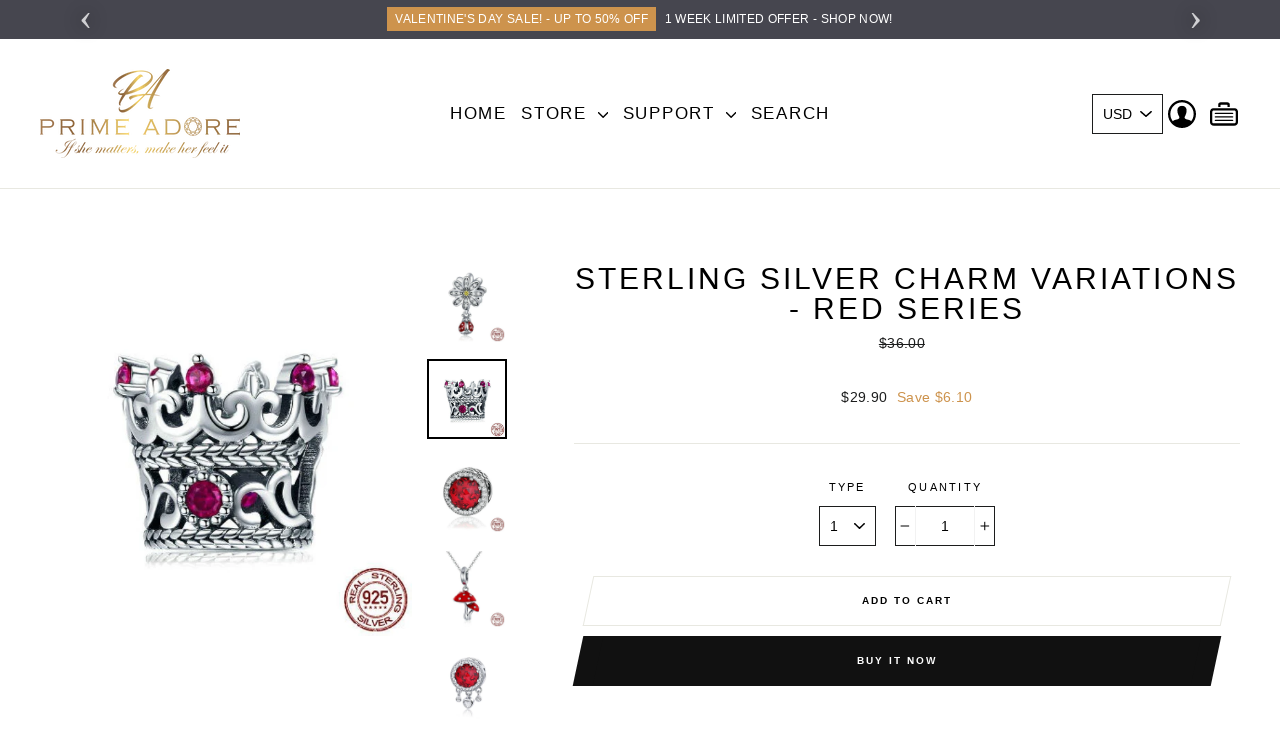

--- FILE ---
content_type: text/html; charset=utf-8
request_url: https://www.primeadore.com/products/sterling-silver-charm-variations-red-series
body_size: 32773
content:
<!doctype html>
<html class="no-js" lang="en">
  <head>
    <meta name="google-site-verification" content="zIUBrrLPPO6uVNu-Xmd3eQ8t4ob1PoJjwL3qLHI4_Co" />
    <meta charset="utf-8">
    <meta http-equiv="X-UA-Compatible" content="IE=edge,chrome=1">
    <meta name="viewport" content="width=device-width,initial-scale=1">
    <meta name="theme-color" content="#111111">
    <link rel="canonical" href="https://www.primeadore.com/products/sterling-silver-charm-variations-red-series">
    <meta name="format-detection" content="telephone=no"><link rel="shortcut icon" href="//www.primeadore.com/cdn/shop/files/Annotation_2020-06-21_192114_32x32.png?v=1613746391" type="image/png" /><title>Sterling Silver Charm Variations - Red Series
&ndash; Prime Adore
</title><meta name="description" content="Features MATERIALS: High quality brilliant cut Zirconia from Austria. Luxury 925 Sterling Silver, Nickel-free, lead-free, cadmium-free and hypoallergenic, very lightweight and comfortable to wear.  UNIQUE DESIGN: Designed by fine French jewellery designers. Our bracelet charms are decorated with a glossy polish that sh"><meta property="og:site_name" content="Prime Adore">
  <meta property="og:url" content="https://www.primeadore.com/products/sterling-silver-charm-variations-red-series">
  <meta property="og:title" content="Sterling Silver Charm Variations - Red Series">
  <meta property="og:type" content="product">
  <meta property="og:description" content="Features MATERIALS: High quality brilliant cut Zirconia from Austria. Luxury 925 Sterling Silver, Nickel-free, lead-free, cadmium-free and hypoallergenic, very lightweight and comfortable to wear.  UNIQUE DESIGN: Designed by fine French jewellery designers. Our bracelet charms are decorated with a glossy polish that sh"><meta property="og:price:amount" content="29.90">
    <meta property="og:price:currency" content="USD"><meta property="og:image" content="http://www.primeadore.com/cdn/shop/products/O1CN01CzZNdU2A8s1R0MHSM__3243168159_1200x630.jpg?v=1607532137"><meta property="og:image" content="http://www.primeadore.com/cdn/shop/products/O1CN01cFt5de2A8s2ErYiUl__0-item_pic_1200x630.jpg?v=1607532137"><meta property="og:image" content="http://www.primeadore.com/cdn/shop/products/O1CN015CBffh2A8s1Qhlyxz__3243168159_1200x630.jpg?v=1607532137">
  <meta property="og:image:secure_url" content="https://www.primeadore.com/cdn/shop/products/O1CN01CzZNdU2A8s1R0MHSM__3243168159_1200x630.jpg?v=1607532137"><meta property="og:image:secure_url" content="https://www.primeadore.com/cdn/shop/products/O1CN01cFt5de2A8s2ErYiUl__0-item_pic_1200x630.jpg?v=1607532137"><meta property="og:image:secure_url" content="https://www.primeadore.com/cdn/shop/products/O1CN015CBffh2A8s1Qhlyxz__3243168159_1200x630.jpg?v=1607532137">
  <meta name="twitter:site" content="@primeadore">
  <meta name="twitter:card" content="summary_large_image">
  <meta name="twitter:title" content="Sterling Silver Charm Variations - Red Series">
  <meta name="twitter:description" content="Features MATERIALS: High quality brilliant cut Zirconia from Austria. Luxury 925 Sterling Silver, Nickel-free, lead-free, cadmium-free and hypoallergenic, very lightweight and comfortable to wear.  UNIQUE DESIGN: Designed by fine French jewellery designers. Our bracelet charms are decorated with a glossy polish that sh">
<style data-shopify>
  
  

  
  
  
</style>
<!-- Designed by Wonify Theme @2020-->

    <link href="//www.primeadore.com/cdn/shop/t/2/assets/wonify.scss.css?v=90684787021988956281759260438" rel="stylesheet" type="text/css" media="all" />
    <link href="//www.primeadore.com/cdn/shop/t/2/assets/owl.carousel.min.css?v=70516089817612781961592658323" rel="stylesheet" type="text/css" media="all" />
    <link href="//www.primeadore.com/cdn/shop/t/2/assets/owl.theme.default.min.css?v=96203393111014399201592658324" rel="stylesheet" type="text/css" media="all" />
    <script src="https://ajax.googleapis.com/ajax/libs/jquery/3.4.1/jquery.min.js"></script><script defer="defer">
  var licencekey = "cd9e3a8f4571c97fafad35012a1ad06f";
var c1 = "primeadore.myshopify.com"; 

var d1 ="18219";
  
</script>
     <script src="//www.primeadore.com/cdn/shop/t/2/assets/app.js?v=21404914923360986021592658346"></script><style data-shopify>.collection-item__title {
    font-size: 20.8px;
    }

    @media screen and (min-width: 769px) {
    .collection-item__title {
    font-size: 26px;
    }
    }</style><script>
      document.documentElement.className = document.documentElement.className.replace('no-js', 'js');

      window.theme = window.theme || {};
      theme.strings = {
        addToCart: "Add to cart",
        soldOut: "Sold Out",
        unavailable: "Unavailable",
        stockLabel: "[count] in stock",
        savePrice: "Save [saved_amount]",
        cartSavings: "You're saving [savings]",
        cartEmpty: "Your cart is currently empty.",
        cartTermsConfirmation: "You must agree with the terms and conditions of sales to check out"
      };
      theme.settings = {
        dynamicVariantsEnable: true,
        dynamicVariantType: "dropdown",
        cartType: "drawer",
        moneyFormat: "\u003cspan class=money\u003e${{amount}}\u003c\/span\u003e",
        saveType: "dollar",
        recentlyViewedEnabled: false,
        quickView: true,
        themeVersion: "1.0.0"
      };
    </script>

    <script>window.performance && window.performance.mark && window.performance.mark('shopify.content_for_header.start');</script><meta name="google-site-verification" content="eWwQatDpSQStnUy97e_4vjYQ4RH9fm-7XrG55Sv-NwU">
<meta id="shopify-digital-wallet" name="shopify-digital-wallet" content="/41351610530/digital_wallets/dialog">
<meta name="shopify-checkout-api-token" content="4afa032541a075ef4fb2b7266e0548e6">
<meta id="in-context-paypal-metadata" data-shop-id="41351610530" data-venmo-supported="false" data-environment="production" data-locale="en_US" data-paypal-v4="true" data-currency="USD">
<link rel="alternate" type="application/json+oembed" href="https://www.primeadore.com/products/sterling-silver-charm-variations-red-series.oembed">
<script async="async" src="/checkouts/internal/preloads.js?locale=en-US"></script>
<script id="shopify-features" type="application/json">{"accessToken":"4afa032541a075ef4fb2b7266e0548e6","betas":["rich-media-storefront-analytics"],"domain":"www.primeadore.com","predictiveSearch":true,"shopId":41351610530,"locale":"en"}</script>
<script>var Shopify = Shopify || {};
Shopify.shop = "primeadore.myshopify.com";
Shopify.locale = "en";
Shopify.currency = {"active":"USD","rate":"1.0"};
Shopify.country = "US";
Shopify.theme = {"name":"Wonify theme 2.0","id":102754779298,"schema_name":"Wonify","schema_version":"1.0.0","theme_store_id":null,"role":"main"};
Shopify.theme.handle = "null";
Shopify.theme.style = {"id":null,"handle":null};
Shopify.cdnHost = "www.primeadore.com/cdn";
Shopify.routes = Shopify.routes || {};
Shopify.routes.root = "/";</script>
<script type="module">!function(o){(o.Shopify=o.Shopify||{}).modules=!0}(window);</script>
<script>!function(o){function n(){var o=[];function n(){o.push(Array.prototype.slice.apply(arguments))}return n.q=o,n}var t=o.Shopify=o.Shopify||{};t.loadFeatures=n(),t.autoloadFeatures=n()}(window);</script>
<script id="shop-js-analytics" type="application/json">{"pageType":"product"}</script>
<script defer="defer" async type="module" src="//www.primeadore.com/cdn/shopifycloud/shop-js/modules/v2/client.init-shop-cart-sync_C5BV16lS.en.esm.js"></script>
<script defer="defer" async type="module" src="//www.primeadore.com/cdn/shopifycloud/shop-js/modules/v2/chunk.common_CygWptCX.esm.js"></script>
<script type="module">
  await import("//www.primeadore.com/cdn/shopifycloud/shop-js/modules/v2/client.init-shop-cart-sync_C5BV16lS.en.esm.js");
await import("//www.primeadore.com/cdn/shopifycloud/shop-js/modules/v2/chunk.common_CygWptCX.esm.js");

  window.Shopify.SignInWithShop?.initShopCartSync?.({"fedCMEnabled":true,"windoidEnabled":true});

</script>
<script>(function() {
  var isLoaded = false;
  function asyncLoad() {
    if (isLoaded) return;
    isLoaded = true;
    var urls = ["https:\/\/cdn.recovermycart.com\/scripts\/keepcart\/CartJS.min.js?shop=primeadore.myshopify.com\u0026shop=primeadore.myshopify.com","https:\/\/cdn.nfcube.com\/instafeed-8b89a7fee1d21d5d36eaf87ea739060d.js?shop=primeadore.myshopify.com","https:\/\/cdn.hextom.com\/js\/ultimatesalesboost.js?shop=primeadore.myshopify.com"];
    for (var i = 0; i < urls.length; i++) {
      var s = document.createElement('script');
      s.type = 'text/javascript';
      s.async = true;
      s.src = urls[i];
      var x = document.getElementsByTagName('script')[0];
      x.parentNode.insertBefore(s, x);
    }
  };
  if(window.attachEvent) {
    window.attachEvent('onload', asyncLoad);
  } else {
    window.addEventListener('load', asyncLoad, false);
  }
})();</script>
<script id="__st">var __st={"a":41351610530,"offset":-18000,"reqid":"fd634575-d8f3-4d0a-bf99-adeaddc8830f-1768831832","pageurl":"www.primeadore.com\/products\/sterling-silver-charm-variations-red-series","u":"ef34e8ac6a80","p":"product","rtyp":"product","rid":5441494024354};</script>
<script>window.ShopifyPaypalV4VisibilityTracking = true;</script>
<script id="captcha-bootstrap">!function(){'use strict';const t='contact',e='account',n='new_comment',o=[[t,t],['blogs',n],['comments',n],[t,'customer']],c=[[e,'customer_login'],[e,'guest_login'],[e,'recover_customer_password'],[e,'create_customer']],r=t=>t.map((([t,e])=>`form[action*='/${t}']:not([data-nocaptcha='true']) input[name='form_type'][value='${e}']`)).join(','),a=t=>()=>t?[...document.querySelectorAll(t)].map((t=>t.form)):[];function s(){const t=[...o],e=r(t);return a(e)}const i='password',u='form_key',d=['recaptcha-v3-token','g-recaptcha-response','h-captcha-response',i],f=()=>{try{return window.sessionStorage}catch{return}},m='__shopify_v',_=t=>t.elements[u];function p(t,e,n=!1){try{const o=window.sessionStorage,c=JSON.parse(o.getItem(e)),{data:r}=function(t){const{data:e,action:n}=t;return t[m]||n?{data:e,action:n}:{data:t,action:n}}(c);for(const[e,n]of Object.entries(r))t.elements[e]&&(t.elements[e].value=n);n&&o.removeItem(e)}catch(o){console.error('form repopulation failed',{error:o})}}const l='form_type',E='cptcha';function T(t){t.dataset[E]=!0}const w=window,h=w.document,L='Shopify',v='ce_forms',y='captcha';let A=!1;((t,e)=>{const n=(g='f06e6c50-85a8-45c8-87d0-21a2b65856fe',I='https://cdn.shopify.com/shopifycloud/storefront-forms-hcaptcha/ce_storefront_forms_captcha_hcaptcha.v1.5.2.iife.js',D={infoText:'Protected by hCaptcha',privacyText:'Privacy',termsText:'Terms'},(t,e,n)=>{const o=w[L][v],c=o.bindForm;if(c)return c(t,g,e,D).then(n);var r;o.q.push([[t,g,e,D],n]),r=I,A||(h.body.append(Object.assign(h.createElement('script'),{id:'captcha-provider',async:!0,src:r})),A=!0)});var g,I,D;w[L]=w[L]||{},w[L][v]=w[L][v]||{},w[L][v].q=[],w[L][y]=w[L][y]||{},w[L][y].protect=function(t,e){n(t,void 0,e),T(t)},Object.freeze(w[L][y]),function(t,e,n,w,h,L){const[v,y,A,g]=function(t,e,n){const i=e?o:[],u=t?c:[],d=[...i,...u],f=r(d),m=r(i),_=r(d.filter((([t,e])=>n.includes(e))));return[a(f),a(m),a(_),s()]}(w,h,L),I=t=>{const e=t.target;return e instanceof HTMLFormElement?e:e&&e.form},D=t=>v().includes(t);t.addEventListener('submit',(t=>{const e=I(t);if(!e)return;const n=D(e)&&!e.dataset.hcaptchaBound&&!e.dataset.recaptchaBound,o=_(e),c=g().includes(e)&&(!o||!o.value);(n||c)&&t.preventDefault(),c&&!n&&(function(t){try{if(!f())return;!function(t){const e=f();if(!e)return;const n=_(t);if(!n)return;const o=n.value;o&&e.removeItem(o)}(t);const e=Array.from(Array(32),(()=>Math.random().toString(36)[2])).join('');!function(t,e){_(t)||t.append(Object.assign(document.createElement('input'),{type:'hidden',name:u})),t.elements[u].value=e}(t,e),function(t,e){const n=f();if(!n)return;const o=[...t.querySelectorAll(`input[type='${i}']`)].map((({name:t})=>t)),c=[...d,...o],r={};for(const[a,s]of new FormData(t).entries())c.includes(a)||(r[a]=s);n.setItem(e,JSON.stringify({[m]:1,action:t.action,data:r}))}(t,e)}catch(e){console.error('failed to persist form',e)}}(e),e.submit())}));const S=(t,e)=>{t&&!t.dataset[E]&&(n(t,e.some((e=>e===t))),T(t))};for(const o of['focusin','change'])t.addEventListener(o,(t=>{const e=I(t);D(e)&&S(e,y())}));const B=e.get('form_key'),M=e.get(l),P=B&&M;t.addEventListener('DOMContentLoaded',(()=>{const t=y();if(P)for(const e of t)e.elements[l].value===M&&p(e,B);[...new Set([...A(),...v().filter((t=>'true'===t.dataset.shopifyCaptcha))])].forEach((e=>S(e,t)))}))}(h,new URLSearchParams(w.location.search),n,t,e,['guest_login'])})(!0,!0)}();</script>
<script integrity="sha256-4kQ18oKyAcykRKYeNunJcIwy7WH5gtpwJnB7kiuLZ1E=" data-source-attribution="shopify.loadfeatures" defer="defer" src="//www.primeadore.com/cdn/shopifycloud/storefront/assets/storefront/load_feature-a0a9edcb.js" crossorigin="anonymous"></script>
<script data-source-attribution="shopify.dynamic_checkout.dynamic.init">var Shopify=Shopify||{};Shopify.PaymentButton=Shopify.PaymentButton||{isStorefrontPortableWallets:!0,init:function(){window.Shopify.PaymentButton.init=function(){};var t=document.createElement("script");t.src="https://www.primeadore.com/cdn/shopifycloud/portable-wallets/latest/portable-wallets.en.js",t.type="module",document.head.appendChild(t)}};
</script>
<script data-source-attribution="shopify.dynamic_checkout.buyer_consent">
  function portableWalletsHideBuyerConsent(e){var t=document.getElementById("shopify-buyer-consent"),n=document.getElementById("shopify-subscription-policy-button");t&&n&&(t.classList.add("hidden"),t.setAttribute("aria-hidden","true"),n.removeEventListener("click",e))}function portableWalletsShowBuyerConsent(e){var t=document.getElementById("shopify-buyer-consent"),n=document.getElementById("shopify-subscription-policy-button");t&&n&&(t.classList.remove("hidden"),t.removeAttribute("aria-hidden"),n.addEventListener("click",e))}window.Shopify?.PaymentButton&&(window.Shopify.PaymentButton.hideBuyerConsent=portableWalletsHideBuyerConsent,window.Shopify.PaymentButton.showBuyerConsent=portableWalletsShowBuyerConsent);
</script>
<script>
  function portableWalletsCleanup(e){e&&e.src&&console.error("Failed to load portable wallets script "+e.src);var t=document.querySelectorAll("shopify-accelerated-checkout .shopify-payment-button__skeleton, shopify-accelerated-checkout-cart .wallet-cart-button__skeleton"),e=document.getElementById("shopify-buyer-consent");for(let e=0;e<t.length;e++)t[e].remove();e&&e.remove()}function portableWalletsNotLoadedAsModule(e){e instanceof ErrorEvent&&"string"==typeof e.message&&e.message.includes("import.meta")&&"string"==typeof e.filename&&e.filename.includes("portable-wallets")&&(window.removeEventListener("error",portableWalletsNotLoadedAsModule),window.Shopify.PaymentButton.failedToLoad=e,"loading"===document.readyState?document.addEventListener("DOMContentLoaded",window.Shopify.PaymentButton.init):window.Shopify.PaymentButton.init())}window.addEventListener("error",portableWalletsNotLoadedAsModule);
</script>

<script type="module" src="https://www.primeadore.com/cdn/shopifycloud/portable-wallets/latest/portable-wallets.en.js" onError="portableWalletsCleanup(this)" crossorigin="anonymous"></script>
<script nomodule>
  document.addEventListener("DOMContentLoaded", portableWalletsCleanup);
</script>

<link id="shopify-accelerated-checkout-styles" rel="stylesheet" media="screen" href="https://www.primeadore.com/cdn/shopifycloud/portable-wallets/latest/accelerated-checkout-backwards-compat.css" crossorigin="anonymous">
<style id="shopify-accelerated-checkout-cart">
        #shopify-buyer-consent {
  margin-top: 1em;
  display: inline-block;
  width: 100%;
}

#shopify-buyer-consent.hidden {
  display: none;
}

#shopify-subscription-policy-button {
  background: none;
  border: none;
  padding: 0;
  text-decoration: underline;
  font-size: inherit;
  cursor: pointer;
}

#shopify-subscription-policy-button::before {
  box-shadow: none;
}

      </style>

<script>window.performance && window.performance.mark && window.performance.mark('shopify.content_for_header.end');</script>

    <script src="//www.primeadore.com/cdn/shop/t/2/assets/plugin-scripts.js" defer="defer"></script><script src="/services/javascripts/currencies.js" defer="defer"></script>
    <script src="//www.primeadore.com/cdn/shop/t/2/assets/currencies.jquery.min.js" defer="defer"></script><script src="https://code.jquery.com/jquery-3.4.1.min.js"   ></script>
    <script src="//www.primeadore.com/cdn/shop/t/2/assets/wonify.js?v=74270517232422133131592658347" defer="defer"></script>
    <script src="//www.primeadore.com/cdn/shop/t/2/assets/owl.carousel.min.js?v=97891440811553454251592658324" defer="defer"></script><!-- RYVIU APP :: Settings global -->	
    <script>
        var ryviu_global_settings = {"design_settings":{"client_theme":"default","date":"timeago","colection":true,"no_review":true,"reviews_per_page":"10","sort":"late","verify_reply":true,"verify_review":true,"defaultDate":"timeago","showing":30,"timeAgo":true,"no_number":false,"defautDate":"timeago"},"form":{"colorTitle":"#696969","colorInput":"#464646","colorNotice":"#dd2c00","colorStarForm":"#ececec","starActivecolor":"#fdbc00","colorSubmit":"#ffffff","backgroundSubmit":"#00aeef","showtitleForm":true,"showTitle":true,"autoPublish":true,"loadAfterContentLoaded":true,"titleName":"Your Name","placeholderName":"John Smith","titleForm":"Rate Us","titleSuccess":"Thank you! Your review is submited.","noticeName":"Your name is required field","titleEmail":"Your Email","placeholderEmail":"example@yourdomain.com","noticeEmail":"Your email is required and valid email","titleSubject":"Review Title","placeholderSubject":"Look great","noticeSubject":"Title is required field","titleMessenger":"Review Content","noticeMessenger":"Your review is required field","placeholderMessenger":"Write something","titleSubmit":"Submit Your Review"},"import_settings":{"disable_empty_reviews":true,"disable_less_reviews":3,"inCountries":[],"nameAuto":true,"number_export":20,"only_images":false,"remove_text":"","translate":true,"formatName":"random"},"mail_settings":{"enableOrderHook":false,"autoSendRequest":false,"requestReviewTemplate":"default","questionTemplate":"default","replyTemplate":"default","newReviewNotice":false,"notiToCustomer":false,"notiToAdmin":false,"email_from_name":"Ryviu"},"questions":{"answer_form":"Your answers","answer_text":"Answer question","ask_community_text":"Ask the community","by_text":"Author","community_text":"Ask the community here","des_form":"Ask a question to the community here","email_form":"Your E-Mail Adresse","helpful_text":"Most helpful","input_text":"Have a question? Search for answers","name_form":"Your Name","newest_text":"Latest New","notice_form":"Complete before submitting","of_text":"of","on_text":"on","placeholder_answer_form":"Answer is a required field!","placeholder_question_form":"Question is a required field!","question_answer_form":"Question","question_form":"Your question","questions_text":"questions","showing_text":"Show","submit_answer_form":"Send a reply","submit_form":"Send a question","titleCustomer":"","title_answer_form":"Answer question","title_form":"No answer found?","write_question_text":"Ask a question"},"review_widget":{"star":1,"hidedate":false,"noreview":true,"showspam":true,"style":"style2","order_by":"late","starStyle":"style1","starActiveStyle":"style1","starcolor":"#e6e6e6","dateSelect":"dateDefaut","title":true,"noavatar":false,"nostars":false,"customDate":"dd\/MM\/yy","starActivecolor":"#fdbc00","colorTitle":"#6c8187","colorAvatar":"#f8f8f8","colorWrite":"#ffffff","backgroundWrite":"#ffb102","colorVerified":"#05d92d","nowrite":false,"disablePurchase":false,"disableWidget":false,"disableReply":false,"disableHelpul":false,"nolastname":false,"hideFlag":false,"payment_type":"Monthly","reviewText":"review","outofText":"out of","starsText":"stars","helpulText":"Is this helpful?","ryplyText":"Comment","latestText":"Latest","oldestText":"Oldest","tstar5":"Excellent","tstar4":"Very Good","tstar3":"Average","tstar2":"Poor","tstar1":"Terrible","showingText":"Showing","ofText":"of","reviewsText":"reviews","noReviews":"No reviews","firstReview":"Write a first review now","showText":"Show:","sortbyText":"Sort by:","titleWrite":"Write a review","textVerified":"Verified Purchase","titleCustomer":"Customer Reviews","backgroundRyviu":"transparent","paddingTop":"0","paddingLeft":"0","paddingRight":"0","paddingBottom":"0","borderWidth":"0","borderStyle":"solid","borderColor":"#ffffff","show_title_customer":false,"filter_reviews":"all","filter_reviews_local":"US","random_from":0,"random_to":20,"starHeight":13}};
    </script>
<!-- RYVIU APP -->

	<script>var loox_global_hash = '1703950759880';</script><style>.loox-reviews-default { max-width: 1200px; margin: 0 auto; }.loox-rating .loox-icon { color:#FFDF00; }
:root { --lxs-rating-icon-color: #FFDF00; }</style>
<link href="https://monorail-edge.shopifysvc.com" rel="dns-prefetch">
<script>(function(){if ("sendBeacon" in navigator && "performance" in window) {try {var session_token_from_headers = performance.getEntriesByType('navigation')[0].serverTiming.find(x => x.name == '_s').description;} catch {var session_token_from_headers = undefined;}var session_cookie_matches = document.cookie.match(/_shopify_s=([^;]*)/);var session_token_from_cookie = session_cookie_matches && session_cookie_matches.length === 2 ? session_cookie_matches[1] : "";var session_token = session_token_from_headers || session_token_from_cookie || "";function handle_abandonment_event(e) {var entries = performance.getEntries().filter(function(entry) {return /monorail-edge.shopifysvc.com/.test(entry.name);});if (!window.abandonment_tracked && entries.length === 0) {window.abandonment_tracked = true;var currentMs = Date.now();var navigation_start = performance.timing.navigationStart;var payload = {shop_id: 41351610530,url: window.location.href,navigation_start,duration: currentMs - navigation_start,session_token,page_type: "product"};window.navigator.sendBeacon("https://monorail-edge.shopifysvc.com/v1/produce", JSON.stringify({schema_id: "online_store_buyer_site_abandonment/1.1",payload: payload,metadata: {event_created_at_ms: currentMs,event_sent_at_ms: currentMs}}));}}window.addEventListener('pagehide', handle_abandonment_event);}}());</script>
<script id="web-pixels-manager-setup">(function e(e,d,r,n,o){if(void 0===o&&(o={}),!Boolean(null===(a=null===(i=window.Shopify)||void 0===i?void 0:i.analytics)||void 0===a?void 0:a.replayQueue)){var i,a;window.Shopify=window.Shopify||{};var t=window.Shopify;t.analytics=t.analytics||{};var s=t.analytics;s.replayQueue=[],s.publish=function(e,d,r){return s.replayQueue.push([e,d,r]),!0};try{self.performance.mark("wpm:start")}catch(e){}var l=function(){var e={modern:/Edge?\/(1{2}[4-9]|1[2-9]\d|[2-9]\d{2}|\d{4,})\.\d+(\.\d+|)|Firefox\/(1{2}[4-9]|1[2-9]\d|[2-9]\d{2}|\d{4,})\.\d+(\.\d+|)|Chrom(ium|e)\/(9{2}|\d{3,})\.\d+(\.\d+|)|(Maci|X1{2}).+ Version\/(15\.\d+|(1[6-9]|[2-9]\d|\d{3,})\.\d+)([,.]\d+|)( \(\w+\)|)( Mobile\/\w+|) Safari\/|Chrome.+OPR\/(9{2}|\d{3,})\.\d+\.\d+|(CPU[ +]OS|iPhone[ +]OS|CPU[ +]iPhone|CPU IPhone OS|CPU iPad OS)[ +]+(15[._]\d+|(1[6-9]|[2-9]\d|\d{3,})[._]\d+)([._]\d+|)|Android:?[ /-](13[3-9]|1[4-9]\d|[2-9]\d{2}|\d{4,})(\.\d+|)(\.\d+|)|Android.+Firefox\/(13[5-9]|1[4-9]\d|[2-9]\d{2}|\d{4,})\.\d+(\.\d+|)|Android.+Chrom(ium|e)\/(13[3-9]|1[4-9]\d|[2-9]\d{2}|\d{4,})\.\d+(\.\d+|)|SamsungBrowser\/([2-9]\d|\d{3,})\.\d+/,legacy:/Edge?\/(1[6-9]|[2-9]\d|\d{3,})\.\d+(\.\d+|)|Firefox\/(5[4-9]|[6-9]\d|\d{3,})\.\d+(\.\d+|)|Chrom(ium|e)\/(5[1-9]|[6-9]\d|\d{3,})\.\d+(\.\d+|)([\d.]+$|.*Safari\/(?![\d.]+ Edge\/[\d.]+$))|(Maci|X1{2}).+ Version\/(10\.\d+|(1[1-9]|[2-9]\d|\d{3,})\.\d+)([,.]\d+|)( \(\w+\)|)( Mobile\/\w+|) Safari\/|Chrome.+OPR\/(3[89]|[4-9]\d|\d{3,})\.\d+\.\d+|(CPU[ +]OS|iPhone[ +]OS|CPU[ +]iPhone|CPU IPhone OS|CPU iPad OS)[ +]+(10[._]\d+|(1[1-9]|[2-9]\d|\d{3,})[._]\d+)([._]\d+|)|Android:?[ /-](13[3-9]|1[4-9]\d|[2-9]\d{2}|\d{4,})(\.\d+|)(\.\d+|)|Mobile Safari.+OPR\/([89]\d|\d{3,})\.\d+\.\d+|Android.+Firefox\/(13[5-9]|1[4-9]\d|[2-9]\d{2}|\d{4,})\.\d+(\.\d+|)|Android.+Chrom(ium|e)\/(13[3-9]|1[4-9]\d|[2-9]\d{2}|\d{4,})\.\d+(\.\d+|)|Android.+(UC? ?Browser|UCWEB|U3)[ /]?(15\.([5-9]|\d{2,})|(1[6-9]|[2-9]\d|\d{3,})\.\d+)\.\d+|SamsungBrowser\/(5\.\d+|([6-9]|\d{2,})\.\d+)|Android.+MQ{2}Browser\/(14(\.(9|\d{2,})|)|(1[5-9]|[2-9]\d|\d{3,})(\.\d+|))(\.\d+|)|K[Aa][Ii]OS\/(3\.\d+|([4-9]|\d{2,})\.\d+)(\.\d+|)/},d=e.modern,r=e.legacy,n=navigator.userAgent;return n.match(d)?"modern":n.match(r)?"legacy":"unknown"}(),u="modern"===l?"modern":"legacy",c=(null!=n?n:{modern:"",legacy:""})[u],f=function(e){return[e.baseUrl,"/wpm","/b",e.hashVersion,"modern"===e.buildTarget?"m":"l",".js"].join("")}({baseUrl:d,hashVersion:r,buildTarget:u}),m=function(e){var d=e.version,r=e.bundleTarget,n=e.surface,o=e.pageUrl,i=e.monorailEndpoint;return{emit:function(e){var a=e.status,t=e.errorMsg,s=(new Date).getTime(),l=JSON.stringify({metadata:{event_sent_at_ms:s},events:[{schema_id:"web_pixels_manager_load/3.1",payload:{version:d,bundle_target:r,page_url:o,status:a,surface:n,error_msg:t},metadata:{event_created_at_ms:s}}]});if(!i)return console&&console.warn&&console.warn("[Web Pixels Manager] No Monorail endpoint provided, skipping logging."),!1;try{return self.navigator.sendBeacon.bind(self.navigator)(i,l)}catch(e){}var u=new XMLHttpRequest;try{return u.open("POST",i,!0),u.setRequestHeader("Content-Type","text/plain"),u.send(l),!0}catch(e){return console&&console.warn&&console.warn("[Web Pixels Manager] Got an unhandled error while logging to Monorail."),!1}}}}({version:r,bundleTarget:l,surface:e.surface,pageUrl:self.location.href,monorailEndpoint:e.monorailEndpoint});try{o.browserTarget=l,function(e){var d=e.src,r=e.async,n=void 0===r||r,o=e.onload,i=e.onerror,a=e.sri,t=e.scriptDataAttributes,s=void 0===t?{}:t,l=document.createElement("script"),u=document.querySelector("head"),c=document.querySelector("body");if(l.async=n,l.src=d,a&&(l.integrity=a,l.crossOrigin="anonymous"),s)for(var f in s)if(Object.prototype.hasOwnProperty.call(s,f))try{l.dataset[f]=s[f]}catch(e){}if(o&&l.addEventListener("load",o),i&&l.addEventListener("error",i),u)u.appendChild(l);else{if(!c)throw new Error("Did not find a head or body element to append the script");c.appendChild(l)}}({src:f,async:!0,onload:function(){if(!function(){var e,d;return Boolean(null===(d=null===(e=window.Shopify)||void 0===e?void 0:e.analytics)||void 0===d?void 0:d.initialized)}()){var d=window.webPixelsManager.init(e)||void 0;if(d){var r=window.Shopify.analytics;r.replayQueue.forEach((function(e){var r=e[0],n=e[1],o=e[2];d.publishCustomEvent(r,n,o)})),r.replayQueue=[],r.publish=d.publishCustomEvent,r.visitor=d.visitor,r.initialized=!0}}},onerror:function(){return m.emit({status:"failed",errorMsg:"".concat(f," has failed to load")})},sri:function(e){var d=/^sha384-[A-Za-z0-9+/=]+$/;return"string"==typeof e&&d.test(e)}(c)?c:"",scriptDataAttributes:o}),m.emit({status:"loading"})}catch(e){m.emit({status:"failed",errorMsg:(null==e?void 0:e.message)||"Unknown error"})}}})({shopId: 41351610530,storefrontBaseUrl: "https://www.primeadore.com",extensionsBaseUrl: "https://extensions.shopifycdn.com/cdn/shopifycloud/web-pixels-manager",monorailEndpoint: "https://monorail-edge.shopifysvc.com/unstable/produce_batch",surface: "storefront-renderer",enabledBetaFlags: ["2dca8a86"],webPixelsConfigList: [{"id":"664830114","configuration":"{\"config\":\"{\\\"pixel_id\\\":\\\"AW-454387045\\\",\\\"gtag_events\\\":[{\\\"type\\\":\\\"page_view\\\",\\\"action_label\\\":\\\"AW-454387045\\\/AelhCNKwkvkBEOXK1dgB\\\"},{\\\"type\\\":\\\"purchase\\\",\\\"action_label\\\":\\\"AW-454387045\\\/KcTGCNWwkvkBEOXK1dgB\\\"},{\\\"type\\\":\\\"view_item\\\",\\\"action_label\\\":\\\"AW-454387045\\\/A7WvCNiwkvkBEOXK1dgB\\\"},{\\\"type\\\":\\\"add_to_cart\\\",\\\"action_label\\\":\\\"AW-454387045\\\/6z_QCNuwkvkBEOXK1dgB\\\"},{\\\"type\\\":\\\"begin_checkout\\\",\\\"action_label\\\":\\\"AW-454387045\\\/r79WCN6wkvkBEOXK1dgB\\\"},{\\\"type\\\":\\\"search\\\",\\\"action_label\\\":\\\"AW-454387045\\\/GpzBCNmxkvkBEOXK1dgB\\\"},{\\\"type\\\":\\\"add_payment_info\\\",\\\"action_label\\\":\\\"AW-454387045\\\/6SbbCNyxkvkBEOXK1dgB\\\"}],\\\"enable_monitoring_mode\\\":false}\"}","eventPayloadVersion":"v1","runtimeContext":"OPEN","scriptVersion":"b2a88bafab3e21179ed38636efcd8a93","type":"APP","apiClientId":1780363,"privacyPurposes":[],"dataSharingAdjustments":{"protectedCustomerApprovalScopes":["read_customer_address","read_customer_email","read_customer_name","read_customer_personal_data","read_customer_phone"]}},{"id":"239075490","configuration":"{\"pixel_id\":\"246681690155584\",\"pixel_type\":\"facebook_pixel\",\"metaapp_system_user_token\":\"-\"}","eventPayloadVersion":"v1","runtimeContext":"OPEN","scriptVersion":"ca16bc87fe92b6042fbaa3acc2fbdaa6","type":"APP","apiClientId":2329312,"privacyPurposes":["ANALYTICS","MARKETING","SALE_OF_DATA"],"dataSharingAdjustments":{"protectedCustomerApprovalScopes":["read_customer_address","read_customer_email","read_customer_name","read_customer_personal_data","read_customer_phone"]}},{"id":"82542754","eventPayloadVersion":"v1","runtimeContext":"LAX","scriptVersion":"1","type":"CUSTOM","privacyPurposes":["ANALYTICS"],"name":"Google Analytics tag (migrated)"},{"id":"shopify-app-pixel","configuration":"{}","eventPayloadVersion":"v1","runtimeContext":"STRICT","scriptVersion":"0450","apiClientId":"shopify-pixel","type":"APP","privacyPurposes":["ANALYTICS","MARKETING"]},{"id":"shopify-custom-pixel","eventPayloadVersion":"v1","runtimeContext":"LAX","scriptVersion":"0450","apiClientId":"shopify-pixel","type":"CUSTOM","privacyPurposes":["ANALYTICS","MARKETING"]}],isMerchantRequest: false,initData: {"shop":{"name":"Prime Adore","paymentSettings":{"currencyCode":"USD"},"myshopifyDomain":"primeadore.myshopify.com","countryCode":"SG","storefrontUrl":"https:\/\/www.primeadore.com"},"customer":null,"cart":null,"checkout":null,"productVariants":[{"price":{"amount":29.9,"currencyCode":"USD"},"product":{"title":"Sterling Silver Charm Variations - Red Series","vendor":"Prime Adore","id":"5441494024354","untranslatedTitle":"Sterling Silver Charm Variations - Red Series","url":"\/products\/sterling-silver-charm-variations-red-series","type":""},"id":"35093827420322","image":{"src":"\/\/www.primeadore.com\/cdn\/shop\/products\/O1CN01pqU8hA2A8s1TZd2NZ__3243168159.jpg?v=1607532137"},"sku":"4091799817815-Type:1;","title":"1","untranslatedTitle":"1"},{"price":{"amount":33.9,"currencyCode":"USD"},"product":{"title":"Sterling Silver Charm Variations - Red Series","vendor":"Prime Adore","id":"5441494024354","untranslatedTitle":"Sterling Silver Charm Variations - Red Series","url":"\/products\/sterling-silver-charm-variations-red-series","type":""},"id":"35093827453090","image":{"src":"\/\/www.primeadore.com\/cdn\/shop\/products\/O1CN01qoZ6422A8s1RJwSuC__3243168159.jpg?v=1607532137"},"sku":"4091799817816-Type:2;","title":"2","untranslatedTitle":"2"},{"price":{"amount":33.9,"currencyCode":"USD"},"product":{"title":"Sterling Silver Charm Variations - Red Series","vendor":"Prime Adore","id":"5441494024354","untranslatedTitle":"Sterling Silver Charm Variations - Red Series","url":"\/products\/sterling-silver-charm-variations-red-series","type":""},"id":"35093827485858","image":{"src":"\/\/www.primeadore.com\/cdn\/shop\/products\/O1CN01NmUdIZ2A8s1PqFrBk__3243168159.jpg?v=1607532137"},"sku":"4091799817817-Type:3;","title":"3","untranslatedTitle":"3"},{"price":{"amount":33.9,"currencyCode":"USD"},"product":{"title":"Sterling Silver Charm Variations - Red Series","vendor":"Prime Adore","id":"5441494024354","untranslatedTitle":"Sterling Silver Charm Variations - Red Series","url":"\/products\/sterling-silver-charm-variations-red-series","type":""},"id":"35093827518626","image":{"src":"\/\/www.primeadore.com\/cdn\/shop\/products\/O1CN01CzZNdU2A8s1R0MHSM__3243168159.jpg?v=1607532137"},"sku":"4091799817818-Type:4;","title":"4","untranslatedTitle":"4"},{"price":{"amount":34.9,"currencyCode":"USD"},"product":{"title":"Sterling Silver Charm Variations - Red Series","vendor":"Prime Adore","id":"5441494024354","untranslatedTitle":"Sterling Silver Charm Variations - Red Series","url":"\/products\/sterling-silver-charm-variations-red-series","type":""},"id":"35093827551394","image":{"src":"\/\/www.primeadore.com\/cdn\/shop\/products\/O1CN01sxXzV82A8s1TZgFzo__3243168159.jpg?v=1607532137"},"sku":"4091799817819-Type:5;","title":"5","untranslatedTitle":"5"},{"price":{"amount":29.9,"currencyCode":"USD"},"product":{"title":"Sterling Silver Charm Variations - Red Series","vendor":"Prime Adore","id":"5441494024354","untranslatedTitle":"Sterling Silver Charm Variations - Red Series","url":"\/products\/sterling-silver-charm-variations-red-series","type":""},"id":"35093827584162","image":{"src":"\/\/www.primeadore.com\/cdn\/shop\/products\/O1CN01SBghlr2A8s1K87kSM__3243168159.jpg?v=1607532137"},"sku":"4091799817820-Type:6;","title":"6","untranslatedTitle":"6"},{"price":{"amount":35.9,"currencyCode":"USD"},"product":{"title":"Sterling Silver Charm Variations - Red Series","vendor":"Prime Adore","id":"5441494024354","untranslatedTitle":"Sterling Silver Charm Variations - Red Series","url":"\/products\/sterling-silver-charm-variations-red-series","type":""},"id":"35093827616930","image":{"src":"\/\/www.primeadore.com\/cdn\/shop\/products\/O1CN015CBffh2A8s1Qhlyxz__3243168159.jpg?v=1607532137"},"sku":"4091799817821-Type:7;","title":"7","untranslatedTitle":"7"},{"price":{"amount":34.9,"currencyCode":"USD"},"product":{"title":"Sterling Silver Charm Variations - Red Series","vendor":"Prime Adore","id":"5441494024354","untranslatedTitle":"Sterling Silver Charm Variations - Red Series","url":"\/products\/sterling-silver-charm-variations-red-series","type":""},"id":"35093827649698","image":{"src":"\/\/www.primeadore.com\/cdn\/shop\/products\/O1CN01apKneB2A8s1OffIGW__3243168159.jpg?v=1607532137"},"sku":"4091799817822-Type:8;","title":"8","untranslatedTitle":"8"},{"price":{"amount":35.9,"currencyCode":"USD"},"product":{"title":"Sterling Silver Charm Variations - Red Series","vendor":"Prime Adore","id":"5441494024354","untranslatedTitle":"Sterling Silver Charm Variations - Red Series","url":"\/products\/sterling-silver-charm-variations-red-series","type":""},"id":"35093827682466","image":{"src":"\/\/www.primeadore.com\/cdn\/shop\/products\/O1CN01m0TOGh2A8s1PTZWIP__3243168159.jpg?v=1607532137"},"sku":"4091799817823-Type:9;","title":"9","untranslatedTitle":"9"},{"price":{"amount":35.9,"currencyCode":"USD"},"product":{"title":"Sterling Silver Charm Variations - Red Series","vendor":"Prime Adore","id":"5441494024354","untranslatedTitle":"Sterling Silver Charm Variations - Red Series","url":"\/products\/sterling-silver-charm-variations-red-series","type":""},"id":"35093827715234","image":{"src":"\/\/www.primeadore.com\/cdn\/shop\/products\/O1CN01A9fc1o2A8s1PqI8Z9__3243168159.jpg?v=1607532137"},"sku":"4091799817824-Type:10;","title":"10","untranslatedTitle":"10"},{"price":{"amount":36.9,"currencyCode":"USD"},"product":{"title":"Sterling Silver Charm Variations - Red Series","vendor":"Prime Adore","id":"5441494024354","untranslatedTitle":"Sterling Silver Charm Variations - Red Series","url":"\/products\/sterling-silver-charm-variations-red-series","type":""},"id":"35093827748002","image":{"src":"\/\/www.primeadore.com\/cdn\/shop\/products\/O1CN01RW3vTS2A8s1PqFO6e__3243168159.jpg?v=1607532137"},"sku":"4091799817825-Type:11;","title":"11","untranslatedTitle":"11"},{"price":{"amount":29.9,"currencyCode":"USD"},"product":{"title":"Sterling Silver Charm Variations - Red Series","vendor":"Prime Adore","id":"5441494024354","untranslatedTitle":"Sterling Silver Charm Variations - Red Series","url":"\/products\/sterling-silver-charm-variations-red-series","type":""},"id":"35093827780770","image":{"src":"\/\/www.primeadore.com\/cdn\/shop\/products\/O1CN0158kHuL2A8s1QhmWG9__3243168159.jpg?v=1607532137"},"sku":"4091799817826-Type:12;","title":"12","untranslatedTitle":"12"},{"price":{"amount":31.9,"currencyCode":"USD"},"product":{"title":"Sterling Silver Charm Variations - Red Series","vendor":"Prime Adore","id":"5441494024354","untranslatedTitle":"Sterling Silver Charm Variations - Red Series","url":"\/products\/sterling-silver-charm-variations-red-series","type":""},"id":"35093827813538","image":{"src":"\/\/www.primeadore.com\/cdn\/shop\/products\/O1CN01Ua5nBf2A8s1Qhm7Ju__3243168159.jpg?v=1607532118"},"sku":"4091799817827-Type:13;","title":"13","untranslatedTitle":"13"},{"price":{"amount":42.9,"currencyCode":"USD"},"product":{"title":"Sterling Silver Charm Variations - Red Series","vendor":"Prime Adore","id":"5441494024354","untranslatedTitle":"Sterling Silver Charm Variations - Red Series","url":"\/products\/sterling-silver-charm-variations-red-series","type":""},"id":"35093827846306","image":{"src":"\/\/www.primeadore.com\/cdn\/shop\/products\/O1CN01jfjl8X2A8s1RJzU4t__3243168159.jpg?v=1607532137"},"sku":"4091799817828-Type:14;","title":"14","untranslatedTitle":"14"},{"price":{"amount":29.9,"currencyCode":"USD"},"product":{"title":"Sterling Silver Charm Variations - Red Series","vendor":"Prime Adore","id":"5441494024354","untranslatedTitle":"Sterling Silver Charm Variations - Red Series","url":"\/products\/sterling-silver-charm-variations-red-series","type":""},"id":"35093827879074","image":{"src":"\/\/www.primeadore.com\/cdn\/shop\/products\/O1CN019LWtwt2A8s1K86bql__3243168159.jpg?v=1607532137"},"sku":"4091799817829-Type:15;","title":"15","untranslatedTitle":"15"},{"price":{"amount":32.9,"currencyCode":"USD"},"product":{"title":"Sterling Silver Charm Variations - Red Series","vendor":"Prime Adore","id":"5441494024354","untranslatedTitle":"Sterling Silver Charm Variations - Red Series","url":"\/products\/sterling-silver-charm-variations-red-series","type":""},"id":"35093827911842","image":{"src":"\/\/www.primeadore.com\/cdn\/shop\/products\/O1CN01wQvrvV2A8s1TlkoMK__3243168159.jpg?v=1607532137"},"sku":"4091799817830-Type:16;","title":"16","untranslatedTitle":"16"},{"price":{"amount":32.9,"currencyCode":"USD"},"product":{"title":"Sterling Silver Charm Variations - Red Series","vendor":"Prime Adore","id":"5441494024354","untranslatedTitle":"Sterling Silver Charm Variations - Red Series","url":"\/products\/sterling-silver-charm-variations-red-series","type":""},"id":"35093827944610","image":{"src":"\/\/www.primeadore.com\/cdn\/shop\/products\/O1CN01KEJ4ic2A8s1SL76xJ__3243168159.jpg?v=1607532137"},"sku":"4091799817831-Type:17;","title":"17","untranslatedTitle":"17"},{"price":{"amount":32.9,"currencyCode":"USD"},"product":{"title":"Sterling Silver Charm Variations - Red Series","vendor":"Prime Adore","id":"5441494024354","untranslatedTitle":"Sterling Silver Charm Variations - Red Series","url":"\/products\/sterling-silver-charm-variations-red-series","type":""},"id":"35093827977378","image":{"src":"\/\/www.primeadore.com\/cdn\/shop\/products\/O1CN01g3kU2r2A8s1SL6Aow__3243168159.jpg?v=1607532137"},"sku":"4091799817832-Type:18;","title":"18","untranslatedTitle":"18"},{"price":{"amount":31.9,"currencyCode":"USD"},"product":{"title":"Sterling Silver Charm Variations - Red Series","vendor":"Prime Adore","id":"5441494024354","untranslatedTitle":"Sterling Silver Charm Variations - Red Series","url":"\/products\/sterling-silver-charm-variations-red-series","type":""},"id":"35093828010146","image":{"src":"\/\/www.primeadore.com\/cdn\/shop\/products\/O1CN01rbF7fz2A8s1SO4FRx__3243168159.jpg?v=1607532137"},"sku":"4091799817833-Type:19;","title":"19","untranslatedTitle":"19"},{"price":{"amount":33.9,"currencyCode":"USD"},"product":{"title":"Sterling Silver Charm Variations - Red Series","vendor":"Prime Adore","id":"5441494024354","untranslatedTitle":"Sterling Silver Charm Variations - Red Series","url":"\/products\/sterling-silver-charm-variations-red-series","type":""},"id":"35093828042914","image":{"src":"\/\/www.primeadore.com\/cdn\/shop\/products\/O1CN01oED1LX2A8s1K860S0__3243168159.jpg?v=1607532137"},"sku":"4091799817834-Type:20;","title":"20","untranslatedTitle":"20"},{"price":{"amount":32.9,"currencyCode":"USD"},"product":{"title":"Sterling Silver Charm Variations - Red Series","vendor":"Prime Adore","id":"5441494024354","untranslatedTitle":"Sterling Silver Charm Variations - Red Series","url":"\/products\/sterling-silver-charm-variations-red-series","type":""},"id":"35093828075682","image":{"src":"\/\/www.primeadore.com\/cdn\/shop\/products\/O1CN01A34ubq2A8s1RJzPxP__3243168159.jpg?v=1607532137"},"sku":"4091799817835-Type:21;","title":"21","untranslatedTitle":"21"},{"price":{"amount":32.9,"currencyCode":"USD"},"product":{"title":"Sterling Silver Charm Variations - Red Series","vendor":"Prime Adore","id":"5441494024354","untranslatedTitle":"Sterling Silver Charm Variations - Red Series","url":"\/products\/sterling-silver-charm-variations-red-series","type":""},"id":"35093828108450","image":{"src":"\/\/www.primeadore.com\/cdn\/shop\/products\/O1CN01W9PcLy2A8s1UCDiLZ__3243168159.jpg?v=1607532137"},"sku":"4091799817836-Type:22;","title":"22","untranslatedTitle":"22"},{"price":{"amount":29.9,"currencyCode":"USD"},"product":{"title":"Sterling Silver Charm Variations - Red Series","vendor":"Prime Adore","id":"5441494024354","untranslatedTitle":"Sterling Silver Charm Variations - Red Series","url":"\/products\/sterling-silver-charm-variations-red-series","type":""},"id":"35093828141218","image":{"src":"\/\/www.primeadore.com\/cdn\/shop\/products\/O1CN01vShrQn2A8s1R0OpYT__3243168159.jpg?v=1607532137"},"sku":"4091799817837-Type:23;","title":"23","untranslatedTitle":"23"},{"price":{"amount":29.9,"currencyCode":"USD"},"product":{"title":"Sterling Silver Charm Variations - Red Series","vendor":"Prime Adore","id":"5441494024354","untranslatedTitle":"Sterling Silver Charm Variations - Red Series","url":"\/products\/sterling-silver-charm-variations-red-series","type":""},"id":"35093828173986","image":{"src":"\/\/www.primeadore.com\/cdn\/shop\/products\/O1CN012gaq992A8s1TZh3wd__3243168159.jpg?v=1607532137"},"sku":"4091799817838-Type:24;","title":"24","untranslatedTitle":"24"}],"purchasingCompany":null},},"https://www.primeadore.com/cdn","fcfee988w5aeb613cpc8e4bc33m6693e112",{"modern":"","legacy":""},{"shopId":"41351610530","storefrontBaseUrl":"https:\/\/www.primeadore.com","extensionBaseUrl":"https:\/\/extensions.shopifycdn.com\/cdn\/shopifycloud\/web-pixels-manager","surface":"storefront-renderer","enabledBetaFlags":"[\"2dca8a86\"]","isMerchantRequest":"false","hashVersion":"fcfee988w5aeb613cpc8e4bc33m6693e112","publish":"custom","events":"[[\"page_viewed\",{}],[\"product_viewed\",{\"productVariant\":{\"price\":{\"amount\":29.9,\"currencyCode\":\"USD\"},\"product\":{\"title\":\"Sterling Silver Charm Variations - Red Series\",\"vendor\":\"Prime Adore\",\"id\":\"5441494024354\",\"untranslatedTitle\":\"Sterling Silver Charm Variations - Red Series\",\"url\":\"\/products\/sterling-silver-charm-variations-red-series\",\"type\":\"\"},\"id\":\"35093827420322\",\"image\":{\"src\":\"\/\/www.primeadore.com\/cdn\/shop\/products\/O1CN01pqU8hA2A8s1TZd2NZ__3243168159.jpg?v=1607532137\"},\"sku\":\"4091799817815-Type:1;\",\"title\":\"1\",\"untranslatedTitle\":\"1\"}}]]"});</script><script>
  window.ShopifyAnalytics = window.ShopifyAnalytics || {};
  window.ShopifyAnalytics.meta = window.ShopifyAnalytics.meta || {};
  window.ShopifyAnalytics.meta.currency = 'USD';
  var meta = {"product":{"id":5441494024354,"gid":"gid:\/\/shopify\/Product\/5441494024354","vendor":"Prime Adore","type":"","handle":"sterling-silver-charm-variations-red-series","variants":[{"id":35093827420322,"price":2990,"name":"Sterling Silver Charm Variations - Red Series - 1","public_title":"1","sku":"4091799817815-Type:1;"},{"id":35093827453090,"price":3390,"name":"Sterling Silver Charm Variations - Red Series - 2","public_title":"2","sku":"4091799817816-Type:2;"},{"id":35093827485858,"price":3390,"name":"Sterling Silver Charm Variations - Red Series - 3","public_title":"3","sku":"4091799817817-Type:3;"},{"id":35093827518626,"price":3390,"name":"Sterling Silver Charm Variations - Red Series - 4","public_title":"4","sku":"4091799817818-Type:4;"},{"id":35093827551394,"price":3490,"name":"Sterling Silver Charm Variations - Red Series - 5","public_title":"5","sku":"4091799817819-Type:5;"},{"id":35093827584162,"price":2990,"name":"Sterling Silver Charm Variations - Red Series - 6","public_title":"6","sku":"4091799817820-Type:6;"},{"id":35093827616930,"price":3590,"name":"Sterling Silver Charm Variations - Red Series - 7","public_title":"7","sku":"4091799817821-Type:7;"},{"id":35093827649698,"price":3490,"name":"Sterling Silver Charm Variations - Red Series - 8","public_title":"8","sku":"4091799817822-Type:8;"},{"id":35093827682466,"price":3590,"name":"Sterling Silver Charm Variations - Red Series - 9","public_title":"9","sku":"4091799817823-Type:9;"},{"id":35093827715234,"price":3590,"name":"Sterling Silver Charm Variations - Red Series - 10","public_title":"10","sku":"4091799817824-Type:10;"},{"id":35093827748002,"price":3690,"name":"Sterling Silver Charm Variations - Red Series - 11","public_title":"11","sku":"4091799817825-Type:11;"},{"id":35093827780770,"price":2990,"name":"Sterling Silver Charm Variations - Red Series - 12","public_title":"12","sku":"4091799817826-Type:12;"},{"id":35093827813538,"price":3190,"name":"Sterling Silver Charm Variations - Red Series - 13","public_title":"13","sku":"4091799817827-Type:13;"},{"id":35093827846306,"price":4290,"name":"Sterling Silver Charm Variations - Red Series - 14","public_title":"14","sku":"4091799817828-Type:14;"},{"id":35093827879074,"price":2990,"name":"Sterling Silver Charm Variations - Red Series - 15","public_title":"15","sku":"4091799817829-Type:15;"},{"id":35093827911842,"price":3290,"name":"Sterling Silver Charm Variations - Red Series - 16","public_title":"16","sku":"4091799817830-Type:16;"},{"id":35093827944610,"price":3290,"name":"Sterling Silver Charm Variations - Red Series - 17","public_title":"17","sku":"4091799817831-Type:17;"},{"id":35093827977378,"price":3290,"name":"Sterling Silver Charm Variations - Red Series - 18","public_title":"18","sku":"4091799817832-Type:18;"},{"id":35093828010146,"price":3190,"name":"Sterling Silver Charm Variations - Red Series - 19","public_title":"19","sku":"4091799817833-Type:19;"},{"id":35093828042914,"price":3390,"name":"Sterling Silver Charm Variations - Red Series - 20","public_title":"20","sku":"4091799817834-Type:20;"},{"id":35093828075682,"price":3290,"name":"Sterling Silver Charm Variations - Red Series - 21","public_title":"21","sku":"4091799817835-Type:21;"},{"id":35093828108450,"price":3290,"name":"Sterling Silver Charm Variations - Red Series - 22","public_title":"22","sku":"4091799817836-Type:22;"},{"id":35093828141218,"price":2990,"name":"Sterling Silver Charm Variations - Red Series - 23","public_title":"23","sku":"4091799817837-Type:23;"},{"id":35093828173986,"price":2990,"name":"Sterling Silver Charm Variations - Red Series - 24","public_title":"24","sku":"4091799817838-Type:24;"}],"remote":false},"page":{"pageType":"product","resourceType":"product","resourceId":5441494024354,"requestId":"fd634575-d8f3-4d0a-bf99-adeaddc8830f-1768831832"}};
  for (var attr in meta) {
    window.ShopifyAnalytics.meta[attr] = meta[attr];
  }
</script>
<script class="analytics">
  (function () {
    var customDocumentWrite = function(content) {
      var jquery = null;

      if (window.jQuery) {
        jquery = window.jQuery;
      } else if (window.Checkout && window.Checkout.$) {
        jquery = window.Checkout.$;
      }

      if (jquery) {
        jquery('body').append(content);
      }
    };

    var hasLoggedConversion = function(token) {
      if (token) {
        return document.cookie.indexOf('loggedConversion=' + token) !== -1;
      }
      return false;
    }

    var setCookieIfConversion = function(token) {
      if (token) {
        var twoMonthsFromNow = new Date(Date.now());
        twoMonthsFromNow.setMonth(twoMonthsFromNow.getMonth() + 2);

        document.cookie = 'loggedConversion=' + token + '; expires=' + twoMonthsFromNow;
      }
    }

    var trekkie = window.ShopifyAnalytics.lib = window.trekkie = window.trekkie || [];
    if (trekkie.integrations) {
      return;
    }
    trekkie.methods = [
      'identify',
      'page',
      'ready',
      'track',
      'trackForm',
      'trackLink'
    ];
    trekkie.factory = function(method) {
      return function() {
        var args = Array.prototype.slice.call(arguments);
        args.unshift(method);
        trekkie.push(args);
        return trekkie;
      };
    };
    for (var i = 0; i < trekkie.methods.length; i++) {
      var key = trekkie.methods[i];
      trekkie[key] = trekkie.factory(key);
    }
    trekkie.load = function(config) {
      trekkie.config = config || {};
      trekkie.config.initialDocumentCookie = document.cookie;
      var first = document.getElementsByTagName('script')[0];
      var script = document.createElement('script');
      script.type = 'text/javascript';
      script.onerror = function(e) {
        var scriptFallback = document.createElement('script');
        scriptFallback.type = 'text/javascript';
        scriptFallback.onerror = function(error) {
                var Monorail = {
      produce: function produce(monorailDomain, schemaId, payload) {
        var currentMs = new Date().getTime();
        var event = {
          schema_id: schemaId,
          payload: payload,
          metadata: {
            event_created_at_ms: currentMs,
            event_sent_at_ms: currentMs
          }
        };
        return Monorail.sendRequest("https://" + monorailDomain + "/v1/produce", JSON.stringify(event));
      },
      sendRequest: function sendRequest(endpointUrl, payload) {
        // Try the sendBeacon API
        if (window && window.navigator && typeof window.navigator.sendBeacon === 'function' && typeof window.Blob === 'function' && !Monorail.isIos12()) {
          var blobData = new window.Blob([payload], {
            type: 'text/plain'
          });

          if (window.navigator.sendBeacon(endpointUrl, blobData)) {
            return true;
          } // sendBeacon was not successful

        } // XHR beacon

        var xhr = new XMLHttpRequest();

        try {
          xhr.open('POST', endpointUrl);
          xhr.setRequestHeader('Content-Type', 'text/plain');
          xhr.send(payload);
        } catch (e) {
          console.log(e);
        }

        return false;
      },
      isIos12: function isIos12() {
        return window.navigator.userAgent.lastIndexOf('iPhone; CPU iPhone OS 12_') !== -1 || window.navigator.userAgent.lastIndexOf('iPad; CPU OS 12_') !== -1;
      }
    };
    Monorail.produce('monorail-edge.shopifysvc.com',
      'trekkie_storefront_load_errors/1.1',
      {shop_id: 41351610530,
      theme_id: 102754779298,
      app_name: "storefront",
      context_url: window.location.href,
      source_url: "//www.primeadore.com/cdn/s/trekkie.storefront.cd680fe47e6c39ca5d5df5f0a32d569bc48c0f27.min.js"});

        };
        scriptFallback.async = true;
        scriptFallback.src = '//www.primeadore.com/cdn/s/trekkie.storefront.cd680fe47e6c39ca5d5df5f0a32d569bc48c0f27.min.js';
        first.parentNode.insertBefore(scriptFallback, first);
      };
      script.async = true;
      script.src = '//www.primeadore.com/cdn/s/trekkie.storefront.cd680fe47e6c39ca5d5df5f0a32d569bc48c0f27.min.js';
      first.parentNode.insertBefore(script, first);
    };
    trekkie.load(
      {"Trekkie":{"appName":"storefront","development":false,"defaultAttributes":{"shopId":41351610530,"isMerchantRequest":null,"themeId":102754779298,"themeCityHash":"5603929328907242998","contentLanguage":"en","currency":"USD","eventMetadataId":"cd21d41b-d54f-42f6-81f3-30c70f71d036"},"isServerSideCookieWritingEnabled":true,"monorailRegion":"shop_domain","enabledBetaFlags":["65f19447"]},"Session Attribution":{},"S2S":{"facebookCapiEnabled":true,"source":"trekkie-storefront-renderer","apiClientId":580111}}
    );

    var loaded = false;
    trekkie.ready(function() {
      if (loaded) return;
      loaded = true;

      window.ShopifyAnalytics.lib = window.trekkie;

      var originalDocumentWrite = document.write;
      document.write = customDocumentWrite;
      try { window.ShopifyAnalytics.merchantGoogleAnalytics.call(this); } catch(error) {};
      document.write = originalDocumentWrite;

      window.ShopifyAnalytics.lib.page(null,{"pageType":"product","resourceType":"product","resourceId":5441494024354,"requestId":"fd634575-d8f3-4d0a-bf99-adeaddc8830f-1768831832","shopifyEmitted":true});

      var match = window.location.pathname.match(/checkouts\/(.+)\/(thank_you|post_purchase)/)
      var token = match? match[1]: undefined;
      if (!hasLoggedConversion(token)) {
        setCookieIfConversion(token);
        window.ShopifyAnalytics.lib.track("Viewed Product",{"currency":"USD","variantId":35093827420322,"productId":5441494024354,"productGid":"gid:\/\/shopify\/Product\/5441494024354","name":"Sterling Silver Charm Variations - Red Series - 1","price":"29.90","sku":"4091799817815-Type:1;","brand":"Prime Adore","variant":"1","category":"","nonInteraction":true,"remote":false},undefined,undefined,{"shopifyEmitted":true});
      window.ShopifyAnalytics.lib.track("monorail:\/\/trekkie_storefront_viewed_product\/1.1",{"currency":"USD","variantId":35093827420322,"productId":5441494024354,"productGid":"gid:\/\/shopify\/Product\/5441494024354","name":"Sterling Silver Charm Variations - Red Series - 1","price":"29.90","sku":"4091799817815-Type:1;","brand":"Prime Adore","variant":"1","category":"","nonInteraction":true,"remote":false,"referer":"https:\/\/www.primeadore.com\/products\/sterling-silver-charm-variations-red-series"});
      }
    });


        var eventsListenerScript = document.createElement('script');
        eventsListenerScript.async = true;
        eventsListenerScript.src = "//www.primeadore.com/cdn/shopifycloud/storefront/assets/shop_events_listener-3da45d37.js";
        document.getElementsByTagName('head')[0].appendChild(eventsListenerScript);

})();</script>
  <script>
  if (!window.ga || (window.ga && typeof window.ga !== 'function')) {
    window.ga = function ga() {
      (window.ga.q = window.ga.q || []).push(arguments);
      if (window.Shopify && window.Shopify.analytics && typeof window.Shopify.analytics.publish === 'function') {
        window.Shopify.analytics.publish("ga_stub_called", {}, {sendTo: "google_osp_migration"});
      }
      console.error("Shopify's Google Analytics stub called with:", Array.from(arguments), "\nSee https://help.shopify.com/manual/promoting-marketing/pixels/pixel-migration#google for more information.");
    };
    if (window.Shopify && window.Shopify.analytics && typeof window.Shopify.analytics.publish === 'function') {
      window.Shopify.analytics.publish("ga_stub_initialized", {}, {sendTo: "google_osp_migration"});
    }
  }
</script>
<script
  defer
  src="https://www.primeadore.com/cdn/shopifycloud/perf-kit/shopify-perf-kit-3.0.4.min.js"
  data-application="storefront-renderer"
  data-shop-id="41351610530"
  data-render-region="gcp-us-central1"
  data-page-type="product"
  data-theme-instance-id="102754779298"
  data-theme-name="Wonify"
  data-theme-version="1.0.0"
  data-monorail-region="shop_domain"
  data-resource-timing-sampling-rate="10"
  data-shs="true"
  data-shs-beacon="true"
  data-shs-export-with-fetch="true"
  data-shs-logs-sample-rate="1"
  data-shs-beacon-endpoint="https://www.primeadore.com/api/collect"
></script>
</head>

  <body class="template-productcurrencies-enabled" data-transitions="false"><a class="in-page-link visually-hidden skip-link" href="#MainContent">Skip to content</a>

    <div id="PageContainer" class="page-container">
      <div class="transition-body"><div id="shopify-section-header" class="shopify-section">




<div id="NavDrawer" class="drawer drawer--right">
  <div class="drawer__fixed-header drawer__fixed-header--full">
    <div class="drawer__header drawer__header--full appear-animation appear-delay-1">
      <div class="h2 drawer__title">
        
  <span
    class="currency-picker__wrapper currency-picker--drawer">
    <label for="CurrencyPicker-drawer" class="visually-hidden">Pick a currency</label>
    <select class="currency-input" id="CurrencyPicker-drawer" name="currencies"><option value="USD" selected="selected">USD</option>
    
      
    
      
      <option value="CAD">CAD</option>
      
    
      
      <option value="INR">INR</option>
      
    
      
      <option value="GBP">GBP</option>
      
    
      
      <option value="AUD">AUD</option>
      
    
      
      <option value="EUR">EUR</option>
      
    
      
      <option value="JPY">JPY</option>
      
    
    </select>
  </span>


      </div>
      <div class="drawer__close">
        <button type="button" class="drawer__close-button js-drawer-close">
          <svg aria-hidden="true" focusable="false" role="presentation" class="icon icon-close" viewBox="0 0 64 64"><path d="M19 17.61l27.12 27.13m0-27.12L19 44.74"/></svg>
          <span class="icon__fallback-text">Close menu</span>
        </button>
      </div>
    </div>
  </div>
  <div class="drawer__inner">

    <ul class="mobile-nav mobile-nav--heading-style" role="navigation" aria-label="Primary">
      


        <li class="mobile-nav__item appear-animation appear-delay-2">
          
            <a href="/" class="mobile-nav__link mobile-nav__link--top-level" >Home</a>
          

          
        </li>
      


        <li class="mobile-nav__item appear-animation appear-delay-3">
          
            <div class="mobile-nav__has-sublist">
              
                <a href="/collections/all"
                  class="mobile-nav__link mobile-nav__link--top-level"
                  id="Label-collections-all2"
                  >
                  Store
                </a>
                <div class="mobile-nav__toggle">
                  <button type="button"
                    aria-controls="Linklist-collections-all2"
                    
                    class="collapsible-trigger collapsible--auto-height ">
                    <span class="collapsible-trigger__icon collapsible-trigger__icon--open" role="presentation">
  <svg aria-hidden="true" focusable="false" role="presentation" class="icon icon--wide icon-chevron-down" viewBox="0 0 28 16"><path d="M1.57 1.59l12.76 12.77L27.1 1.59" stroke-width="2" stroke="#000" fill="none" fill-rule="evenodd"/></svg>
</span>

                  </button>
                </div>
              
            </div>
          

          
            <div id="Linklist-collections-all2"
              class="mobile-nav__sublist collapsible-content collapsible-content--all "
              aria-labelledby="Label-collections-all2"
              >
              <div class="collapsible-content__inner">
                <ul class="mobile-nav__sublist">
                  


                    <li class="mobile-nav__item">
                      <div class="mobile-nav__child-item">
                        
                          <a href="/collections/luxury-ring-collection"
                            class="mobile-nav__link"
                            id="Sublabel-collections-luxury-ring-collection1"
                            >
                            Luxury Ring Collection
                          </a>
                        
                        
                      </div>

                      
                    </li>
                  


                    <li class="mobile-nav__item">
                      <div class="mobile-nav__child-item">
                        
                          <a href="/collections/luxury-earrings-collection"
                            class="mobile-nav__link"
                            id="Sublabel-collections-luxury-earrings-collection2"
                            >
                            Luxury Earrings Collection
                          </a>
                        
                        
                      </div>

                      
                    </li>
                  


                    <li class="mobile-nav__item">
                      <div class="mobile-nav__child-item">
                        
                          <a href="/collections/luxury-necklace-collection"
                            class="mobile-nav__link"
                            id="Sublabel-collections-luxury-necklace-collection3"
                            >
                            Luxury Necklace Collection
                          </a>
                        
                        
                      </div>

                      
                    </li>
                  


                    <li class="mobile-nav__item">
                      <div class="mobile-nav__child-item">
                        
                          <a href="/collections/ring-collection"
                            class="mobile-nav__link"
                            id="Sublabel-collections-ring-collection4"
                            >
                            Ring Collection
                          </a>
                        
                        
                      </div>

                      
                    </li>
                  


                    <li class="mobile-nav__item">
                      <div class="mobile-nav__child-item">
                        
                          <a href="/collections/earring-collection"
                            class="mobile-nav__link"
                            id="Sublabel-collections-earring-collection5"
                            >
                            Earring Collection
                          </a>
                        
                        
                      </div>

                      
                    </li>
                  


                    <li class="mobile-nav__item">
                      <div class="mobile-nav__child-item">
                        
                          <a href="/collections/necklace-collection"
                            class="mobile-nav__link"
                            id="Sublabel-collections-necklace-collection6"
                            >
                            Necklace Collection
                          </a>
                        
                        
                      </div>

                      
                    </li>
                  


                    <li class="mobile-nav__item">
                      <div class="mobile-nav__child-item">
                        
                          <a href="/collections/bracelet-collection"
                            class="mobile-nav__link"
                            id="Sublabel-collections-bracelet-collection7"
                            >
                            Bracelet Collection
                          </a>
                        
                        
                      </div>

                      
                    </li>
                  


                    <li class="mobile-nav__item">
                      <div class="mobile-nav__child-item">
                        
                          <a href="/collections/charm-collection"
                            class="mobile-nav__link"
                            id="Sublabel-collections-charm-collection8"
                            >
                            Charm Collection
                          </a>
                        
                        
                      </div>

                      
                    </li>
                  


                    <li class="mobile-nav__item">
                      <div class="mobile-nav__child-item">
                        
                          <a href="/collections/clothing-collection"
                            class="mobile-nav__link"
                            id="Sublabel-collections-clothing-collection9"
                            >
                            Clothing Collection
                          </a>
                        
                        
                      </div>

                      
                    </li>
                  


                    <li class="mobile-nav__item">
                      <div class="mobile-nav__child-item">
                        
                          <a href="/collections/handbag-collection-1"
                            class="mobile-nav__link"
                            id="Sublabel-collections-handbag-collection-110"
                            >
                            Handbag Collection
                          </a>
                        
                        
                      </div>

                      
                    </li>
                  


                    <li class="mobile-nav__item">
                      <div class="mobile-nav__child-item">
                        
                          <a href="/collections/luxury-vintage-handbag-collection"
                            class="mobile-nav__link"
                            id="Sublabel-collections-luxury-vintage-handbag-collection11"
                            >
                            Luxury Vintage Handbag Collection
                          </a>
                        
                        
                      </div>

                      
                    </li>
                  
                </ul>
              </div>
            </div>
          
        </li>
      


        <li class="mobile-nav__item appear-animation appear-delay-4">
          
            <div class="mobile-nav__has-sublist">
              
                <button type="button"
                  aria-controls="Linklist-3"
                  
                  class="mobile-nav__link--button mobile-nav__link--top-level collapsible-trigger collapsible--auto-height ">
                  <span class="mobile-nav__faux-link" >
                    Support
                  </span>
                  <div class="mobile-nav__toggle">
                    <span class="faux-button">
                      <span class="collapsible-trigger__icon collapsible-trigger__icon--open" role="presentation">
  <svg aria-hidden="true" focusable="false" role="presentation" class="icon icon--wide icon-chevron-down" viewBox="0 0 28 16"><path d="M1.57 1.59l12.76 12.77L27.1 1.59" stroke-width="2" stroke="#000" fill="none" fill-rule="evenodd"/></svg>
</span>

                    </span>
                  </div>
                </button>
              
            </div>
          

          
            <div id="Linklist-3"
              class="mobile-nav__sublist collapsible-content collapsible-content--all "
              aria-labelledby="Label-3"
              >
              <div class="collapsible-content__inner">
                <ul class="mobile-nav__sublist">
                  


                    <li class="mobile-nav__item">
                      <div class="mobile-nav__child-item">
                        
                          <a href="/pages/about-us"
                            class="mobile-nav__link"
                            id="Sublabel-pages-about-us1"
                            >
                            About Us
                          </a>
                        
                        
                      </div>

                      
                    </li>
                  


                    <li class="mobile-nav__item">
                      <div class="mobile-nav__child-item">
                        
                          <a href="/pages/privacy-policy"
                            class="mobile-nav__link"
                            id="Sublabel-pages-privacy-policy2"
                            >
                            Privacy Policy
                          </a>
                        
                        
                      </div>

                      
                    </li>
                  


                    <li class="mobile-nav__item">
                      <div class="mobile-nav__child-item">
                        
                          <a href="/pages/terms-of-service"
                            class="mobile-nav__link"
                            id="Sublabel-pages-terms-of-service3"
                            >
                            Terms Of Service
                          </a>
                        
                        
                      </div>

                      
                    </li>
                  


                    <li class="mobile-nav__item">
                      <div class="mobile-nav__child-item">
                        
                          <a href="/pages/refund-policy"
                            class="mobile-nav__link"
                            id="Sublabel-pages-refund-policy4"
                            >
                            Shipping &amp; Returns
                          </a>
                        
                        
                      </div>

                      
                    </li>
                  


                    <li class="mobile-nav__item">
                      <div class="mobile-nav__child-item">
                        
                          <a href="/pages/contact-us"
                            class="mobile-nav__link"
                            id="Sublabel-pages-contact-us5"
                            >
                            Contact Us
                          </a>
                        
                        
                      </div>

                      
                    </li>
                  
                </ul>
              </div>
            </div>
          
        </li>
      


        <li class="mobile-nav__item appear-animation appear-delay-5">
          
            <a href="/search" class="mobile-nav__link mobile-nav__link--top-level" >Search</a>
          

          
        </li>
      


      
        <li class="mobile-nav__item mobile-nav__item--secondary">
          <div class="grid">
            

            
<div class="grid__item one-half appear-animation appear-delay-6">
                <a href="/account" class="mobile-nav__link">
                  
                    Log in
                  
                </a>
              </div>
            
          </div>
        </li>
      
    </ul><ul class="mobile-nav__social appear-animation appear-delay-7">
      
        <li class="mobile-nav__social-item">
          <a target="_blank" href="https://www.facebook.com/PrimeAdore-102295614861383" title="Prime Adore on Facebook">
            <svg aria-hidden="true" focusable="false" role="presentation" class="icon icon-facebook" viewBox="0 0 32 32"><path fill="#444" d="M18.56 31.36V17.28h4.48l.64-5.12h-5.12v-3.2c0-1.28.64-2.56 2.56-2.56h2.56V1.28H19.2c-3.84 0-7.04 2.56-7.04 7.04v3.84H7.68v5.12h4.48v14.08h6.4z"/></svg>
            <span class="icon__fallback-text">Facebook</span>
          </a>
        </li>
      
      
        <li class="mobile-nav__social-item">
          <a target="_blank" href="https://twitter.com/primeadore" title="Prime Adore on Twitter">
            <svg aria-hidden="true" focusable="false" role="presentation" class="icon icon-twitter" viewBox="0 0 32 32"><path fill="#444" d="M31.281 6.733q-1.304 1.924-3.13 3.26 0 .13.033.408t.033.408q0 2.543-.75 5.086t-2.282 4.858-3.635 4.108-5.053 2.869-6.341 1.076q-5.282 0-9.65-2.836.913.065 1.5.065 4.401 0 7.857-2.673-2.054-.033-3.668-1.255t-2.266-3.146q.554.13 1.206.13.88 0 1.663-.261-2.184-.456-3.619-2.184t-1.435-3.977v-.065q1.239.652 2.836.717-1.271-.848-2.021-2.233t-.75-2.983q0-1.63.815-3.195 2.38 2.967 5.754 4.678t7.319 1.907q-.228-.815-.228-1.434 0-2.608 1.858-4.45t4.532-1.842q1.304 0 2.51.522t2.054 1.467q2.152-.424 4.01-1.532-.685 2.217-2.771 3.488 1.989-.261 3.619-.978z"/></svg>
            <span class="icon__fallback-text">Twitter</span>
          </a>
        </li>
      
      
      
        <li class="mobile-nav__social-item">
          <a target="_blank" href="https://www.instagram.com/primeadore" title="Prime Adore on Instagram">
            <svg aria-hidden="true" focusable="false" role="presentation" class="icon icon-instagram" viewBox="0 0 32 32"><path fill="#444" d="M16 3.094c4.206 0 4.7.019 6.363.094 1.538.069 2.369.325 2.925.544.738.287 1.262.625 1.813 1.175s.894 1.075 1.175 1.813c.212.556.475 1.387.544 2.925.075 1.662.094 2.156.094 6.363s-.019 4.7-.094 6.363c-.069 1.538-.325 2.369-.544 2.925-.288.738-.625 1.262-1.175 1.813s-1.075.894-1.813 1.175c-.556.212-1.387.475-2.925.544-1.663.075-2.156.094-6.363.094s-4.7-.019-6.363-.094c-1.537-.069-2.369-.325-2.925-.544-.737-.288-1.263-.625-1.813-1.175s-.894-1.075-1.175-1.813c-.212-.556-.475-1.387-.544-2.925-.075-1.663-.094-2.156-.094-6.363s.019-4.7.094-6.363c.069-1.537.325-2.369.544-2.925.287-.737.625-1.263 1.175-1.813s1.075-.894 1.813-1.175c.556-.212 1.388-.475 2.925-.544 1.662-.081 2.156-.094 6.363-.094zm0-2.838c-4.275 0-4.813.019-6.494.094-1.675.075-2.819.344-3.819.731-1.037.4-1.913.944-2.788 1.819S1.486 4.656 1.08 5.688c-.387 1-.656 2.144-.731 3.825-.075 1.675-.094 2.213-.094 6.488s.019 4.813.094 6.494c.075 1.675.344 2.819.731 3.825.4 1.038.944 1.913 1.819 2.788s1.756 1.413 2.788 1.819c1 .387 2.144.656 3.825.731s2.213.094 6.494.094 4.813-.019 6.494-.094c1.675-.075 2.819-.344 3.825-.731 1.038-.4 1.913-.944 2.788-1.819s1.413-1.756 1.819-2.788c.387-1 .656-2.144.731-3.825s.094-2.212.094-6.494-.019-4.813-.094-6.494c-.075-1.675-.344-2.819-.731-3.825-.4-1.038-.944-1.913-1.819-2.788s-1.756-1.413-2.788-1.819c-1-.387-2.144-.656-3.825-.731C20.812.275 20.275.256 16 .256z"/><path fill="#444" d="M16 7.912a8.088 8.088 0 0 0 0 16.175c4.463 0 8.087-3.625 8.087-8.088s-3.625-8.088-8.088-8.088zm0 13.338a5.25 5.25 0 1 1 0-10.5 5.25 5.25 0 1 1 0 10.5zM26.294 7.594a1.887 1.887 0 1 1-3.774.002 1.887 1.887 0 0 1 3.774-.003z"/></svg>
            <span class="icon__fallback-text">Instagram</span>
          </a>
        </li>
      
      
      
      
      
      
    </ul>

  </div>
</div>


  <div id="CartDrawer" class="drawer drawer--right drawer--has-fixed-footer">
    <div class="drawer__fixed-header">
      <div class="drawer__header appear-animation appear-delay-1">
        <div class="h2 drawer__title">Cart</div>
        <div class="drawer__close">
          <button type="button" class="drawer__close-button js-drawer-close">
            <svg aria-hidden="true" focusable="false" role="presentation" class="icon icon-close" viewBox="0 0 64 64"><path d="M19 17.61l27.12 27.13m0-27.12L19 44.74"/></svg>
            <span class="icon__fallback-text">Close cart</span>
          </button>
        </div>
      </div>
    </div>
    <div class="drawer__inner">
      <div id="CartContainer" class="drawer__cart"></div>
    </div>
  </div>






<style data-shopify>
  .site-nav__link,
  .site-nav__dropdown-link:not(.site-nav__dropdown-link--top-level) {
    font-size: 17px;
  }
  .site-nav__link, .mobile-nav__link--top-level {
      text-transform: uppercase;
      letter-spacing: 0.2em;
  }
  .mobile-nav__link--top-level {
      font-size: 1.1em;
  }
  
    .site-nav__link {
      padding-left: 5px;
      padding-right: 5px;
    }
  
  .site-header--stuck {




  box-shadow: 0px 0px 12px 5px #00000080;
  }
</style>

<div data-section-id="header" data-section-type="header-section">
  
  
    


  <div class="announcement-bar">
    <div class="page-width">
      <div
        id="AnnouncementSlider"
        class="announcement-slider announcement-slider--compact"
        data-compact-style="true"
        data-block-count="3">
          
            <div
              id="AnnouncementSlide-1597054265496"
              class="announcement-slider__slide"
              data-index="0"
              >
              
                
                  <span class="announcement-text">Valentine's Day Sale! - UP TO 50% OFF</span>
                
                
                  <span class="announcement-link-text">1 WEEK LIMITED OFFER - SHOP NOW!</span>
                
              
            </div>
        
          
            <div
              id="AnnouncementSlide-1524770292306"
              class="announcement-slider__slide"
              data-index="1"
              >
              
                
                  <span class="announcement-text">Free shipping</span>
                
                
                  <span class="announcement-link-text">On all orders over $100</span>
                
              
            </div>
        
          
            <div
              id="AnnouncementSlide-1524770296206"
              class="announcement-slider__slide"
              data-index="2"
              >
              
                
                  <span class="announcement-text">Hassle-free returns</span>
                
                
                  <span class="announcement-link-text">30-day postage paid returns</span>
                
              
            </div>
        
          
        
      </div>
    </div>
  </div>



  

  
    
  

  <div class="header-sticky-wrapper">

    <div class="header-wrapper" >

      
      <header
        class="site-header site-header--heading-style "
        data-sticky="true">
        <div class="page-width">
          <div
            class="header-layout header-layout--left-center"
            data-logo-align="left">

            
              <div class="header-item header-item--logo">
                
  

  

  

  
<style data-shopify>
    .header-item--logo,
    .header-layout--left-center .header-item--logo,
    .header-layout--left-center .header-item--icons {
      -webkit-box-flex: 0 1 130px;
      -ms-flex: 0 1 130px;
      flex: 0 1 130px;
    }

    @media only screen and (min-width: 769px) {
      .header-item--logo,
      .header-layout--left-center .header-item--logo,
      .header-layout--left-center .header-item--icons {
        -webkit-box-flex: 0 0 200px;
        -ms-flex: 0 0 200px;
        flex: 0 0 200px;
      }
    }

    .site-header__logo a {
      width: 130px;
    }
    .is-light .site-header__logo .logo--inverted {
      width: 130px;
    }
    @media only screen and (min-width: 769px) {
      .site-header__logo a {
        width: 200px;
      }

      .is-light .site-header__logo .logo--inverted {
        width: 200px;
      }
    }
    </style>

    
      <div class="h1 site-header__logo" itemscope itemtype="http://schema.org/Organization">
    
    
      
      <a
        href="/"
        itemprop="url"
        class="site-header__logo-link">
        <img
          class="small--hide"
          src="//www.primeadore.com/cdn/shop/files/1_200x.png?v=1613746052"
          srcset="//www.primeadore.com/cdn/shop/files/1_200x.png?v=1613746052 1x, //www.primeadore.com/cdn/shop/files/1_200x@2x.png?v=1613746052 2x"
          alt="Prime Adore"
          itemprop="logo">
        <img
          class="medium-up--hide"
          src="//www.primeadore.com/cdn/shop/files/1_130x.png?v=1613746052"
          srcset="//www.primeadore.com/cdn/shop/files/1_130x.png?v=1613746052 1x, //www.primeadore.com/cdn/shop/files/1_130x@2x.png?v=1613746052 2x"
          alt="Prime Adore">
      </a>
      
    
    
      </div>
    

  




              </div>
            

            
              <div class="header-item header-item--navigation text-center">
                


<ul
  class="site-nav site-navigation small--hide"
  
    role="navigation" aria-label="Primary"
  >
  


    <li
      class="site-nav__item site-nav__expanded-item"
      >

      <a href="/" class="site-nav__link site-nav__link--underline">
        Home 
      </a>
      
    </li>
  


    <li
      class="site-nav__item site-nav__expanded-item site-nav--has-dropdown"
      aria-haspopup="true">

      <a href="/collections/all" class="site-nav__link site-nav__link--underline site-nav__link--has-dropdown">
        Store <svg aria-hidden="true" focusable="false" role="presentation" class="icon icon--wide icon-chevron-down" viewBox="0 0 28 16"><path d="M1.57 1.59l12.76 12.77L27.1 1.59" stroke-width="2" stroke="#000" fill="none" fill-rule="evenodd"></path></svg>
      </a>
      
        <ul class="site-nav__dropdown text-left">
          


            <li class="">
              <a href="/collections/luxury-ring-collection" class="site-nav__dropdown-link site-nav__dropdown-link--second-level ">
                Luxury Ring Collection
                
              </a>
              
            </li>
          


            <li class="">
              <a href="/collections/luxury-earrings-collection" class="site-nav__dropdown-link site-nav__dropdown-link--second-level ">
                Luxury Earrings Collection
                
              </a>
              
            </li>
          


            <li class="">
              <a href="/collections/luxury-necklace-collection" class="site-nav__dropdown-link site-nav__dropdown-link--second-level ">
                Luxury Necklace Collection
                
              </a>
              
            </li>
          


            <li class="">
              <a href="/collections/ring-collection" class="site-nav__dropdown-link site-nav__dropdown-link--second-level ">
                Ring Collection
                
              </a>
              
            </li>
          


            <li class="">
              <a href="/collections/earring-collection" class="site-nav__dropdown-link site-nav__dropdown-link--second-level ">
                Earring Collection
                
              </a>
              
            </li>
          


            <li class="">
              <a href="/collections/necklace-collection" class="site-nav__dropdown-link site-nav__dropdown-link--second-level ">
                Necklace Collection
                
              </a>
              
            </li>
          


            <li class="">
              <a href="/collections/bracelet-collection" class="site-nav__dropdown-link site-nav__dropdown-link--second-level ">
                Bracelet Collection
                
              </a>
              
            </li>
          


            <li class="">
              <a href="/collections/charm-collection" class="site-nav__dropdown-link site-nav__dropdown-link--second-level ">
                Charm Collection
                
              </a>
              
            </li>
          


            <li class="">
              <a href="/collections/clothing-collection" class="site-nav__dropdown-link site-nav__dropdown-link--second-level ">
                Clothing Collection
                
              </a>
              
            </li>
          


            <li class="">
              <a href="/collections/handbag-collection-1" class="site-nav__dropdown-link site-nav__dropdown-link--second-level ">
                Handbag Collection
                
              </a>
              
            </li>
          


            <li class="">
              <a href="/collections/luxury-vintage-handbag-collection" class="site-nav__dropdown-link site-nav__dropdown-link--second-level ">
                Luxury Vintage Handbag Collection
                
              </a>
              
            </li>
          
        </ul>
      
    </li>
  


    <li
      class="site-nav__item site-nav__expanded-item site-nav--has-dropdown"
      aria-haspopup="true">

      <a href="#" class="site-nav__link site-nav__link--underline site-nav__link--has-dropdown">
        Support <svg aria-hidden="true" focusable="false" role="presentation" class="icon icon--wide icon-chevron-down" viewBox="0 0 28 16"><path d="M1.57 1.59l12.76 12.77L27.1 1.59" stroke-width="2" stroke="#000" fill="none" fill-rule="evenodd"></path></svg>
      </a>
      
        <ul class="site-nav__dropdown text-left">
          


            <li class="">
              <a href="/pages/about-us" class="site-nav__dropdown-link site-nav__dropdown-link--second-level ">
                About Us
                
              </a>
              
            </li>
          


            <li class="">
              <a href="/pages/privacy-policy" class="site-nav__dropdown-link site-nav__dropdown-link--second-level ">
                Privacy Policy
                
              </a>
              
            </li>
          


            <li class="">
              <a href="/pages/terms-of-service" class="site-nav__dropdown-link site-nav__dropdown-link--second-level ">
                Terms Of Service
                
              </a>
              
            </li>
          


            <li class="">
              <a href="/pages/refund-policy" class="site-nav__dropdown-link site-nav__dropdown-link--second-level ">
                Shipping &amp; Returns
                
              </a>
              
            </li>
          


            <li class="">
              <a href="/pages/contact-us" class="site-nav__dropdown-link site-nav__dropdown-link--second-level ">
                Contact Us
                
              </a>
              
            </li>
          
        </ul>
      
    </li>
  


    <li
      class="site-nav__item site-nav__expanded-item"
      >

      <a href="/search" class="site-nav__link site-nav__link--underline">
        Search 
      </a>
      
    </li>
  
</ul>

              </div>
            

            

            <div class="header-item header-item--icons">
              
  
  <span
    class="currency-picker__wrapper small--hide">
    <label for="CurrencyPicker-header" class="visually-hidden">Pick a currency</label>
    <select class="currency-input" id="CurrencyPicker-header" name="currencies"><option value="USD" selected="selected">USD</option>
    
      
    
      
      <option value="CAD">CAD</option>
      
    
      
      <option value="INR">INR</option>
      
    
      
      <option value="GBP">GBP</option>
      
    
      
      <option value="AUD">AUD</option>
      
    
      
      <option value="EUR">EUR</option>
      
    
      
      <option value="JPY">JPY</option>
      
    
    </select>
  </span>




<div class="site-nav">
  <div class="site-nav__icons">
    
      <a class="site-nav__link site-nav__link--icon small--hide" href="/account">
        <svg aria-hidden="true" focusable="false" role="presentation" class="icon icon-account" viewBox="0 0 24 24"><path d="M12 0c-6.627 0-12 5.373-12 12s5.373 12 12 12 12-5.373 12-12-5.373-12-12-12zm7.753 18.305c-.261-.586-.789-.991-1.871-1.241-2.293-.529-4.428-.993-3.393-2.945 3.145-5.942.833-9.119-2.489-9.119-3.388 0-5.644 3.299-2.489 9.119 1.066 1.964-1.148 2.427-3.393 2.945-1.084.25-1.608.658-1.867 1.246-1.405-1.723-2.251-3.919-2.251-6.31 0-5.514 4.486-10 10-10s10 4.486 10 10c0 2.389-.845 4.583-2.247 6.305z"/></svg>
        <span class="icon__fallback-text">
          
            Log in
          
        </span>
      </a>
    

    

    
      <button
        type="button"
        class="site-nav__link site-nav__link--icon js-drawer-open-nav medium-up--hide"
        aria-controls="NavDrawer">
        <svg aria-hidden="true" focusable="false" role="presentation" class="icon icon-mobile-menu" viewBox="0 0 24 24"><path d="M12 0c-6.627 0-12 5.373-12 12s5.373 12 12 12 12-5.373 12-12-5.373-12-12-12zm6 17h-12v-2h12v2zm0-4h-12v-2h12v2zm0-4h-12v-2h12v2z"/></svg>
        <span class="icon__fallback-text">Site navigation</span>
      </button>
    

    <a href="/cart" class="site-nav__link site-nav__link--icon js-drawer-open-cart js-no-transition" aria-controls="CartDrawer">
      <span class="cart-link">
        <svg aria-hidden="true" focusable="false" role="presentation" class="icon icon-shopping-bag" viewBox="0 0 24 24"><path d="M21 9c.552 0 1 .449 1 1v9c0 .551-.448 1-1 1h-18c-.552 0-1-.449-1-1v-9c0-.551.448-1 1-1h18zm0-2h-18c-1.657 0-3 1.343-3 3v9c0 1.657 1.343 3 3 3h18c1.657 0 3-1.343 3-3v-9c0-1.657-1.343-3-3-3zm-12-5c-1.104 0-2 .896-2 2v2h2v-1.5c0-.276.224-.5.5-.5h5c.276 0 .5.224.5.5v1.5h2v-2c0-1.104-.896-2-2-2h-6zm10.5 9h-15c-.276 0-.5.224-.5.5s.224.5.5.5h15c.276 0 .5-.224.5-.5s-.224-.5-.5-.5zm0 3h-15c-.276 0-.5.224-.5.5s.224.5.5.5h15c.276 0 .5-.224.5-.5s-.224-.5-.5-.5zm0 3h-15c-.276 0-.5.224-.5.5s.224.5.5.5h15c.276 0 .5-.224.5-.5s-.224-.5-.5-.5z"/></svg>
        <span class="icon__fallback-text">Cart</span>
        <span class="cart-link__bubble"></span>
      </span>
    </a>
  </div>
</div>

            </div>
          </div>

          
        </div>
        <div class="site-header__search-container">
          <div class="site-header__search">
            <div class="page-width">
              <form action="/search" method="get" class="site-header__search-form" role="search">
                
                  <input type="hidden" name="type" value="product">
                
                <button type="submit" class="text-link site-header__search-btn">
                     
                        
                        
                  <span class="icon__fallback-text">Search</span>
                </button>
                <input type="search" name="q" value="" placeholder="Search our store" class="site-header__search-input" aria-label="Search our store">
              </form>
              <button type="button" class="js-search-header-close text-link site-header__search-btn">
                <svg aria-hidden="true" focusable="false" role="presentation" class="icon icon-close" viewBox="0 0 64 64"><path d="M19 17.61l27.12 27.13m0-27.12L19 44.74"/></svg>
                <span class="icon__fallback-text">"Close (esc)"</span>
              </button>
            </div>
          </div>
        </div>

      </header>
    </div>
  </div>

  
</div>

</div><main class="main-content" id="MainContent">
          <div id="shopify-section-product-template" class="shopify-section">


<div id="ProductSection-5441494024354"
  class="product-section"
  data-section-id="5441494024354"
  data-section-type="product-template"
  data-product-handle="sterling-silver-charm-variations-red-series"
  data-product-url="/products/sterling-silver-charm-variations-red-series"
  data-aspect-ratio="100.0"
  data-img-url="//www.primeadore.com/cdn/shop/products/O1CN01CzZNdU2A8s1R0MHSM__3243168159_{width}x.jpg?v=1607532137"
  
    data-image-zoom="true"
  
  
    data-inventory="true"
  
  
    data-enable-history-state="true"
  
  >

  

<script type="application/ld+json">
  {
    "@context": "http://schema.org",
    "@type": "Product",
    "offers": {
      "@type": "Offer",
      "availability":"https://schema.org/InStock",
      "price": "29.9",
      "priceCurrency": "USD",
      "url": "https://www.primeadore.com/products/sterling-silver-charm-variations-red-series"
    },
    "brand": "Prime Adore",
    
    "name": "Sterling Silver Charm Variations - Red Series",
    "description": ""Features\n\nMATERIALS: High quality brilliant cut Zirconia from Austria. Luxury 925 Sterling Silver, Nickel-free, lead-free, cadmium-free and hypoallergenic, very lightweight and comfortable to wear. \n\nUNIQUE DESIGN: Designed by fine French jewellery designers. Our bracelet charms are decorated with a glossy polish that shimmers elegantly in the light with our modern yet classy designed in it. Contracted and all-match fashion style, they will let you have the pure and enchanting glamour of daisies.\n\nSUITABLE FOR ANY OCCASION: Either to dress up or dress down, it completes your stylish look in any outfit for casual, school, business, work, office, dating, dinners, parties and special events.\n\nGREAT GIFT FOR HER: Well packed in an elegant gift box, ideal gift for Valentines Day, Mothers Day, Christmas Day, Anniversary Day and Birthday to your girlfriend, wife, mom and daughter. It will undoubtedly catch their hearts.\n\nYou may get one of our basic sterling silver bracelet under the bracelet collection to begin you DIY charms bracelet!\n"",
    "category": "",
    "url": "https://www.primeadore.com/products/sterling-silver-charm-variations-red-series",
    
    "image": {
      "@type": "ImageObject",
      "url": "https://www.primeadore.com/cdn/shop/products/O1CN01CzZNdU2A8s1R0MHSM__3243168159_1024x1024.jpg?v=1607532137",
      "image": "https://www.primeadore.com/cdn/shop/products/O1CN01CzZNdU2A8s1R0MHSM__3243168159_1024x1024.jpg?v=1607532137",
      "name": "Sterling Silver Charm Variations - Red Series",
      "width": 1024,
      "height": 1024
    }
  }
</script>


  <div class="page-content page-content--product">
    <div class="page-width">

      <div class="grid">
        
          <div class="grid__item medium-up--two-fifths">
            
  <div class="product__photos product__photos-5441494024354 product__photos--beside">

    <div class="product__main-photos" data-aos>
      <div id="ProductPhotos-5441494024354">
        


          
          
          
          
          <div class="secondary-slide" data-index="0">
            <div class="product-image-main product-image-main--5441494024354">
              <div class="image-wrap
                
                
                " style="height: 0; padding-bottom: 100.0%;">
                <div class="photo-zoom-link photo-zoom-link--enable" data-zoom-size="//www.primeadore.com/cdn/shop/products/O1CN01CzZNdU2A8s1R0MHSM__3243168159_1800x1800.jpg?v=1607532137">
                    <img class="lazyload"
                        data-src="//www.primeadore.com/cdn/shop/products/O1CN01CzZNdU2A8s1R0MHSM__3243168159_{width}x.jpg?v=1607532137"
                        data-widths="[360, 540, 720, 900, 1080]"
                        data-aspectratio="1.0"
                        data-sizes="auto"
                        alt="Sterling Silver Charm Variations - Red Series - Prime Adore">
                    <noscript>
                      <img class="lazyloaded" src="//www.primeadore.com/cdn/shop/products/O1CN01CzZNdU2A8s1R0MHSM__3243168159_480x.jpg?v=1607532137" alt="Sterling Silver Charm Variations - Red Series - Prime Adore">
                    </noscript>
                  
                </div>
              </div>
              
            </div>
          </div>
        


          
          
          
          
          <div class="secondary-slide" data-index="1">
            <div class="product-image-main product-image-main--5441494024354">
              <div class="image-wrap
                
                
                " style="height: 0; padding-bottom: 100.0%;">
                <div class="photo-zoom-link photo-zoom-link--enable" data-zoom-size="//www.primeadore.com/cdn/shop/products/O1CN01cFt5de2A8s2ErYiUl__0-item_pic_1800x1800.jpg?v=1607532137">
                    <img class="lazyload"
                        data-src="//www.primeadore.com/cdn/shop/products/O1CN01cFt5de2A8s2ErYiUl__0-item_pic_{width}x.jpg?v=1607532137"
                        data-widths="[360, 540, 720, 900, 1080]"
                        data-aspectratio="1.0"
                        data-sizes="auto"
                        alt="Sterling Silver Charm Variations - Red Series - Prime Adore">
                    <noscript>
                      <img class="lazyloaded" src="//www.primeadore.com/cdn/shop/products/O1CN01cFt5de2A8s2ErYiUl__0-item_pic_480x.jpg?v=1607532137" alt="Sterling Silver Charm Variations - Red Series - Prime Adore">
                    </noscript>
                  
                </div>
              </div>
              
            </div>
          </div>
        


          
          
          
          
          <div class="secondary-slide" data-index="2">
            <div class="product-image-main product-image-main--5441494024354">
              <div class="image-wrap
                
                
                " style="height: 0; padding-bottom: 100.0%;">
                <div class="photo-zoom-link photo-zoom-link--enable" data-zoom-size="//www.primeadore.com/cdn/shop/products/O1CN015CBffh2A8s1Qhlyxz__3243168159_1800x1800.jpg?v=1607532137">
                    <img class="lazyload"
                        data-src="//www.primeadore.com/cdn/shop/products/O1CN015CBffh2A8s1Qhlyxz__3243168159_{width}x.jpg?v=1607532137"
                        data-widths="[360, 540, 720, 900, 1080]"
                        data-aspectratio="1.0"
                        data-sizes="auto"
                        alt="Sterling Silver Charm Variations - Red Series - Prime Adore">
                    <noscript>
                      <img class="lazyloaded" src="//www.primeadore.com/cdn/shop/products/O1CN015CBffh2A8s1Qhlyxz__3243168159_480x.jpg?v=1607532137" alt="Sterling Silver Charm Variations - Red Series - Prime Adore">
                    </noscript>
                  
                </div>
              </div>
              
            </div>
          </div>
        


          
          
          
          
          <div class="secondary-slide" data-index="3">
            <div class="product-image-main product-image-main--5441494024354">
              <div class="image-wrap
                
                
                " style="height: 0; padding-bottom: 100.0%;">
                <div class="photo-zoom-link photo-zoom-link--enable" data-zoom-size="//www.primeadore.com/cdn/shop/products/O1CN01oED1LX2A8s1K860S0__3243168159_1800x1800.jpg?v=1607532137">
                    <img class="lazyload"
                        data-src="//www.primeadore.com/cdn/shop/products/O1CN01oED1LX2A8s1K860S0__3243168159_{width}x.jpg?v=1607532137"
                        data-widths="[360, 540, 720, 900, 1080]"
                        data-aspectratio="1.0"
                        data-sizes="auto"
                        alt="Sterling Silver Charm Variations - Red Series - Prime Adore">
                    <noscript>
                      <img class="lazyloaded" src="//www.primeadore.com/cdn/shop/products/O1CN01oED1LX2A8s1K860S0__3243168159_480x.jpg?v=1607532137" alt="Sterling Silver Charm Variations - Red Series - Prime Adore">
                    </noscript>
                  
                </div>
              </div>
              
            </div>
          </div>
        


          
          
          
          
          <div class="secondary-slide" data-index="4">
            <div class="product-image-main product-image-main--5441494024354">
              <div class="image-wrap
                
                
                " style="height: 0; padding-bottom: 100.0%;">
                <div class="photo-zoom-link photo-zoom-link--enable" data-zoom-size="//www.primeadore.com/cdn/shop/products/O1CN01g3kU2r2A8s1SL6Aow__3243168159_1800x1800.jpg?v=1607532137">
                    <img class="lazyload"
                        data-src="//www.primeadore.com/cdn/shop/products/O1CN01g3kU2r2A8s1SL6Aow__3243168159_{width}x.jpg?v=1607532137"
                        data-widths="[360, 540, 720, 900, 1080]"
                        data-aspectratio="1.0"
                        data-sizes="auto"
                        alt="Sterling Silver Charm Variations - Red Series - Prime Adore">
                    <noscript>
                      <img class="lazyloaded" src="//www.primeadore.com/cdn/shop/products/O1CN01g3kU2r2A8s1SL6Aow__3243168159_480x.jpg?v=1607532137" alt="Sterling Silver Charm Variations - Red Series - Prime Adore">
                    </noscript>
                  
                </div>
              </div>
              
            </div>
          </div>
        


          
          
          
          
          <div class="secondary-slide" data-index="5">
            <div class="product-image-main product-image-main--5441494024354">
              <div class="image-wrap
                
                
                " style="height: 0; padding-bottom: 100.0%;">
                <div class="photo-zoom-link photo-zoom-link--enable" data-zoom-size="//www.primeadore.com/cdn/shop/products/O1CN01RW3vTS2A8s1PqFO6e__3243168159_1800x1800.jpg?v=1607532137">
                    <img class="lazyload"
                        data-src="//www.primeadore.com/cdn/shop/products/O1CN01RW3vTS2A8s1PqFO6e__3243168159_{width}x.jpg?v=1607532137"
                        data-widths="[360, 540, 720, 900, 1080]"
                        data-aspectratio="1.0"
                        data-sizes="auto"
                        alt="Sterling Silver Charm Variations - Red Series - Prime Adore">
                    <noscript>
                      <img class="lazyloaded" src="//www.primeadore.com/cdn/shop/products/O1CN01RW3vTS2A8s1PqFO6e__3243168159_480x.jpg?v=1607532137" alt="Sterling Silver Charm Variations - Red Series - Prime Adore">
                    </noscript>
                  
                </div>
              </div>
              
            </div>
          </div>
        


          
          
          
          
          <div class="starting-slide" data-index="6">
            <div class="product-image-main product-image-main--5441494024354">
              <div class="image-wrap
                
                
                " style="height: 0; padding-bottom: 100.0%;">
                <div class="photo-zoom-link photo-zoom-link--enable" data-zoom-size="//www.primeadore.com/cdn/shop/products/O1CN01pqU8hA2A8s1TZd2NZ__3243168159_1800x1800.jpg?v=1607532137">
                    <img class="photo-zoom-link__initial lazyload"
                        data-src="//www.primeadore.com/cdn/shop/products/O1CN01pqU8hA2A8s1TZd2NZ__3243168159_{width}x.jpg?v=1607532137"
                        data-widths="[360, 540, 720, 900, 1080]"
                        data-aspectratio="1.0"
                        data-sizes="auto"
                        alt="Sterling Silver Charm Variations - Red Series - Prime Adore">
                    <noscript>
                      <img class="photo-zoom-link__initial lazyloaded" src="//www.primeadore.com/cdn/shop/products/O1CN01pqU8hA2A8s1TZd2NZ__3243168159_480x.jpg?v=1607532137" alt="Sterling Silver Charm Variations - Red Series - Prime Adore">
                    </noscript>
                  
                </div>
              </div>
              
            </div>
          </div>
        


          
          
          
          
          <div class="secondary-slide" data-index="7">
            <div class="product-image-main product-image-main--5441494024354">
              <div class="image-wrap
                
                
                " style="height: 0; padding-bottom: 100.0%;">
                <div class="photo-zoom-link photo-zoom-link--enable" data-zoom-size="//www.primeadore.com/cdn/shop/products/O1CN01A9fc1o2A8s1PqI8Z9__3243168159_1800x1800.jpg?v=1607532137">
                    <img class="lazyload"
                        data-src="//www.primeadore.com/cdn/shop/products/O1CN01A9fc1o2A8s1PqI8Z9__3243168159_{width}x.jpg?v=1607532137"
                        data-widths="[360, 540, 720, 900, 1080]"
                        data-aspectratio="1.0"
                        data-sizes="auto"
                        alt="Sterling Silver Charm Variations - Red Series - Prime Adore">
                    <noscript>
                      <img class="lazyloaded" src="//www.primeadore.com/cdn/shop/products/O1CN01A9fc1o2A8s1PqI8Z9__3243168159_480x.jpg?v=1607532137" alt="Sterling Silver Charm Variations - Red Series - Prime Adore">
                    </noscript>
                  
                </div>
              </div>
              
            </div>
          </div>
        


          
          
          
          
          <div class="secondary-slide" data-index="8">
            <div class="product-image-main product-image-main--5441494024354">
              <div class="image-wrap
                
                
                " style="height: 0; padding-bottom: 100.0%;">
                <div class="photo-zoom-link photo-zoom-link--enable" data-zoom-size="//www.primeadore.com/cdn/shop/products/O1CN019LWtwt2A8s1K86bql__3243168159_1800x1800.jpg?v=1607532137">
                    <img class="lazyload"
                        data-src="//www.primeadore.com/cdn/shop/products/O1CN019LWtwt2A8s1K86bql__3243168159_{width}x.jpg?v=1607532137"
                        data-widths="[360, 540, 720, 900, 1080]"
                        data-aspectratio="1.0"
                        data-sizes="auto"
                        alt="Sterling Silver Charm Variations - Red Series - Prime Adore">
                    <noscript>
                      <img class="lazyloaded" src="//www.primeadore.com/cdn/shop/products/O1CN019LWtwt2A8s1K86bql__3243168159_480x.jpg?v=1607532137" alt="Sterling Silver Charm Variations - Red Series - Prime Adore">
                    </noscript>
                  
                </div>
              </div>
              
            </div>
          </div>
        


          
          
          
          
          <div class="secondary-slide" data-index="9">
            <div class="product-image-main product-image-main--5441494024354">
              <div class="image-wrap
                
                
                " style="height: 0; padding-bottom: 100.0%;">
                <div class="photo-zoom-link photo-zoom-link--enable" data-zoom-size="//www.primeadore.com/cdn/shop/products/O1CN01NmUdIZ2A8s1PqFrBk__3243168159_1800x1800.jpg?v=1607532137">
                    <img class="lazyload"
                        data-src="//www.primeadore.com/cdn/shop/products/O1CN01NmUdIZ2A8s1PqFrBk__3243168159_{width}x.jpg?v=1607532137"
                        data-widths="[360, 540, 720, 900, 1080]"
                        data-aspectratio="1.0"
                        data-sizes="auto"
                        alt="Sterling Silver Charm Variations - Red Series - Prime Adore">
                    <noscript>
                      <img class="lazyloaded" src="//www.primeadore.com/cdn/shop/products/O1CN01NmUdIZ2A8s1PqFrBk__3243168159_480x.jpg?v=1607532137" alt="Sterling Silver Charm Variations - Red Series - Prime Adore">
                    </noscript>
                  
                </div>
              </div>
              
            </div>
          </div>
        


          
          
          
          
          <div class="secondary-slide" data-index="10">
            <div class="product-image-main product-image-main--5441494024354">
              <div class="image-wrap
                
                
                " style="height: 0; padding-bottom: 100.0%;">
                <div class="photo-zoom-link photo-zoom-link--enable" data-zoom-size="//www.primeadore.com/cdn/shop/products/O1CN01W9PcLy2A8s1UCDiLZ__3243168159_1800x1800.jpg?v=1607532137">
                    <img class="lazyload"
                        data-src="//www.primeadore.com/cdn/shop/products/O1CN01W9PcLy2A8s1UCDiLZ__3243168159_{width}x.jpg?v=1607532137"
                        data-widths="[360, 540, 720, 900, 1080]"
                        data-aspectratio="1.0"
                        data-sizes="auto"
                        alt="Sterling Silver Charm Variations - Red Series - Prime Adore">
                    <noscript>
                      <img class="lazyloaded" src="//www.primeadore.com/cdn/shop/products/O1CN01W9PcLy2A8s1UCDiLZ__3243168159_480x.jpg?v=1607532137" alt="Sterling Silver Charm Variations - Red Series - Prime Adore">
                    </noscript>
                  
                </div>
              </div>
              
            </div>
          </div>
        


          
          
          
          
          <div class="secondary-slide" data-index="11">
            <div class="product-image-main product-image-main--5441494024354">
              <div class="image-wrap
                
                
                " style="height: 0; padding-bottom: 100.0%;">
                <div class="photo-zoom-link photo-zoom-link--enable" data-zoom-size="//www.primeadore.com/cdn/shop/products/O1CN012gaq992A8s1TZh3wd__3243168159_1800x1800.jpg?v=1607532137">
                    <img class="lazyload"
                        data-src="//www.primeadore.com/cdn/shop/products/O1CN012gaq992A8s1TZh3wd__3243168159_{width}x.jpg?v=1607532137"
                        data-widths="[360, 540, 720, 900, 1080]"
                        data-aspectratio="1.0"
                        data-sizes="auto"
                        alt="Sterling Silver Charm Variations - Red Series - Prime Adore">
                    <noscript>
                      <img class="lazyloaded" src="//www.primeadore.com/cdn/shop/products/O1CN012gaq992A8s1TZh3wd__3243168159_480x.jpg?v=1607532137" alt="Sterling Silver Charm Variations - Red Series - Prime Adore">
                    </noscript>
                  
                </div>
              </div>
              
            </div>
          </div>
        


          
          
          
          
          <div class="secondary-slide" data-index="12">
            <div class="product-image-main product-image-main--5441494024354">
              <div class="image-wrap
                
                
                " style="height: 0; padding-bottom: 100.0%;">
                <div class="photo-zoom-link photo-zoom-link--enable" data-zoom-size="//www.primeadore.com/cdn/shop/products/O1CN01wQvrvV2A8s1TlkoMK__3243168159_1800x1800.jpg?v=1607532137">
                    <img class="lazyload"
                        data-src="//www.primeadore.com/cdn/shop/products/O1CN01wQvrvV2A8s1TlkoMK__3243168159_{width}x.jpg?v=1607532137"
                        data-widths="[360, 540, 720, 900, 1080]"
                        data-aspectratio="1.0"
                        data-sizes="auto"
                        alt="Sterling Silver Charm Variations - Red Series - Prime Adore">
                    <noscript>
                      <img class="lazyloaded" src="//www.primeadore.com/cdn/shop/products/O1CN01wQvrvV2A8s1TlkoMK__3243168159_480x.jpg?v=1607532137" alt="Sterling Silver Charm Variations - Red Series - Prime Adore">
                    </noscript>
                  
                </div>
              </div>
              
            </div>
          </div>
        


          
          
          
          
          <div class="secondary-slide" data-index="13">
            <div class="product-image-main product-image-main--5441494024354">
              <div class="image-wrap
                
                
                " style="height: 0; padding-bottom: 100.0%;">
                <div class="photo-zoom-link photo-zoom-link--enable" data-zoom-size="//www.primeadore.com/cdn/shop/products/O1CN01vShrQn2A8s1R0OpYT__3243168159_1800x1800.jpg?v=1607532137">
                    <img class="lazyload"
                        data-src="//www.primeadore.com/cdn/shop/products/O1CN01vShrQn2A8s1R0OpYT__3243168159_{width}x.jpg?v=1607532137"
                        data-widths="[360, 540, 720, 900, 1080]"
                        data-aspectratio="1.0"
                        data-sizes="auto"
                        alt="Sterling Silver Charm Variations - Red Series - Prime Adore">
                    <noscript>
                      <img class="lazyloaded" src="//www.primeadore.com/cdn/shop/products/O1CN01vShrQn2A8s1R0OpYT__3243168159_480x.jpg?v=1607532137" alt="Sterling Silver Charm Variations - Red Series - Prime Adore">
                    </noscript>
                  
                </div>
              </div>
              
            </div>
          </div>
        


          
          
          
          
          <div class="secondary-slide" data-index="14">
            <div class="product-image-main product-image-main--5441494024354">
              <div class="image-wrap
                
                
                " style="height: 0; padding-bottom: 100.0%;">
                <div class="photo-zoom-link photo-zoom-link--enable" data-zoom-size="//www.primeadore.com/cdn/shop/products/O1CN0158kHuL2A8s1QhmWG9__3243168159_1800x1800.jpg?v=1607532137">
                    <img class="lazyload"
                        data-src="//www.primeadore.com/cdn/shop/products/O1CN0158kHuL2A8s1QhmWG9__3243168159_{width}x.jpg?v=1607532137"
                        data-widths="[360, 540, 720, 900, 1080]"
                        data-aspectratio="1.0"
                        data-sizes="auto"
                        alt="Sterling Silver Charm Variations - Red Series - Prime Adore">
                    <noscript>
                      <img class="lazyloaded" src="//www.primeadore.com/cdn/shop/products/O1CN0158kHuL2A8s1QhmWG9__3243168159_480x.jpg?v=1607532137" alt="Sterling Silver Charm Variations - Red Series - Prime Adore">
                    </noscript>
                  
                </div>
              </div>
              
            </div>
          </div>
        


          
          
          
          
          <div class="secondary-slide" data-index="15">
            <div class="product-image-main product-image-main--5441494024354">
              <div class="image-wrap
                
                
                " style="height: 0; padding-bottom: 100.0%;">
                <div class="photo-zoom-link photo-zoom-link--enable" data-zoom-size="//www.primeadore.com/cdn/shop/products/O1CN01sxXzV82A8s1TZgFzo__3243168159_1800x1800.jpg?v=1607532137">
                    <img class="lazyload"
                        data-src="//www.primeadore.com/cdn/shop/products/O1CN01sxXzV82A8s1TZgFzo__3243168159_{width}x.jpg?v=1607532137"
                        data-widths="[360, 540, 720, 900, 1080]"
                        data-aspectratio="1.0"
                        data-sizes="auto"
                        alt="Sterling Silver Charm Variations - Red Series - Prime Adore">
                    <noscript>
                      <img class="lazyloaded" src="//www.primeadore.com/cdn/shop/products/O1CN01sxXzV82A8s1TZgFzo__3243168159_480x.jpg?v=1607532137" alt="Sterling Silver Charm Variations - Red Series - Prime Adore">
                    </noscript>
                  
                </div>
              </div>
              
            </div>
          </div>
        


          
          
          
          
          <div class="secondary-slide" data-index="16">
            <div class="product-image-main product-image-main--5441494024354">
              <div class="image-wrap
                
                
                " style="height: 0; padding-bottom: 100.0%;">
                <div class="photo-zoom-link photo-zoom-link--enable" data-zoom-size="//www.primeadore.com/cdn/shop/products/O1CN01A34ubq2A8s1RJzPxP__3243168159_1800x1800.jpg?v=1607532137">
                    <img class="lazyload"
                        data-src="//www.primeadore.com/cdn/shop/products/O1CN01A34ubq2A8s1RJzPxP__3243168159_{width}x.jpg?v=1607532137"
                        data-widths="[360, 540, 720, 900, 1080]"
                        data-aspectratio="1.0"
                        data-sizes="auto"
                        alt="Sterling Silver Charm Variations - Red Series - Prime Adore">
                    <noscript>
                      <img class="lazyloaded" src="//www.primeadore.com/cdn/shop/products/O1CN01A34ubq2A8s1RJzPxP__3243168159_480x.jpg?v=1607532137" alt="Sterling Silver Charm Variations - Red Series - Prime Adore">
                    </noscript>
                  
                </div>
              </div>
              
            </div>
          </div>
        


          
          
          
          
          <div class="secondary-slide" data-index="17">
            <div class="product-image-main product-image-main--5441494024354">
              <div class="image-wrap
                
                
                " style="height: 0; padding-bottom: 100.0%;">
                <div class="photo-zoom-link photo-zoom-link--enable" data-zoom-size="//www.primeadore.com/cdn/shop/products/O1CN01rbF7fz2A8s1SO4FRx__3243168159_1800x1800.jpg?v=1607532137">
                    <img class="lazyload"
                        data-src="//www.primeadore.com/cdn/shop/products/O1CN01rbF7fz2A8s1SO4FRx__3243168159_{width}x.jpg?v=1607532137"
                        data-widths="[360, 540, 720, 900, 1080]"
                        data-aspectratio="1.0"
                        data-sizes="auto"
                        alt="Sterling Silver Charm Variations - Red Series - Prime Adore">
                    <noscript>
                      <img class="lazyloaded" src="//www.primeadore.com/cdn/shop/products/O1CN01rbF7fz2A8s1SO4FRx__3243168159_480x.jpg?v=1607532137" alt="Sterling Silver Charm Variations - Red Series - Prime Adore">
                    </noscript>
                  
                </div>
              </div>
              
            </div>
          </div>
        


          
          
          
          
          <div class="secondary-slide" data-index="18">
            <div class="product-image-main product-image-main--5441494024354">
              <div class="image-wrap
                
                
                " style="height: 0; padding-bottom: 100.0%;">
                <div class="photo-zoom-link photo-zoom-link--enable" data-zoom-size="//www.primeadore.com/cdn/shop/products/O1CN01qoZ6422A8s1RJwSuC__3243168159_1800x1800.jpg?v=1607532137">
                    <img class="lazyload"
                        data-src="//www.primeadore.com/cdn/shop/products/O1CN01qoZ6422A8s1RJwSuC__3243168159_{width}x.jpg?v=1607532137"
                        data-widths="[360, 540, 720, 900, 1080]"
                        data-aspectratio="1.0"
                        data-sizes="auto"
                        alt="Sterling Silver Charm Variations - Red Series - Prime Adore">
                    <noscript>
                      <img class="lazyloaded" src="//www.primeadore.com/cdn/shop/products/O1CN01qoZ6422A8s1RJwSuC__3243168159_480x.jpg?v=1607532137" alt="Sterling Silver Charm Variations - Red Series - Prime Adore">
                    </noscript>
                  
                </div>
              </div>
              
            </div>
          </div>
        


          
          
          
          
          <div class="secondary-slide" data-index="19">
            <div class="product-image-main product-image-main--5441494024354">
              <div class="image-wrap
                
                
                " style="height: 0; padding-bottom: 100.0%;">
                <div class="photo-zoom-link photo-zoom-link--enable" data-zoom-size="//www.primeadore.com/cdn/shop/products/O1CN01m0TOGh2A8s1PTZWIP__3243168159_1800x1800.jpg?v=1607532137">
                    <img class="lazyload"
                        data-src="//www.primeadore.com/cdn/shop/products/O1CN01m0TOGh2A8s1PTZWIP__3243168159_{width}x.jpg?v=1607532137"
                        data-widths="[360, 540, 720, 900, 1080]"
                        data-aspectratio="1.0"
                        data-sizes="auto"
                        alt="Sterling Silver Charm Variations - Red Series - Prime Adore">
                    <noscript>
                      <img class="lazyloaded" src="//www.primeadore.com/cdn/shop/products/O1CN01m0TOGh2A8s1PTZWIP__3243168159_480x.jpg?v=1607532137" alt="Sterling Silver Charm Variations - Red Series - Prime Adore">
                    </noscript>
                  
                </div>
              </div>
              
            </div>
          </div>
        


          
          
          
          
          <div class="secondary-slide" data-index="20">
            <div class="product-image-main product-image-main--5441494024354">
              <div class="image-wrap
                
                
                " style="height: 0; padding-bottom: 100.0%;">
                <div class="photo-zoom-link photo-zoom-link--enable" data-zoom-size="//www.primeadore.com/cdn/shop/products/O1CN01KEJ4ic2A8s1SL76xJ__3243168159_1800x1800.jpg?v=1607532137">
                    <img class="lazyload"
                        data-src="//www.primeadore.com/cdn/shop/products/O1CN01KEJ4ic2A8s1SL76xJ__3243168159_{width}x.jpg?v=1607532137"
                        data-widths="[360, 540, 720, 900, 1080]"
                        data-aspectratio="1.0"
                        data-sizes="auto"
                        alt="Sterling Silver Charm Variations - Red Series - Prime Adore">
                    <noscript>
                      <img class="lazyloaded" src="//www.primeadore.com/cdn/shop/products/O1CN01KEJ4ic2A8s1SL76xJ__3243168159_480x.jpg?v=1607532137" alt="Sterling Silver Charm Variations - Red Series - Prime Adore">
                    </noscript>
                  
                </div>
              </div>
              
            </div>
          </div>
        


          
          
          
          
          <div class="secondary-slide" data-index="21">
            <div class="product-image-main product-image-main--5441494024354">
              <div class="image-wrap
                
                
                " style="height: 0; padding-bottom: 100.0%;">
                <div class="photo-zoom-link photo-zoom-link--enable" data-zoom-size="//www.primeadore.com/cdn/shop/products/O1CN01apKneB2A8s1OffIGW__3243168159_1800x1800.jpg?v=1607532137">
                    <img class="lazyload"
                        data-src="//www.primeadore.com/cdn/shop/products/O1CN01apKneB2A8s1OffIGW__3243168159_{width}x.jpg?v=1607532137"
                        data-widths="[360, 540, 720, 900, 1080]"
                        data-aspectratio="1.0"
                        data-sizes="auto"
                        alt="Sterling Silver Charm Variations - Red Series - Prime Adore">
                    <noscript>
                      <img class="lazyloaded" src="//www.primeadore.com/cdn/shop/products/O1CN01apKneB2A8s1OffIGW__3243168159_480x.jpg?v=1607532137" alt="Sterling Silver Charm Variations - Red Series - Prime Adore">
                    </noscript>
                  
                </div>
              </div>
              
            </div>
          </div>
        


          
          
          
          
          <div class="secondary-slide" data-index="22">
            <div class="product-image-main product-image-main--5441494024354">
              <div class="image-wrap
                
                
                " style="height: 0; padding-bottom: 100.0%;">
                <div class="photo-zoom-link photo-zoom-link--enable" data-zoom-size="//www.primeadore.com/cdn/shop/products/O1CN01jfjl8X2A8s1RJzU4t__3243168159_1800x1800.jpg?v=1607532137">
                    <img class="lazyload"
                        data-src="//www.primeadore.com/cdn/shop/products/O1CN01jfjl8X2A8s1RJzU4t__3243168159_{width}x.jpg?v=1607532137"
                        data-widths="[360, 540, 720, 900, 1080]"
                        data-aspectratio="1.0"
                        data-sizes="auto"
                        alt="Sterling Silver Charm Variations - Red Series - Prime Adore">
                    <noscript>
                      <img class="lazyloaded" src="//www.primeadore.com/cdn/shop/products/O1CN01jfjl8X2A8s1RJzU4t__3243168159_480x.jpg?v=1607532137" alt="Sterling Silver Charm Variations - Red Series - Prime Adore">
                    </noscript>
                  
                </div>
              </div>
              
            </div>
          </div>
        


          
          
          
          
          <div class="secondary-slide" data-index="23">
            <div class="product-image-main product-image-main--5441494024354">
              <div class="image-wrap
                
                
                " style="height: 0; padding-bottom: 100.0%;">
                <div class="photo-zoom-link photo-zoom-link--enable" data-zoom-size="//www.primeadore.com/cdn/shop/products/O1CN01SBghlr2A8s1K87kSM__3243168159_1800x1800.jpg?v=1607532137">
                    <img class="lazyload"
                        data-src="//www.primeadore.com/cdn/shop/products/O1CN01SBghlr2A8s1K87kSM__3243168159_{width}x.jpg?v=1607532137"
                        data-widths="[360, 540, 720, 900, 1080]"
                        data-aspectratio="1.0"
                        data-sizes="auto"
                        alt="Sterling Silver Charm Variations - Red Series - Prime Adore">
                    <noscript>
                      <img class="lazyloaded" src="//www.primeadore.com/cdn/shop/products/O1CN01SBghlr2A8s1K87kSM__3243168159_480x.jpg?v=1607532137" alt="Sterling Silver Charm Variations - Red Series - Prime Adore">
                    </noscript>
                  
                </div>
              </div>
              
            </div>
          </div>
        


          
          
          
          
          <div class="secondary-slide" data-index="24">
            <div class="product-image-main product-image-main--5441494024354">
              <div class="image-wrap
                
                
                " style="height: 0; padding-bottom: 49.182561307901906%;">
                <div class="photo-zoom-link photo-zoom-link--enable" data-zoom-size="//www.primeadore.com/cdn/shop/products/YYYHBeRQ5i_1800x1800.jpg?v=1607532125">
                    <img class="lazyload"
                        data-src="//www.primeadore.com/cdn/shop/products/YYYHBeRQ5i_{width}x.jpg?v=1607532125"
                        data-widths="[360, 540, 720, 900, 1080]"
                        data-aspectratio="2.033240997229917"
                        data-sizes="auto"
                        alt="Sterling Silver Charm Variations - Red Series - Prime Adore">
                    <noscript>
                      <img class="lazyloaded" src="//www.primeadore.com/cdn/shop/products/YYYHBeRQ5i_480x.jpg?v=1607532125" alt="Sterling Silver Charm Variations - Red Series - Prime Adore">
                    </noscript>
                  
                </div>
              </div>
              
            </div>
          </div>
        


          
          
          
          
          <div class="secondary-slide" data-index="25">
            <div class="product-image-main product-image-main--5441494024354">
              <div class="image-wrap
                
                
                " style="height: 0; padding-bottom: 98.7152034261242%;">
                <div class="photo-zoom-link photo-zoom-link--enable" data-zoom-size="//www.primeadore.com/cdn/shop/products/2fxbq1U2Ka_1800x1800.jpg?v=1607532125">
                    <img class="lazyload"
                        data-src="//www.primeadore.com/cdn/shop/products/2fxbq1U2Ka_{width}x.jpg?v=1607532125"
                        data-widths="[360, 540, 720, 900, 1080]"
                        data-aspectratio="1.0130151843817787"
                        data-sizes="auto"
                        alt="Sterling Silver Charm Variations - Red Series - Prime Adore">
                    <noscript>
                      <img class="lazyloaded" src="//www.primeadore.com/cdn/shop/products/2fxbq1U2Ka_480x.jpg?v=1607532125" alt="Sterling Silver Charm Variations - Red Series - Prime Adore">
                    </noscript>
                  
                </div>
              </div>
              
            </div>
          </div>
        


          
          
          
          
          <div class="secondary-slide" data-index="26">
            <div class="product-image-main product-image-main--5441494024354">
              <div class="image-wrap
                
                
                " style="height: 0; padding-bottom: 66.02564102564102%;">
                <div class="photo-zoom-link photo-zoom-link--enable" data-zoom-size="//www.primeadore.com/cdn/shop/products/RmF4BZN1Dh_1800x1800.jpg?v=1607532125">
                    <img class="lazyload"
                        data-src="//www.primeadore.com/cdn/shop/products/RmF4BZN1Dh_{width}x.jpg?v=1607532125"
                        data-widths="[360, 540, 720, 900, 1080]"
                        data-aspectratio="1.5145631067961165"
                        data-sizes="auto"
                        alt="Sterling Silver Charm Variations - Red Series - Prime Adore">
                    <noscript>
                      <img class="lazyloaded" src="//www.primeadore.com/cdn/shop/products/RmF4BZN1Dh_480x.jpg?v=1607532125" alt="Sterling Silver Charm Variations - Red Series - Prime Adore">
                    </noscript>
                  
                </div>
              </div>
              
            </div>
          </div>
        


          
          
          
          
          <div class="secondary-slide" data-index="27">
            <div class="product-image-main product-image-main--5441494024354">
              <div class="image-wrap
                
                
                " style="height: 0; padding-bottom: 65.05636070853461%;">
                <div class="photo-zoom-link photo-zoom-link--enable" data-zoom-size="//www.primeadore.com/cdn/shop/products/APO2pjATjc_1800x1800.jpg?v=1607532125">
                    <img class="lazyload"
                        data-src="//www.primeadore.com/cdn/shop/products/APO2pjATjc_{width}x.jpg?v=1607532125"
                        data-widths="[360, 540, 720, 900, 1080]"
                        data-aspectratio="1.5371287128712872"
                        data-sizes="auto"
                        alt="Sterling Silver Charm Variations - Red Series - Prime Adore">
                    <noscript>
                      <img class="lazyloaded" src="//www.primeadore.com/cdn/shop/products/APO2pjATjc_480x.jpg?v=1607532125" alt="Sterling Silver Charm Variations - Red Series - Prime Adore">
                    </noscript>
                  
                </div>
              </div>
              
            </div>
          </div>
        


          
          
          
          
          <div class="secondary-slide" data-index="28">
            <div class="product-image-main product-image-main--5441494024354">
              <div class="image-wrap
                
                
                " style="height: 0; padding-bottom: 60.229132569558104%;">
                <div class="photo-zoom-link photo-zoom-link--enable" data-zoom-size="//www.primeadore.com/cdn/shop/products/Qdq4pov97f_1800x1800.jpg?v=1607532125">
                    <img class="lazyload"
                        data-src="//www.primeadore.com/cdn/shop/products/Qdq4pov97f_{width}x.jpg?v=1607532125"
                        data-widths="[360, 540, 720, 900, 1080]"
                        data-aspectratio="1.6603260869565217"
                        data-sizes="auto"
                        alt="Sterling Silver Charm Variations - Red Series - Prime Adore">
                    <noscript>
                      <img class="lazyloaded" src="//www.primeadore.com/cdn/shop/products/Qdq4pov97f_480x.jpg?v=1607532125" alt="Sterling Silver Charm Variations - Red Series - Prime Adore">
                    </noscript>
                  
                </div>
              </div>
              
            </div>
          </div>
        


          
          
          
          
          <div class="secondary-slide" data-index="29">
            <div class="product-image-main product-image-main--5441494024354">
              <div class="image-wrap
                
                
                " style="height: 0; padding-bottom: 49.522510231923604%;">
                <div class="photo-zoom-link photo-zoom-link--enable" data-zoom-size="//www.primeadore.com/cdn/shop/products/IDgoh8rRbF_1800x1800.jpg?v=1607532125">
                    <img class="lazyload"
                        data-src="//www.primeadore.com/cdn/shop/products/IDgoh8rRbF_{width}x.jpg?v=1607532125"
                        data-widths="[360, 540, 720, 900, 1080]"
                        data-aspectratio="2.0192837465564737"
                        data-sizes="auto"
                        alt="Sterling Silver Charm Variations - Red Series - Prime Adore">
                    <noscript>
                      <img class="lazyloaded" src="//www.primeadore.com/cdn/shop/products/IDgoh8rRbF_480x.jpg?v=1607532125" alt="Sterling Silver Charm Variations - Red Series - Prime Adore">
                    </noscript>
                  
                </div>
              </div>
              
            </div>
          </div>
        


          
          
          
          
          <div class="secondary-slide" data-index="30">
            <div class="product-image-main product-image-main--5441494024354">
              <div class="image-wrap
                
                
                " style="height: 0; padding-bottom: 70.87378640776699%;">
                <div class="photo-zoom-link photo-zoom-link--enable" data-zoom-size="//www.primeadore.com/cdn/shop/products/zKKkGa6XkC_1800x1800.jpg?v=1607532125">
                    <img class="lazyload"
                        data-src="//www.primeadore.com/cdn/shop/products/zKKkGa6XkC_{width}x.jpg?v=1607532125"
                        data-widths="[360, 540, 720, 900, 1080]"
                        data-aspectratio="1.4109589041095891"
                        data-sizes="auto"
                        alt="Sterling Silver Charm Variations - Red Series - Prime Adore">
                    <noscript>
                      <img class="lazyloaded" src="//www.primeadore.com/cdn/shop/products/zKKkGa6XkC_480x.jpg?v=1607532125" alt="Sterling Silver Charm Variations - Red Series - Prime Adore">
                    </noscript>
                  
                </div>
              </div>
              
            </div>
          </div>
        


          
          
          
          
          <div class="secondary-slide" data-index="31">
            <div class="product-image-main product-image-main--5441494024354">
              <div class="image-wrap
                
                
                " style="height: 0; padding-bottom: 49.59128065395095%;">
                <div class="photo-zoom-link photo-zoom-link--enable" data-zoom-size="//www.primeadore.com/cdn/shop/products/yVYJkSVJup_1800x1800.jpg?v=1607532125">
                    <img class="lazyload"
                        data-src="//www.primeadore.com/cdn/shop/products/yVYJkSVJup_{width}x.jpg?v=1607532125"
                        data-widths="[360, 540, 720, 900, 1080]"
                        data-aspectratio="2.0164835164835164"
                        data-sizes="auto"
                        alt="Sterling Silver Charm Variations - Red Series - Prime Adore">
                    <noscript>
                      <img class="lazyloaded" src="//www.primeadore.com/cdn/shop/products/yVYJkSVJup_480x.jpg?v=1607532125" alt="Sterling Silver Charm Variations - Red Series - Prime Adore">
                    </noscript>
                  
                </div>
              </div>
              
            </div>
          </div>
        


          
          
          
          
          <div class="secondary-slide" data-index="32">
            <div class="product-image-main product-image-main--5441494024354">
              <div class="image-wrap
                
                
                " style="height: 0; padding-bottom: 123.14225053078556%;">
                <div class="photo-zoom-link photo-zoom-link--enable" data-zoom-size="//www.primeadore.com/cdn/shop/products/iPmtNz1aFF_1800x1800.jpg?v=1607532125">
                    <img class="lazyload"
                        data-src="//www.primeadore.com/cdn/shop/products/iPmtNz1aFF_{width}x.jpg?v=1607532125"
                        data-widths="[360, 540, 720, 900, 1080]"
                        data-aspectratio="0.8120689655172414"
                        data-sizes="auto"
                        alt="Sterling Silver Charm Variations - Red Series - Prime Adore">
                    <noscript>
                      <img class="lazyloaded" src="//www.primeadore.com/cdn/shop/products/iPmtNz1aFF_480x.jpg?v=1607532125" alt="Sterling Silver Charm Variations - Red Series - Prime Adore">
                    </noscript>
                  
                </div>
              </div>
              
            </div>
          </div>
        


          
          
          
          
          <div class="secondary-slide" data-index="33">
            <div class="product-image-main product-image-main--5441494024354">
              <div class="image-wrap
                
                
                " style="height: 0; padding-bottom: 60.225442834138484%;">
                <div class="photo-zoom-link photo-zoom-link--enable" data-zoom-size="//www.primeadore.com/cdn/shop/products/vmupgSzaz9_1800x1800.jpg?v=1607532125">
                    <img class="lazyload"
                        data-src="//www.primeadore.com/cdn/shop/products/vmupgSzaz9_{width}x.jpg?v=1607532125"
                        data-widths="[360, 540, 720, 900, 1080]"
                        data-aspectratio="1.660427807486631"
                        data-sizes="auto"
                        alt="Sterling Silver Charm Variations - Red Series - Prime Adore">
                    <noscript>
                      <img class="lazyloaded" src="//www.primeadore.com/cdn/shop/products/vmupgSzaz9_480x.jpg?v=1607532125" alt="Sterling Silver Charm Variations - Red Series - Prime Adore">
                    </noscript>
                  
                </div>
              </div>
              
            </div>
          </div>
        


          
          
          
          
          <div class="secondary-slide" data-index="34">
            <div class="product-image-main product-image-main--5441494024354">
              <div class="image-wrap
                
                
                " style="height: 0; padding-bottom: 59.174311926605505%;">
                <div class="photo-zoom-link photo-zoom-link--enable" data-zoom-size="//www.primeadore.com/cdn/shop/products/BDRnvBXnIb_1800x1800.jpg?v=1607532125">
                    <img class="lazyload"
                        data-src="//www.primeadore.com/cdn/shop/products/BDRnvBXnIb_{width}x.jpg?v=1607532125"
                        data-widths="[360, 540, 720, 900, 1080]"
                        data-aspectratio="1.689922480620155"
                        data-sizes="auto"
                        alt="Sterling Silver Charm Variations - Red Series - Prime Adore">
                    <noscript>
                      <img class="lazyloaded" src="//www.primeadore.com/cdn/shop/products/BDRnvBXnIb_480x.jpg?v=1607532125" alt="Sterling Silver Charm Variations - Red Series - Prime Adore">
                    </noscript>
                  
                </div>
              </div>
              
            </div>
          </div>
        


          
          
          
          
          <div class="secondary-slide" data-index="35">
            <div class="product-image-main product-image-main--5441494024354">
              <div class="image-wrap
                
                
                " style="height: 0; padding-bottom: 49.180327868852466%;">
                <div class="photo-zoom-link photo-zoom-link--enable" data-zoom-size="//www.primeadore.com/cdn/shop/products/0rT1YFMYOw_1800x1800.jpg?v=1607532125">
                    <img class="lazyload"
                        data-src="//www.primeadore.com/cdn/shop/products/0rT1YFMYOw_{width}x.jpg?v=1607532125"
                        data-widths="[360, 540, 720, 900, 1080]"
                        data-aspectratio="2.033333333333333"
                        data-sizes="auto"
                        alt="Sterling Silver Charm Variations - Red Series - Prime Adore">
                    <noscript>
                      <img class="lazyloaded" src="//www.primeadore.com/cdn/shop/products/0rT1YFMYOw_480x.jpg?v=1607532125" alt="Sterling Silver Charm Variations - Red Series - Prime Adore">
                    </noscript>
                  
                </div>
              </div>
              
            </div>
          </div>
        


          
          
          
          
          <div class="secondary-slide" data-index="36">
            <div class="product-image-main product-image-main--5441494024354">
              <div class="image-wrap
                
                
                " style="height: 0; padding-bottom: 65.0088809946714%;">
                <div class="photo-zoom-link photo-zoom-link--enable" data-zoom-size="//www.primeadore.com/cdn/shop/products/rQ9DgTj5vr_1800x1800.jpg?v=1607532125">
                    <img class="lazyload"
                        data-src="//www.primeadore.com/cdn/shop/products/rQ9DgTj5vr_{width}x.jpg?v=1607532125"
                        data-widths="[360, 540, 720, 900, 1080]"
                        data-aspectratio="1.5382513661202186"
                        data-sizes="auto"
                        alt="Sterling Silver Charm Variations - Red Series - Prime Adore">
                    <noscript>
                      <img class="lazyloaded" src="//www.primeadore.com/cdn/shop/products/rQ9DgTj5vr_480x.jpg?v=1607532125" alt="Sterling Silver Charm Variations - Red Series - Prime Adore">
                    </noscript>
                  
                </div>
              </div>
              
            </div>
          </div>
        


          
          
          
          
          <div class="secondary-slide" data-index="37">
            <div class="product-image-main product-image-main--5441494024354">
              <div class="image-wrap
                
                
                " style="height: 0; padding-bottom: 49.45355191256831%;">
                <div class="photo-zoom-link photo-zoom-link--enable" data-zoom-size="//www.primeadore.com/cdn/shop/products/IDKgduUrS7_1800x1800.jpg?v=1607532125">
                    <img class="lazyload"
                        data-src="//www.primeadore.com/cdn/shop/products/IDKgduUrS7_{width}x.jpg?v=1607532125"
                        data-widths="[360, 540, 720, 900, 1080]"
                        data-aspectratio="2.022099447513812"
                        data-sizes="auto"
                        alt="Sterling Silver Charm Variations - Red Series - Prime Adore">
                    <noscript>
                      <img class="lazyloaded" src="//www.primeadore.com/cdn/shop/products/IDKgduUrS7_480x.jpg?v=1607532125" alt="Sterling Silver Charm Variations - Red Series - Prime Adore">
                    </noscript>
                  
                </div>
              </div>
              
            </div>
          </div>
        


          
          
          
          
          <div class="secondary-slide" data-index="38">
            <div class="product-image-main product-image-main--5441494024354">
              <div class="image-wrap
                
                
                " style="height: 0; padding-bottom: 67.04918032786884%;">
                <div class="photo-zoom-link photo-zoom-link--enable" data-zoom-size="//www.primeadore.com/cdn/shop/products/Ew5kVclDZ2_1800x1800.jpg?v=1607532125">
                    <img class="lazyload"
                        data-src="//www.primeadore.com/cdn/shop/products/Ew5kVclDZ2_{width}x.jpg?v=1607532125"
                        data-widths="[360, 540, 720, 900, 1080]"
                        data-aspectratio="1.4914425427872862"
                        data-sizes="auto"
                        alt="Sterling Silver Charm Variations - Red Series - Prime Adore">
                    <noscript>
                      <img class="lazyloaded" src="//www.primeadore.com/cdn/shop/products/Ew5kVclDZ2_480x.jpg?v=1607532125" alt="Sterling Silver Charm Variations - Red Series - Prime Adore">
                    </noscript>
                  
                </div>
              </div>
              
            </div>
          </div>
        


          
          
          
          
          <div class="secondary-slide" data-index="39">
            <div class="product-image-main product-image-main--5441494024354">
              <div class="image-wrap
                
                
                " style="height: 0; padding-bottom: 96.24724061810156%;">
                <div class="photo-zoom-link photo-zoom-link--enable" data-zoom-size="//www.primeadore.com/cdn/shop/products/N5q3eh6iPO_1800x1800.jpg?v=1607532125">
                    <img class="lazyload"
                        data-src="//www.primeadore.com/cdn/shop/products/N5q3eh6iPO_{width}x.jpg?v=1607532125"
                        data-widths="[360, 540, 720, 900, 1080]"
                        data-aspectratio="1.0389908256880733"
                        data-sizes="auto"
                        alt="Sterling Silver Charm Variations - Red Series - Prime Adore">
                    <noscript>
                      <img class="lazyloaded" src="//www.primeadore.com/cdn/shop/products/N5q3eh6iPO_480x.jpg?v=1607532125" alt="Sterling Silver Charm Variations - Red Series - Prime Adore">
                    </noscript>
                  
                </div>
              </div>
              
            </div>
          </div>
        


          
          
          
          
          <div class="secondary-slide" data-index="40">
            <div class="product-image-main product-image-main--5441494024354">
              <div class="image-wrap
                
                
                " style="height: 0; padding-bottom: 48.77717391304347%;">
                <div class="photo-zoom-link photo-zoom-link--enable" data-zoom-size="//www.primeadore.com/cdn/shop/products/6sWY5UITj5_1800x1800.jpg?v=1607532125">
                    <img class="lazyload"
                        data-src="//www.primeadore.com/cdn/shop/products/6sWY5UITj5_{width}x.jpg?v=1607532125"
                        data-widths="[360, 540, 720, 900, 1080]"
                        data-aspectratio="2.050139275766017"
                        data-sizes="auto"
                        alt="Sterling Silver Charm Variations - Red Series - Prime Adore">
                    <noscript>
                      <img class="lazyloaded" src="//www.primeadore.com/cdn/shop/products/6sWY5UITj5_480x.jpg?v=1607532125" alt="Sterling Silver Charm Variations - Red Series - Prime Adore">
                    </noscript>
                  
                </div>
              </div>
              
            </div>
          </div>
        


          
          
          
          
          <div class="secondary-slide" data-index="41">
            <div class="product-image-main product-image-main--5441494024354">
              <div class="image-wrap
                
                
                " style="height: 0; padding-bottom: 72.00772200772201%;">
                <div class="photo-zoom-link photo-zoom-link--enable" data-zoom-size="//www.primeadore.com/cdn/shop/products/6OpJ9ZaaZp_1800x1800.jpg?v=1607532125">
                    <img class="lazyload"
                        data-src="//www.primeadore.com/cdn/shop/products/6OpJ9ZaaZp_{width}x.jpg?v=1607532125"
                        data-widths="[360, 540, 720, 900, 1080]"
                        data-aspectratio="1.388739946380697"
                        data-sizes="auto"
                        alt="Sterling Silver Charm Variations - Red Series - Prime Adore">
                    <noscript>
                      <img class="lazyloaded" src="//www.primeadore.com/cdn/shop/products/6OpJ9ZaaZp_480x.jpg?v=1607532125" alt="Sterling Silver Charm Variations - Red Series - Prime Adore">
                    </noscript>
                  
                </div>
              </div>
              
            </div>
          </div>
        


          
          
          
          
          <div class="secondary-slide" data-index="42">
            <div class="product-image-main product-image-main--5441494024354">
              <div class="image-wrap
                
                
                " style="height: 0; padding-bottom: 49.455040871934614%;">
                <div class="photo-zoom-link photo-zoom-link--enable" data-zoom-size="//www.primeadore.com/cdn/shop/products/20e0lx481r_1800x1800.jpg?v=1607532125">
                    <img class="lazyload"
                        data-src="//www.primeadore.com/cdn/shop/products/20e0lx481r_{width}x.jpg?v=1607532125"
                        data-widths="[360, 540, 720, 900, 1080]"
                        data-aspectratio="2.0220385674931127"
                        data-sizes="auto"
                        alt="Sterling Silver Charm Variations - Red Series - Prime Adore">
                    <noscript>
                      <img class="lazyloaded" src="//www.primeadore.com/cdn/shop/products/20e0lx481r_480x.jpg?v=1607532125" alt="Sterling Silver Charm Variations - Red Series - Prime Adore">
                    </noscript>
                  
                </div>
              </div>
              
            </div>
          </div>
        


          
          
          
          
          <div class="secondary-slide" data-index="43">
            <div class="product-image-main product-image-main--5441494024354">
              <div class="image-wrap
                
                
                " style="height: 0; padding-bottom: 49.31880108991826%;">
                <div class="photo-zoom-link photo-zoom-link--enable" data-zoom-size="//www.primeadore.com/cdn/shop/products/5tjfR2gGSh_1800x1800.jpg?v=1607532125">
                    <img class="lazyload"
                        data-src="//www.primeadore.com/cdn/shop/products/5tjfR2gGSh_{width}x.jpg?v=1607532125"
                        data-widths="[360, 540, 720, 900, 1080]"
                        data-aspectratio="2.027624309392265"
                        data-sizes="auto"
                        alt="Sterling Silver Charm Variations - Red Series - Prime Adore">
                    <noscript>
                      <img class="lazyloaded" src="//www.primeadore.com/cdn/shop/products/5tjfR2gGSh_480x.jpg?v=1607532125" alt="Sterling Silver Charm Variations - Red Series - Prime Adore">
                    </noscript>
                  
                </div>
              </div>
              
            </div>
          </div>
        


          
          
          
          
          <div class="secondary-slide" data-index="44">
            <div class="product-image-main product-image-main--5441494024354">
              <div class="image-wrap
                
                
                " style="height: 0; padding-bottom: 79.89228007181329%;">
                <div class="photo-zoom-link photo-zoom-link--enable" data-zoom-size="//www.primeadore.com/cdn/shop/products/iMbxxI6sgs_1800x1800.jpg?v=1607532125">
                    <img class="lazyload"
                        data-src="//www.primeadore.com/cdn/shop/products/iMbxxI6sgs_{width}x.jpg?v=1607532125"
                        data-widths="[360, 540, 720, 900, 1080]"
                        data-aspectratio="1.2516853932584269"
                        data-sizes="auto"
                        alt="Sterling Silver Charm Variations - Red Series - Prime Adore">
                    <noscript>
                      <img class="lazyloaded" src="//www.primeadore.com/cdn/shop/products/iMbxxI6sgs_480x.jpg?v=1607532125" alt="Sterling Silver Charm Variations - Red Series - Prime Adore">
                    </noscript>
                  
                </div>
              </div>
              
            </div>
          </div>
        


          
          
          
          
          <div class="secondary-slide" data-index="45">
            <div class="product-image-main product-image-main--5441494024354">
              <div class="image-wrap
                
                
                " style="height: 0; padding-bottom: 63.68563685636857%;">
                <div class="photo-zoom-link photo-zoom-link--enable" data-zoom-size="//www.primeadore.com/cdn/shop/products/AJvBzkGTTe_1800x1800.jpg?v=1607532125">
                    <img class="lazyload"
                        data-src="//www.primeadore.com/cdn/shop/products/AJvBzkGTTe_{width}x.jpg?v=1607532125"
                        data-widths="[360, 540, 720, 900, 1080]"
                        data-aspectratio="1.5702127659574467"
                        data-sizes="auto"
                        alt="Sterling Silver Charm Variations - Red Series - Prime Adore">
                    <noscript>
                      <img class="lazyloaded" src="//www.primeadore.com/cdn/shop/products/AJvBzkGTTe_480x.jpg?v=1607532125" alt="Sterling Silver Charm Variations - Red Series - Prime Adore">
                    </noscript>
                  
                </div>
              </div>
              
            </div>
          </div>
        


          
          
          
          
          <div class="secondary-slide" data-index="46">
            <div class="product-image-main product-image-main--5441494024354">
              <div class="image-wrap
                
                
                " style="height: 0; padding-bottom: 49.38941655359566%;">
                <div class="photo-zoom-link photo-zoom-link--enable" data-zoom-size="//www.primeadore.com/cdn/shop/products/ysrOjiE8Nq_1800x1800.jpg?v=1607532125">
                    <img class="lazyload"
                        data-src="//www.primeadore.com/cdn/shop/products/ysrOjiE8Nq_{width}x.jpg?v=1607532125"
                        data-widths="[360, 540, 720, 900, 1080]"
                        data-aspectratio="2.0247252747252746"
                        data-sizes="auto"
                        alt="Sterling Silver Charm Variations - Red Series - Prime Adore">
                    <noscript>
                      <img class="lazyloaded" src="//www.primeadore.com/cdn/shop/products/ysrOjiE8Nq_480x.jpg?v=1607532125" alt="Sterling Silver Charm Variations - Red Series - Prime Adore">
                    </noscript>
                  
                </div>
              </div>
              
            </div>
          </div>
        


          
          
          
          
          <div class="secondary-slide" data-index="47">
            <div class="product-image-main product-image-main--5441494024354">
              <div class="image-wrap
                
                
                " style="height: 0; padding-bottom: 69.58105646630237%;">
                <div class="photo-zoom-link photo-zoom-link--enable" data-zoom-size="//www.primeadore.com/cdn/shop/products/7WfCQecWir_1800x1800.jpg?v=1607532125">
                    <img class="lazyload"
                        data-src="//www.primeadore.com/cdn/shop/products/7WfCQecWir_{width}x.jpg?v=1607532125"
                        data-widths="[360, 540, 720, 900, 1080]"
                        data-aspectratio="1.4371727748691099"
                        data-sizes="auto"
                        alt="Sterling Silver Charm Variations - Red Series - Prime Adore">
                    <noscript>
                      <img class="lazyloaded" src="//www.primeadore.com/cdn/shop/products/7WfCQecWir_480x.jpg?v=1607532125" alt="Sterling Silver Charm Variations - Red Series - Prime Adore">
                    </noscript>
                  
                </div>
              </div>
              
            </div>
          </div>
        


          
          
          
          
          <div class="secondary-slide" data-index="48">
            <div class="product-image-main product-image-main--5441494024354">
              <div class="image-wrap
                
                
                " style="height: 0; padding-bottom: 49.45355191256831%;">
                <div class="photo-zoom-link photo-zoom-link--enable" data-zoom-size="//www.primeadore.com/cdn/shop/products/8wO5KbvdHF_1800x1800.jpg?v=1607532125">
                    <img class="lazyload"
                        data-src="//www.primeadore.com/cdn/shop/products/8wO5KbvdHF_{width}x.jpg?v=1607532125"
                        data-widths="[360, 540, 720, 900, 1080]"
                        data-aspectratio="2.022099447513812"
                        data-sizes="auto"
                        alt="Sterling Silver Charm Variations - Red Series - Prime Adore">
                    <noscript>
                      <img class="lazyloaded" src="//www.primeadore.com/cdn/shop/products/8wO5KbvdHF_480x.jpg?v=1607532125" alt="Sterling Silver Charm Variations - Red Series - Prime Adore">
                    </noscript>
                  
                </div>
              </div>
              
            </div>
          </div>
        


          
          
          
          
          <div class="secondary-slide" data-index="49">
            <div class="product-image-main product-image-main--5441494024354">
              <div class="image-wrap
                
                
                " style="height: 0; padding-bottom: 67.02898550724638%;">
                <div class="photo-zoom-link photo-zoom-link--enable" data-zoom-size="//www.primeadore.com/cdn/shop/products/9kLtuH0Afp_1800x1800.jpg?v=1607532125">
                    <img class="lazyload"
                        data-src="//www.primeadore.com/cdn/shop/products/9kLtuH0Afp_{width}x.jpg?v=1607532125"
                        data-widths="[360, 540, 720, 900, 1080]"
                        data-aspectratio="1.491891891891892"
                        data-sizes="auto"
                        alt="Sterling Silver Charm Variations - Red Series - Prime Adore">
                    <noscript>
                      <img class="lazyloaded" src="//www.primeadore.com/cdn/shop/products/9kLtuH0Afp_480x.jpg?v=1607532125" alt="Sterling Silver Charm Variations - Red Series - Prime Adore">
                    </noscript>
                  
                </div>
              </div>
              
            </div>
          </div>
        


          
          
          
          
          <div class="secondary-slide" data-index="50">
            <div class="product-image-main product-image-main--5441494024354">
              <div class="image-wrap
                
                
                " style="height: 0; padding-bottom: 98.00884955752214%;">
                <div class="photo-zoom-link photo-zoom-link--enable" data-zoom-size="//www.primeadore.com/cdn/shop/products/AHlEqU9OL2_1800x1800.jpg?v=1607532125">
                    <img class="lazyload"
                        data-src="//www.primeadore.com/cdn/shop/products/AHlEqU9OL2_{width}x.jpg?v=1607532125"
                        data-widths="[360, 540, 720, 900, 1080]"
                        data-aspectratio="1.020316027088036"
                        data-sizes="auto"
                        alt="Sterling Silver Charm Variations - Red Series - Prime Adore">
                    <noscript>
                      <img class="lazyloaded" src="//www.primeadore.com/cdn/shop/products/AHlEqU9OL2_480x.jpg?v=1607532125" alt="Sterling Silver Charm Variations - Red Series - Prime Adore">
                    </noscript>
                  
                </div>
              </div>
              
            </div>
          </div>
        


          
          
          
          
          <div class="secondary-slide" data-index="51">
            <div class="product-image-main product-image-main--5441494024354">
              <div class="image-wrap
                
                
                " style="height: 0; padding-bottom: 75.90361445783132%;">
                <div class="photo-zoom-link photo-zoom-link--enable" data-zoom-size="//www.primeadore.com/cdn/shop/products/FS1HHTXnu7_1800x1800.jpg?v=1607532125">
                    <img class="lazyload"
                        data-src="//www.primeadore.com/cdn/shop/products/FS1HHTXnu7_{width}x.jpg?v=1607532125"
                        data-widths="[360, 540, 720, 900, 1080]"
                        data-aspectratio="1.3174603174603174"
                        data-sizes="auto"
                        alt="Sterling Silver Charm Variations - Red Series - Prime Adore">
                    <noscript>
                      <img class="lazyloaded" src="//www.primeadore.com/cdn/shop/products/FS1HHTXnu7_480x.jpg?v=1607532125" alt="Sterling Silver Charm Variations - Red Series - Prime Adore">
                    </noscript>
                  
                </div>
              </div>
              
            </div>
          </div>
        


          
          
          
          
          <div class="secondary-slide" data-index="52">
            <div class="product-image-main product-image-main--5441494024354">
              <div class="image-wrap
                
                
                " style="height: 0; padding-bottom: 97.5609756097561%;">
                <div class="photo-zoom-link photo-zoom-link--enable" data-zoom-size="//www.primeadore.com/cdn/shop/products/36ZWEOWxO0_1800x1800.jpg?v=1607532125">
                    <img class="lazyload"
                        data-src="//www.primeadore.com/cdn/shop/products/36ZWEOWxO0_{width}x.jpg?v=1607532125"
                        data-widths="[360, 540, 720, 900, 1080]"
                        data-aspectratio="1.025"
                        data-sizes="auto"
                        alt="Sterling Silver Charm Variations - Red Series - Prime Adore">
                    <noscript>
                      <img class="lazyloaded" src="//www.primeadore.com/cdn/shop/products/36ZWEOWxO0_480x.jpg?v=1607532125" alt="Sterling Silver Charm Variations - Red Series - Prime Adore">
                    </noscript>
                  
                </div>
              </div>
              
            </div>
          </div>
        


          
          
          
          
          <div class="secondary-slide" data-index="53">
            <div class="product-image-main product-image-main--5441494024354">
              <div class="image-wrap
                
                
                " style="height: 0; padding-bottom: 66.60649819494584%;">
                <div class="photo-zoom-link photo-zoom-link--enable" data-zoom-size="//www.primeadore.com/cdn/shop/products/EUpurX2TLa_1800x1800.jpg?v=1607532125">
                    <img class="lazyload"
                        data-src="//www.primeadore.com/cdn/shop/products/EUpurX2TLa_{width}x.jpg?v=1607532125"
                        data-widths="[360, 540, 720, 900, 1080]"
                        data-aspectratio="1.5013550135501355"
                        data-sizes="auto"
                        alt="Sterling Silver Charm Variations - Red Series - Prime Adore">
                    <noscript>
                      <img class="lazyloaded" src="//www.primeadore.com/cdn/shop/products/EUpurX2TLa_480x.jpg?v=1607532125" alt="Sterling Silver Charm Variations - Red Series - Prime Adore">
                    </noscript>
                  
                </div>
              </div>
              
            </div>
          </div>
        


          
          
          
          
          <div class="secondary-slide" data-index="54">
            <div class="product-image-main product-image-main--5441494024354">
              <div class="image-wrap
                
                
                " style="height: 0; padding-bottom: 49.59016393442623%;">
                <div class="photo-zoom-link photo-zoom-link--enable" data-zoom-size="//www.primeadore.com/cdn/shop/products/ycNbkbbNRh_1800x1800.jpg?v=1607532125">
                    <img class="lazyload"
                        data-src="//www.primeadore.com/cdn/shop/products/ycNbkbbNRh_{width}x.jpg?v=1607532125"
                        data-widths="[360, 540, 720, 900, 1080]"
                        data-aspectratio="2.0165289256198347"
                        data-sizes="auto"
                        alt="Sterling Silver Charm Variations - Red Series - Prime Adore">
                    <noscript>
                      <img class="lazyloaded" src="//www.primeadore.com/cdn/shop/products/ycNbkbbNRh_480x.jpg?v=1607532125" alt="Sterling Silver Charm Variations - Red Series - Prime Adore">
                    </noscript>
                  
                </div>
              </div>
              
            </div>
          </div>
        


          
          
          
          
          <div class="secondary-slide" data-index="55">
            <div class="product-image-main product-image-main--5441494024354">
              <div class="image-wrap
                
                
                " style="height: 0; padding-bottom: 77.84810126582278%;">
                <div class="photo-zoom-link photo-zoom-link--enable" data-zoom-size="//www.primeadore.com/cdn/shop/products/O1CN01Ua5nBf2A8s1Qhm7Ju__3243168159_1800x1800.jpg?v=1607532118">
                    <img class="lazyload"
                        data-src="//www.primeadore.com/cdn/shop/products/O1CN01Ua5nBf2A8s1Qhm7Ju__3243168159_{width}x.jpg?v=1607532118"
                        data-widths="[360, 540, 720, 900, 1080]"
                        data-aspectratio="1.2845528455284554"
                        data-sizes="auto"
                        alt="Sterling Silver Charm Variations - Red Series - Prime Adore">
                    <noscript>
                      <img class="lazyloaded" src="//www.primeadore.com/cdn/shop/products/O1CN01Ua5nBf2A8s1Qhm7Ju__3243168159_480x.jpg?v=1607532118" alt="Sterling Silver Charm Variations - Red Series - Prime Adore">
                    </noscript>
                  
                </div>
              </div>
              
            </div>
          </div>
        
      </div>
    </div>

    <div
      id="ProductThumbs-5441494024354"
      class="product__thumbs product__thumbs--beside  small--hide"
      data-position="beside"
      data-aos>

      
        

          
          
          
          

          <div class="product__thumb-item"
            data-index="0">
            <div class="image-wrap" style="height: 0; padding-bottom: 100.0%;">
              <div
                class="product__thumb product__thumb-5441494024354 js-no-transition"
                data-id="17908973732002"
                data-zoom="//www.primeadore.com/cdn/shop/products/O1CN01CzZNdU2A8s1R0MHSM__3243168159_1800x1800.jpg?v=1607532137"
                >
                
<img class="animation-delay-3 lazyload"
                    data-src="//www.primeadore.com/cdn/shop/products/O1CN01CzZNdU2A8s1R0MHSM__3243168159_{width}x.jpg?v=1607532137"
                    data-widths="[360, 540, 720, 900, 1080]"
                    data-aspectratio="1.0"
                    data-sizes="auto"
                    alt="Sterling Silver Charm Variations - Red Series - Prime Adore">
                <noscript>
                  <img class="lazyloaded" src="//www.primeadore.com/cdn/shop/products/O1CN01CzZNdU2A8s1R0MHSM__3243168159_180x.jpg?v=1607532137" alt="Sterling Silver Charm Variations - Red Series - Prime Adore">
                </noscript>
              </div>
            </div>
          </div>
        

          
          
          
          

          <div class="product__thumb-item"
            data-index="1">
            <div class="image-wrap" style="height: 0; padding-bottom: 100.0%;">
              <div
                class="product__thumb product__thumb-5441494024354 js-no-transition"
                data-id="17908970291362"
                data-zoom="//www.primeadore.com/cdn/shop/products/O1CN01cFt5de2A8s2ErYiUl__0-item_pic_1800x1800.jpg?v=1607532137"
                >
                
<img class="animation-delay-6 lazyload"
                    data-src="//www.primeadore.com/cdn/shop/products/O1CN01cFt5de2A8s2ErYiUl__0-item_pic_{width}x.jpg?v=1607532137"
                    data-widths="[360, 540, 720, 900, 1080]"
                    data-aspectratio="1.0"
                    data-sizes="auto"
                    alt="Sterling Silver Charm Variations - Red Series - Prime Adore">
                <noscript>
                  <img class="lazyloaded" src="//www.primeadore.com/cdn/shop/products/O1CN01cFt5de2A8s2ErYiUl__0-item_pic_180x.jpg?v=1607532137" alt="Sterling Silver Charm Variations - Red Series - Prime Adore">
                </noscript>
              </div>
            </div>
          </div>
        

          
          
          
          

          <div class="product__thumb-item"
            data-index="2">
            <div class="image-wrap" style="height: 0; padding-bottom: 100.0%;">
              <div
                class="product__thumb product__thumb-5441494024354 js-no-transition"
                data-id="17908974551202"
                data-zoom="//www.primeadore.com/cdn/shop/products/O1CN015CBffh2A8s1Qhlyxz__3243168159_1800x1800.jpg?v=1607532137"
                >
                
<img class="animation-delay-9 lazyload"
                    data-src="//www.primeadore.com/cdn/shop/products/O1CN015CBffh2A8s1Qhlyxz__3243168159_{width}x.jpg?v=1607532137"
                    data-widths="[360, 540, 720, 900, 1080]"
                    data-aspectratio="1.0"
                    data-sizes="auto"
                    alt="Sterling Silver Charm Variations - Red Series - Prime Adore">
                <noscript>
                  <img class="lazyloaded" src="//www.primeadore.com/cdn/shop/products/O1CN015CBffh2A8s1Qhlyxz__3243168159_180x.jpg?v=1607532137" alt="Sterling Silver Charm Variations - Red Series - Prime Adore">
                </noscript>
              </div>
            </div>
          </div>
        

          
          
          
          

          <div class="product__thumb-item"
            data-index="3">
            <div class="image-wrap" style="height: 0; padding-bottom: 100.0%;">
              <div
                class="product__thumb product__thumb-5441494024354 js-no-transition"
                data-id="17908972191906"
                data-zoom="//www.primeadore.com/cdn/shop/products/O1CN01oED1LX2A8s1K860S0__3243168159_1800x1800.jpg?v=1607532137"
                >
                
<img class="animation-delay-12 lazyload"
                    data-src="//www.primeadore.com/cdn/shop/products/O1CN01oED1LX2A8s1K860S0__3243168159_{width}x.jpg?v=1607532137"
                    data-widths="[360, 540, 720, 900, 1080]"
                    data-aspectratio="1.0"
                    data-sizes="auto"
                    alt="Sterling Silver Charm Variations - Red Series - Prime Adore">
                <noscript>
                  <img class="lazyloaded" src="//www.primeadore.com/cdn/shop/products/O1CN01oED1LX2A8s1K860S0__3243168159_180x.jpg?v=1607532137" alt="Sterling Silver Charm Variations - Red Series - Prime Adore">
                </noscript>
              </div>
            </div>
          </div>
        

          
          
          
          

          <div class="product__thumb-item"
            data-index="4">
            <div class="image-wrap" style="height: 0; padding-bottom: 100.0%;">
              <div
                class="product__thumb product__thumb-5441494024354 js-no-transition"
                data-id="17908975501474"
                data-zoom="//www.primeadore.com/cdn/shop/products/O1CN01g3kU2r2A8s1SL6Aow__3243168159_1800x1800.jpg?v=1607532137"
                >
                
<img class="animation-delay-15 lazyload"
                    data-src="//www.primeadore.com/cdn/shop/products/O1CN01g3kU2r2A8s1SL6Aow__3243168159_{width}x.jpg?v=1607532137"
                    data-widths="[360, 540, 720, 900, 1080]"
                    data-aspectratio="1.0"
                    data-sizes="auto"
                    alt="Sterling Silver Charm Variations - Red Series - Prime Adore">
                <noscript>
                  <img class="lazyloaded" src="//www.primeadore.com/cdn/shop/products/O1CN01g3kU2r2A8s1SL6Aow__3243168159_180x.jpg?v=1607532137" alt="Sterling Silver Charm Variations - Red Series - Prime Adore">
                </noscript>
              </div>
            </div>
          </div>
        

          
          
          
          

          <div class="product__thumb-item"
            data-index="5">
            <div class="image-wrap" style="height: 0; padding-bottom: 100.0%;">
              <div
                class="product__thumb product__thumb-5441494024354 js-no-transition"
                data-id="17908972716194"
                data-zoom="//www.primeadore.com/cdn/shop/products/O1CN01RW3vTS2A8s1PqFO6e__3243168159_1800x1800.jpg?v=1607532137"
                >
                
<img class="animation-delay-18 lazyload"
                    data-src="//www.primeadore.com/cdn/shop/products/O1CN01RW3vTS2A8s1PqFO6e__3243168159_{width}x.jpg?v=1607532137"
                    data-widths="[360, 540, 720, 900, 1080]"
                    data-aspectratio="1.0"
                    data-sizes="auto"
                    alt="Sterling Silver Charm Variations - Red Series - Prime Adore">
                <noscript>
                  <img class="lazyloaded" src="//www.primeadore.com/cdn/shop/products/O1CN01RW3vTS2A8s1PqFO6e__3243168159_180x.jpg?v=1607532137" alt="Sterling Silver Charm Variations - Red Series - Prime Adore">
                </noscript>
              </div>
            </div>
          </div>
        

          
          
          
          

          <div class="product__thumb-item"
            data-index="6">
            <div class="image-wrap" style="height: 0; padding-bottom: 100.0%;">
              <div
                class="product__thumb product__thumb-5441494024354 js-no-transition"
                data-id="17908975894690"
                data-zoom="//www.primeadore.com/cdn/shop/products/O1CN01pqU8hA2A8s1TZd2NZ__3243168159_1800x1800.jpg?v=1607532137"
                >
                
<img class="animation-delay-21 lazyload"
                    data-src="//www.primeadore.com/cdn/shop/products/O1CN01pqU8hA2A8s1TZd2NZ__3243168159_{width}x.jpg?v=1607532137"
                    data-widths="[360, 540, 720, 900, 1080]"
                    data-aspectratio="1.0"
                    data-sizes="auto"
                    alt="Sterling Silver Charm Variations - Red Series - Prime Adore">
                <noscript>
                  <img class="lazyloaded" src="//www.primeadore.com/cdn/shop/products/O1CN01pqU8hA2A8s1TZd2NZ__3243168159_180x.jpg?v=1607532137" alt="Sterling Silver Charm Variations - Red Series - Prime Adore">
                </noscript>
              </div>
            </div>
          </div>
        

          
          
          
          

          <div class="product__thumb-item"
            data-index="7">
            <div class="image-wrap" style="height: 0; padding-bottom: 100.0%;">
              <div
                class="product__thumb product__thumb-5441494024354 js-no-transition"
                data-id="17908974420130"
                data-zoom="//www.primeadore.com/cdn/shop/products/O1CN01A9fc1o2A8s1PqI8Z9__3243168159_1800x1800.jpg?v=1607532137"
                >
                
<img class="animation-delay-24 lazyload"
                    data-src="//www.primeadore.com/cdn/shop/products/O1CN01A9fc1o2A8s1PqI8Z9__3243168159_{width}x.jpg?v=1607532137"
                    data-widths="[360, 540, 720, 900, 1080]"
                    data-aspectratio="1.0"
                    data-sizes="auto"
                    alt="Sterling Silver Charm Variations - Red Series - Prime Adore">
                <noscript>
                  <img class="lazyloaded" src="//www.primeadore.com/cdn/shop/products/O1CN01A9fc1o2A8s1PqI8Z9__3243168159_180x.jpg?v=1607532137" alt="Sterling Silver Charm Variations - Red Series - Prime Adore">
                </noscript>
              </div>
            </div>
          </div>
        

          
          
          
          

          <div class="product__thumb-item"
            data-index="8">
            <div class="image-wrap" style="height: 0; padding-bottom: 100.0%;">
              <div
                class="product__thumb product__thumb-5441494024354 js-no-transition"
                data-id="17908972519586"
                data-zoom="//www.primeadore.com/cdn/shop/products/O1CN019LWtwt2A8s1K86bql__3243168159_1800x1800.jpg?v=1607532137"
                >
                
<img class="animation-delay-27 lazyload"
                    data-src="//www.primeadore.com/cdn/shop/products/O1CN019LWtwt2A8s1K86bql__3243168159_{width}x.jpg?v=1607532137"
                    data-widths="[360, 540, 720, 900, 1080]"
                    data-aspectratio="1.0"
                    data-sizes="auto"
                    alt="Sterling Silver Charm Variations - Red Series - Prime Adore">
                <noscript>
                  <img class="lazyloaded" src="//www.primeadore.com/cdn/shop/products/O1CN019LWtwt2A8s1K86bql__3243168159_180x.jpg?v=1607532137" alt="Sterling Silver Charm Variations - Red Series - Prime Adore">
                </noscript>
              </div>
            </div>
          </div>
        

          
          
          
          

          <div class="product__thumb-item"
            data-index="9">
            <div class="image-wrap" style="height: 0; padding-bottom: 100.0%;">
              <div
                class="product__thumb product__thumb-5441494024354 js-no-transition"
                data-id="17908976615586"
                data-zoom="//www.primeadore.com/cdn/shop/products/O1CN01NmUdIZ2A8s1PqFrBk__3243168159_1800x1800.jpg?v=1607532137"
                >
                
<img class="animation-delay-30 lazyload"
                    data-src="//www.primeadore.com/cdn/shop/products/O1CN01NmUdIZ2A8s1PqFrBk__3243168159_{width}x.jpg?v=1607532137"
                    data-widths="[360, 540, 720, 900, 1080]"
                    data-aspectratio="1.0"
                    data-sizes="auto"
                    alt="Sterling Silver Charm Variations - Red Series - Prime Adore">
                <noscript>
                  <img class="lazyloaded" src="//www.primeadore.com/cdn/shop/products/O1CN01NmUdIZ2A8s1PqFrBk__3243168159_180x.jpg?v=1607532137" alt="Sterling Silver Charm Variations - Red Series - Prime Adore">
                </noscript>
              </div>
            </div>
          </div>
        

          
          
          
          

          <div class="product__thumb-item"
            data-index="10">
            <div class="image-wrap" style="height: 0; padding-bottom: 100.0%;">
              <div
                class="product__thumb product__thumb-5441494024354 js-no-transition"
                data-id="17908976418978"
                data-zoom="//www.primeadore.com/cdn/shop/products/O1CN01W9PcLy2A8s1UCDiLZ__3243168159_1800x1800.jpg?v=1607532137"
                >
                
<img class="animation-delay-33 lazyload"
                    data-src="//www.primeadore.com/cdn/shop/products/O1CN01W9PcLy2A8s1UCDiLZ__3243168159_{width}x.jpg?v=1607532137"
                    data-widths="[360, 540, 720, 900, 1080]"
                    data-aspectratio="1.0"
                    data-sizes="auto"
                    alt="Sterling Silver Charm Variations - Red Series - Prime Adore">
                <noscript>
                  <img class="lazyloaded" src="//www.primeadore.com/cdn/shop/products/O1CN01W9PcLy2A8s1UCDiLZ__3243168159_180x.jpg?v=1607532137" alt="Sterling Silver Charm Variations - Red Series - Prime Adore">
                </noscript>
              </div>
            </div>
          </div>
        

          
          
          
          

          <div class="product__thumb-item"
            data-index="11">
            <div class="image-wrap" style="height: 0; padding-bottom: 100.0%;">
              <div
                class="product__thumb product__thumb-5441494024354 js-no-transition"
                data-id="17908975763618"
                data-zoom="//www.primeadore.com/cdn/shop/products/O1CN012gaq992A8s1TZh3wd__3243168159_1800x1800.jpg?v=1607532137"
                >
                
<img class="animation-delay-36 lazyload"
                    data-src="//www.primeadore.com/cdn/shop/products/O1CN012gaq992A8s1TZh3wd__3243168159_{width}x.jpg?v=1607532137"
                    data-widths="[360, 540, 720, 900, 1080]"
                    data-aspectratio="1.0"
                    data-sizes="auto"
                    alt="Sterling Silver Charm Variations - Red Series - Prime Adore">
                <noscript>
                  <img class="lazyloaded" src="//www.primeadore.com/cdn/shop/products/O1CN012gaq992A8s1TZh3wd__3243168159_180x.jpg?v=1607532137" alt="Sterling Silver Charm Variations - Red Series - Prime Adore">
                </noscript>
              </div>
            </div>
          </div>
        

          
          
          
          

          <div class="product__thumb-item"
            data-index="12">
            <div class="image-wrap" style="height: 0; padding-bottom: 100.0%;">
              <div
                class="product__thumb product__thumb-5441494024354 js-no-transition"
                data-id="17908973371554"
                data-zoom="//www.primeadore.com/cdn/shop/products/O1CN01wQvrvV2A8s1TlkoMK__3243168159_1800x1800.jpg?v=1607532137"
                >
                
<img class="animation-delay-39 lazyload"
                    data-src="//www.primeadore.com/cdn/shop/products/O1CN01wQvrvV2A8s1TlkoMK__3243168159_{width}x.jpg?v=1607532137"
                    data-widths="[360, 540, 720, 900, 1080]"
                    data-aspectratio="1.0"
                    data-sizes="auto"
                    alt="Sterling Silver Charm Variations - Red Series - Prime Adore">
                <noscript>
                  <img class="lazyloaded" src="//www.primeadore.com/cdn/shop/products/O1CN01wQvrvV2A8s1TlkoMK__3243168159_180x.jpg?v=1607532137" alt="Sterling Silver Charm Variations - Red Series - Prime Adore">
                </noscript>
              </div>
            </div>
          </div>
        

          
          
          
          

          <div class="product__thumb-item"
            data-index="13">
            <div class="image-wrap" style="height: 0; padding-bottom: 100.0%;">
              <div
                class="product__thumb product__thumb-5441494024354 js-no-transition"
                data-id="17908976025762"
                data-zoom="//www.primeadore.com/cdn/shop/products/O1CN01vShrQn2A8s1R0OpYT__3243168159_1800x1800.jpg?v=1607532137"
                >
                
<img class="animation-delay-42 lazyload"
                    data-src="//www.primeadore.com/cdn/shop/products/O1CN01vShrQn2A8s1R0OpYT__3243168159_{width}x.jpg?v=1607532137"
                    data-widths="[360, 540, 720, 900, 1080]"
                    data-aspectratio="1.0"
                    data-sizes="auto"
                    alt="Sterling Silver Charm Variations - Red Series - Prime Adore">
                <noscript>
                  <img class="lazyloaded" src="//www.primeadore.com/cdn/shop/products/O1CN01vShrQn2A8s1R0OpYT__3243168159_180x.jpg?v=1607532137" alt="Sterling Silver Charm Variations - Red Series - Prime Adore">
                </noscript>
              </div>
            </div>
          </div>
        

          
          
          
          

          <div class="product__thumb-item"
            data-index="14">
            <div class="image-wrap" style="height: 0; padding-bottom: 100.0%;">
              <div
                class="product__thumb product__thumb-5441494024354 js-no-transition"
                data-id="17908976582818"
                data-zoom="//www.primeadore.com/cdn/shop/products/O1CN0158kHuL2A8s1QhmWG9__3243168159_1800x1800.jpg?v=1607532137"
                >
                
<img class="animation-delay-45 lazyload"
                    data-src="//www.primeadore.com/cdn/shop/products/O1CN0158kHuL2A8s1QhmWG9__3243168159_{width}x.jpg?v=1607532137"
                    data-widths="[360, 540, 720, 900, 1080]"
                    data-aspectratio="1.0"
                    data-sizes="auto"
                    alt="Sterling Silver Charm Variations - Red Series - Prime Adore">
                <noscript>
                  <img class="lazyloaded" src="//www.primeadore.com/cdn/shop/products/O1CN0158kHuL2A8s1QhmWG9__3243168159_180x.jpg?v=1607532137" alt="Sterling Silver Charm Variations - Red Series - Prime Adore">
                </noscript>
              </div>
            </div>
          </div>
        

          
          
          
          

          <div class="product__thumb-item"
            data-index="15">
            <div class="image-wrap" style="height: 0; padding-bottom: 100.0%;">
              <div
                class="product__thumb product__thumb-5441494024354 js-no-transition"
                data-id="17908974911650"
                data-zoom="//www.primeadore.com/cdn/shop/products/O1CN01sxXzV82A8s1TZgFzo__3243168159_1800x1800.jpg?v=1607532137"
                >
                
<img class="animation-delay-48 lazyload"
                    data-src="//www.primeadore.com/cdn/shop/products/O1CN01sxXzV82A8s1TZgFzo__3243168159_{width}x.jpg?v=1607532137"
                    data-widths="[360, 540, 720, 900, 1080]"
                    data-aspectratio="1.0"
                    data-sizes="auto"
                    alt="Sterling Silver Charm Variations - Red Series - Prime Adore">
                <noscript>
                  <img class="lazyloaded" src="//www.primeadore.com/cdn/shop/products/O1CN01sxXzV82A8s1TZgFzo__3243168159_180x.jpg?v=1607532137" alt="Sterling Silver Charm Variations - Red Series - Prime Adore">
                </noscript>
              </div>
            </div>
          </div>
        

          
          
          
          

          <div class="product__thumb-item"
            data-index="16">
            <div class="image-wrap" style="height: 0; padding-bottom: 100.0%;">
              <div
                class="product__thumb product__thumb-5441494024354 js-no-transition"
                data-id="17908972388514"
                data-zoom="//www.primeadore.com/cdn/shop/products/O1CN01A34ubq2A8s1RJzPxP__3243168159_1800x1800.jpg?v=1607532137"
                >
                
<img class="animation-delay-51 lazyload"
                    data-src="//www.primeadore.com/cdn/shop/products/O1CN01A34ubq2A8s1RJzPxP__3243168159_{width}x.jpg?v=1607532137"
                    data-widths="[360, 540, 720, 900, 1080]"
                    data-aspectratio="1.0"
                    data-sizes="auto"
                    alt="Sterling Silver Charm Variations - Red Series - Prime Adore">
                <noscript>
                  <img class="lazyloaded" src="//www.primeadore.com/cdn/shop/products/O1CN01A34ubq2A8s1RJzPxP__3243168159_180x.jpg?v=1607532137" alt="Sterling Silver Charm Variations - Red Series - Prime Adore">
                </noscript>
              </div>
            </div>
          </div>
        

          
          
          
          

          <div class="product__thumb-item"
            data-index="17">
            <div class="image-wrap" style="height: 0; padding-bottom: 100.0%;">
              <div
                class="product__thumb product__thumb-5441494024354 js-no-transition"
                data-id="17908973863074"
                data-zoom="//www.primeadore.com/cdn/shop/products/O1CN01rbF7fz2A8s1SO4FRx__3243168159_1800x1800.jpg?v=1607532137"
                >
                
<img class="animation-delay-54 lazyload"
                    data-src="//www.primeadore.com/cdn/shop/products/O1CN01rbF7fz2A8s1SO4FRx__3243168159_{width}x.jpg?v=1607532137"
                    data-widths="[360, 540, 720, 900, 1080]"
                    data-aspectratio="1.0"
                    data-sizes="auto"
                    alt="Sterling Silver Charm Variations - Red Series - Prime Adore">
                <noscript>
                  <img class="lazyloaded" src="//www.primeadore.com/cdn/shop/products/O1CN01rbF7fz2A8s1SO4FRx__3243168159_180x.jpg?v=1607532137" alt="Sterling Silver Charm Variations - Red Series - Prime Adore">
                </noscript>
              </div>
            </div>
          </div>
        

          
          
          
          

          <div class="product__thumb-item"
            data-index="18">
            <div class="image-wrap" style="height: 0; padding-bottom: 100.0%;">
              <div
                class="product__thumb product__thumb-5441494024354 js-no-transition"
                data-id="17908976353442"
                data-zoom="//www.primeadore.com/cdn/shop/products/O1CN01qoZ6422A8s1RJwSuC__3243168159_1800x1800.jpg?v=1607532137"
                >
                
<img class="animation-delay-57 lazyload"
                    data-src="//www.primeadore.com/cdn/shop/products/O1CN01qoZ6422A8s1RJwSuC__3243168159_{width}x.jpg?v=1607532137"
                    data-widths="[360, 540, 720, 900, 1080]"
                    data-aspectratio="1.0"
                    data-sizes="auto"
                    alt="Sterling Silver Charm Variations - Red Series - Prime Adore">
                <noscript>
                  <img class="lazyloaded" src="//www.primeadore.com/cdn/shop/products/O1CN01qoZ6422A8s1RJwSuC__3243168159_180x.jpg?v=1607532137" alt="Sterling Silver Charm Variations - Red Series - Prime Adore">
                </noscript>
              </div>
            </div>
          </div>
        

          
          
          
          

          <div class="product__thumb-item"
            data-index="19">
            <div class="image-wrap" style="height: 0; padding-bottom: 100.0%;">
              <div
                class="product__thumb product__thumb-5441494024354 js-no-transition"
                data-id="17908973174946"
                data-zoom="//www.primeadore.com/cdn/shop/products/O1CN01m0TOGh2A8s1PTZWIP__3243168159_1800x1800.jpg?v=1607532137"
                >
                
<img class="animation-delay-60 lazyload"
                    data-src="//www.primeadore.com/cdn/shop/products/O1CN01m0TOGh2A8s1PTZWIP__3243168159_{width}x.jpg?v=1607532137"
                    data-widths="[360, 540, 720, 900, 1080]"
                    data-aspectratio="1.0"
                    data-sizes="auto"
                    alt="Sterling Silver Charm Variations - Red Series - Prime Adore">
                <noscript>
                  <img class="lazyloaded" src="//www.primeadore.com/cdn/shop/products/O1CN01m0TOGh2A8s1PTZWIP__3243168159_180x.jpg?v=1607532137" alt="Sterling Silver Charm Variations - Red Series - Prime Adore">
                </noscript>
              </div>
            </div>
          </div>
        

          
          
          
          

          <div class="product__thumb-item"
            data-index="20">
            <div class="image-wrap" style="height: 0; padding-bottom: 100.0%;">
              <div
                class="product__thumb product__thumb-5441494024354 js-no-transition"
                data-id="17908975632546"
                data-zoom="//www.primeadore.com/cdn/shop/products/O1CN01KEJ4ic2A8s1SL76xJ__3243168159_1800x1800.jpg?v=1607532137"
                >
                
<img class="animation-delay-63 lazyload"
                    data-src="//www.primeadore.com/cdn/shop/products/O1CN01KEJ4ic2A8s1SL76xJ__3243168159_{width}x.jpg?v=1607532137"
                    data-widths="[360, 540, 720, 900, 1080]"
                    data-aspectratio="1.0"
                    data-sizes="auto"
                    alt="Sterling Silver Charm Variations - Red Series - Prime Adore">
                <noscript>
                  <img class="lazyloaded" src="//www.primeadore.com/cdn/shop/products/O1CN01KEJ4ic2A8s1SL76xJ__3243168159_180x.jpg?v=1607532137" alt="Sterling Silver Charm Variations - Red Series - Prime Adore">
                </noscript>
              </div>
            </div>
          </div>
        

          
          
          
          

          <div class="product__thumb-item"
            data-index="21">
            <div class="image-wrap" style="height: 0; padding-bottom: 100.0%;">
              <div
                class="product__thumb product__thumb-5441494024354 js-no-transition"
                data-id="17908972814498"
                data-zoom="//www.primeadore.com/cdn/shop/products/O1CN01apKneB2A8s1OffIGW__3243168159_1800x1800.jpg?v=1607532137"
                >
                
<img class="animation-delay-66 lazyload"
                    data-src="//www.primeadore.com/cdn/shop/products/O1CN01apKneB2A8s1OffIGW__3243168159_{width}x.jpg?v=1607532137"
                    data-widths="[360, 540, 720, 900, 1080]"
                    data-aspectratio="1.0"
                    data-sizes="auto"
                    alt="Sterling Silver Charm Variations - Red Series - Prime Adore">
                <noscript>
                  <img class="lazyloaded" src="//www.primeadore.com/cdn/shop/products/O1CN01apKneB2A8s1OffIGW__3243168159_180x.jpg?v=1607532137" alt="Sterling Silver Charm Variations - Red Series - Prime Adore">
                </noscript>
              </div>
            </div>
          </div>
        

          
          
          
          

          <div class="product__thumb-item"
            data-index="22">
            <div class="image-wrap" style="height: 0; padding-bottom: 100.0%;">
              <div
                class="product__thumb product__thumb-5441494024354 js-no-transition"
                data-id="17908974747810"
                data-zoom="//www.primeadore.com/cdn/shop/products/O1CN01jfjl8X2A8s1RJzU4t__3243168159_1800x1800.jpg?v=1607532137"
                >
                
<img class="animation-delay-69 lazyload"
                    data-src="//www.primeadore.com/cdn/shop/products/O1CN01jfjl8X2A8s1RJzU4t__3243168159_{width}x.jpg?v=1607532137"
                    data-widths="[360, 540, 720, 900, 1080]"
                    data-aspectratio="1.0"
                    data-sizes="auto"
                    alt="Sterling Silver Charm Variations - Red Series - Prime Adore">
                <noscript>
                  <img class="lazyloaded" src="//www.primeadore.com/cdn/shop/products/O1CN01jfjl8X2A8s1RJzU4t__3243168159_180x.jpg?v=1607532137" alt="Sterling Silver Charm Variations - Red Series - Prime Adore">
                </noscript>
              </div>
            </div>
          </div>
        

          
          
          
          

          <div class="product__thumb-item"
            data-index="23">
            <div class="image-wrap" style="height: 0; padding-bottom: 100.0%;">
              <div
                class="product__thumb product__thumb-5441494024354 js-no-transition"
                data-id="17908975173794"
                data-zoom="//www.primeadore.com/cdn/shop/products/O1CN01SBghlr2A8s1K87kSM__3243168159_1800x1800.jpg?v=1607532137"
                >
                
<img class="animation-delay-72 lazyload"
                    data-src="//www.primeadore.com/cdn/shop/products/O1CN01SBghlr2A8s1K87kSM__3243168159_{width}x.jpg?v=1607532137"
                    data-widths="[360, 540, 720, 900, 1080]"
                    data-aspectratio="1.0"
                    data-sizes="auto"
                    alt="Sterling Silver Charm Variations - Red Series - Prime Adore">
                <noscript>
                  <img class="lazyloaded" src="//www.primeadore.com/cdn/shop/products/O1CN01SBghlr2A8s1K87kSM__3243168159_180x.jpg?v=1607532137" alt="Sterling Silver Charm Variations - Red Series - Prime Adore">
                </noscript>
              </div>
            </div>
          </div>
        

          
          
          
          

          <div class="product__thumb-item"
            data-index="24">
            <div class="image-wrap" style="height: 0; padding-bottom: 49.182561307901906%;">
              <div
                class="product__thumb product__thumb-5441494024354 js-no-transition"
                data-id="17908969210018"
                data-zoom="//www.primeadore.com/cdn/shop/products/YYYHBeRQ5i_1800x1800.jpg?v=1607532125"
                >
                
<img class="animation-delay-75 lazyload"
                    data-src="//www.primeadore.com/cdn/shop/products/YYYHBeRQ5i_{width}x.jpg?v=1607532125"
                    data-widths="[360, 540, 720, 900, 1080]"
                    data-aspectratio="2.033240997229917"
                    data-sizes="auto"
                    alt="Sterling Silver Charm Variations - Red Series - Prime Adore">
                <noscript>
                  <img class="lazyloaded" src="//www.primeadore.com/cdn/shop/products/YYYHBeRQ5i_180x.jpg?v=1607532125" alt="Sterling Silver Charm Variations - Red Series - Prime Adore">
                </noscript>
              </div>
            </div>
          </div>
        

          
          
          
          

          <div class="product__thumb-item"
            data-index="25">
            <div class="image-wrap" style="height: 0; padding-bottom: 98.7152034261242%;">
              <div
                class="product__thumb product__thumb-5441494024354 js-no-transition"
                data-id="17908969242786"
                data-zoom="//www.primeadore.com/cdn/shop/products/2fxbq1U2Ka_1800x1800.jpg?v=1607532125"
                >
                
<img class="animation-delay-78 lazyload"
                    data-src="//www.primeadore.com/cdn/shop/products/2fxbq1U2Ka_{width}x.jpg?v=1607532125"
                    data-widths="[360, 540, 720, 900, 1080]"
                    data-aspectratio="1.0130151843817787"
                    data-sizes="auto"
                    alt="Sterling Silver Charm Variations - Red Series - Prime Adore">
                <noscript>
                  <img class="lazyloaded" src="//www.primeadore.com/cdn/shop/products/2fxbq1U2Ka_180x.jpg?v=1607532125" alt="Sterling Silver Charm Variations - Red Series - Prime Adore">
                </noscript>
              </div>
            </div>
          </div>
        

          
          
          
          

          <div class="product__thumb-item"
            data-index="26">
            <div class="image-wrap" style="height: 0; padding-bottom: 66.02564102564102%;">
              <div
                class="product__thumb product__thumb-5441494024354 js-no-transition"
                data-id="17908969275554"
                data-zoom="//www.primeadore.com/cdn/shop/products/RmF4BZN1Dh_1800x1800.jpg?v=1607532125"
                >
                
<img class="animation-delay-81 lazyload"
                    data-src="//www.primeadore.com/cdn/shop/products/RmF4BZN1Dh_{width}x.jpg?v=1607532125"
                    data-widths="[360, 540, 720, 900, 1080]"
                    data-aspectratio="1.5145631067961165"
                    data-sizes="auto"
                    alt="Sterling Silver Charm Variations - Red Series - Prime Adore">
                <noscript>
                  <img class="lazyloaded" src="//www.primeadore.com/cdn/shop/products/RmF4BZN1Dh_180x.jpg?v=1607532125" alt="Sterling Silver Charm Variations - Red Series - Prime Adore">
                </noscript>
              </div>
            </div>
          </div>
        

          
          
          
          

          <div class="product__thumb-item"
            data-index="27">
            <div class="image-wrap" style="height: 0; padding-bottom: 65.05636070853461%;">
              <div
                class="product__thumb product__thumb-5441494024354 js-no-transition"
                data-id="17908969308322"
                data-zoom="//www.primeadore.com/cdn/shop/products/APO2pjATjc_1800x1800.jpg?v=1607532125"
                >
                
<img class="animation-delay-84 lazyload"
                    data-src="//www.primeadore.com/cdn/shop/products/APO2pjATjc_{width}x.jpg?v=1607532125"
                    data-widths="[360, 540, 720, 900, 1080]"
                    data-aspectratio="1.5371287128712872"
                    data-sizes="auto"
                    alt="Sterling Silver Charm Variations - Red Series - Prime Adore">
                <noscript>
                  <img class="lazyloaded" src="//www.primeadore.com/cdn/shop/products/APO2pjATjc_180x.jpg?v=1607532125" alt="Sterling Silver Charm Variations - Red Series - Prime Adore">
                </noscript>
              </div>
            </div>
          </div>
        

          
          
          
          

          <div class="product__thumb-item"
            data-index="28">
            <div class="image-wrap" style="height: 0; padding-bottom: 60.229132569558104%;">
              <div
                class="product__thumb product__thumb-5441494024354 js-no-transition"
                data-id="17908969373858"
                data-zoom="//www.primeadore.com/cdn/shop/products/Qdq4pov97f_1800x1800.jpg?v=1607532125"
                >
                
<img class="animation-delay-87 lazyload"
                    data-src="//www.primeadore.com/cdn/shop/products/Qdq4pov97f_{width}x.jpg?v=1607532125"
                    data-widths="[360, 540, 720, 900, 1080]"
                    data-aspectratio="1.6603260869565217"
                    data-sizes="auto"
                    alt="Sterling Silver Charm Variations - Red Series - Prime Adore">
                <noscript>
                  <img class="lazyloaded" src="//www.primeadore.com/cdn/shop/products/Qdq4pov97f_180x.jpg?v=1607532125" alt="Sterling Silver Charm Variations - Red Series - Prime Adore">
                </noscript>
              </div>
            </div>
          </div>
        

          
          
          
          

          <div class="product__thumb-item"
            data-index="29">
            <div class="image-wrap" style="height: 0; padding-bottom: 49.522510231923604%;">
              <div
                class="product__thumb product__thumb-5441494024354 js-no-transition"
                data-id="17908969406626"
                data-zoom="//www.primeadore.com/cdn/shop/products/IDgoh8rRbF_1800x1800.jpg?v=1607532125"
                >
                
<img class="animation-delay-90 lazyload"
                    data-src="//www.primeadore.com/cdn/shop/products/IDgoh8rRbF_{width}x.jpg?v=1607532125"
                    data-widths="[360, 540, 720, 900, 1080]"
                    data-aspectratio="2.0192837465564737"
                    data-sizes="auto"
                    alt="Sterling Silver Charm Variations - Red Series - Prime Adore">
                <noscript>
                  <img class="lazyloaded" src="//www.primeadore.com/cdn/shop/products/IDgoh8rRbF_180x.jpg?v=1607532125" alt="Sterling Silver Charm Variations - Red Series - Prime Adore">
                </noscript>
              </div>
            </div>
          </div>
        

          
          
          
          

          <div class="product__thumb-item"
            data-index="30">
            <div class="image-wrap" style="height: 0; padding-bottom: 70.87378640776699%;">
              <div
                class="product__thumb product__thumb-5441494024354 js-no-transition"
                data-id="17908969439394"
                data-zoom="//www.primeadore.com/cdn/shop/products/zKKkGa6XkC_1800x1800.jpg?v=1607532125"
                >
                
<img class="animation-delay-93 lazyload"
                    data-src="//www.primeadore.com/cdn/shop/products/zKKkGa6XkC_{width}x.jpg?v=1607532125"
                    data-widths="[360, 540, 720, 900, 1080]"
                    data-aspectratio="1.4109589041095891"
                    data-sizes="auto"
                    alt="Sterling Silver Charm Variations - Red Series - Prime Adore">
                <noscript>
                  <img class="lazyloaded" src="//www.primeadore.com/cdn/shop/products/zKKkGa6XkC_180x.jpg?v=1607532125" alt="Sterling Silver Charm Variations - Red Series - Prime Adore">
                </noscript>
              </div>
            </div>
          </div>
        

          
          
          
          

          <div class="product__thumb-item"
            data-index="31">
            <div class="image-wrap" style="height: 0; padding-bottom: 49.59128065395095%;">
              <div
                class="product__thumb product__thumb-5441494024354 js-no-transition"
                data-id="17908969472162"
                data-zoom="//www.primeadore.com/cdn/shop/products/yVYJkSVJup_1800x1800.jpg?v=1607532125"
                >
                
<img class="animation-delay-96 lazyload"
                    data-src="//www.primeadore.com/cdn/shop/products/yVYJkSVJup_{width}x.jpg?v=1607532125"
                    data-widths="[360, 540, 720, 900, 1080]"
                    data-aspectratio="2.0164835164835164"
                    data-sizes="auto"
                    alt="Sterling Silver Charm Variations - Red Series - Prime Adore">
                <noscript>
                  <img class="lazyloaded" src="//www.primeadore.com/cdn/shop/products/yVYJkSVJup_180x.jpg?v=1607532125" alt="Sterling Silver Charm Variations - Red Series - Prime Adore">
                </noscript>
              </div>
            </div>
          </div>
        

          
          
          
          

          <div class="product__thumb-item"
            data-index="32">
            <div class="image-wrap" style="height: 0; padding-bottom: 123.14225053078556%;">
              <div
                class="product__thumb product__thumb-5441494024354 js-no-transition"
                data-id="17908969504930"
                data-zoom="//www.primeadore.com/cdn/shop/products/iPmtNz1aFF_1800x1800.jpg?v=1607532125"
                >
                
<img class="animation-delay-99 lazyload"
                    data-src="//www.primeadore.com/cdn/shop/products/iPmtNz1aFF_{width}x.jpg?v=1607532125"
                    data-widths="[360, 540, 720, 900, 1080]"
                    data-aspectratio="0.8120689655172414"
                    data-sizes="auto"
                    alt="Sterling Silver Charm Variations - Red Series - Prime Adore">
                <noscript>
                  <img class="lazyloaded" src="//www.primeadore.com/cdn/shop/products/iPmtNz1aFF_180x.jpg?v=1607532125" alt="Sterling Silver Charm Variations - Red Series - Prime Adore">
                </noscript>
              </div>
            </div>
          </div>
        

          
          
          
          

          <div class="product__thumb-item"
            data-index="33">
            <div class="image-wrap" style="height: 0; padding-bottom: 60.225442834138484%;">
              <div
                class="product__thumb product__thumb-5441494024354 js-no-transition"
                data-id="17908969537698"
                data-zoom="//www.primeadore.com/cdn/shop/products/vmupgSzaz9_1800x1800.jpg?v=1607532125"
                >
                
<img class="animation-delay-102 lazyload"
                    data-src="//www.primeadore.com/cdn/shop/products/vmupgSzaz9_{width}x.jpg?v=1607532125"
                    data-widths="[360, 540, 720, 900, 1080]"
                    data-aspectratio="1.660427807486631"
                    data-sizes="auto"
                    alt="Sterling Silver Charm Variations - Red Series - Prime Adore">
                <noscript>
                  <img class="lazyloaded" src="//www.primeadore.com/cdn/shop/products/vmupgSzaz9_180x.jpg?v=1607532125" alt="Sterling Silver Charm Variations - Red Series - Prime Adore">
                </noscript>
              </div>
            </div>
          </div>
        

          
          
          
          

          <div class="product__thumb-item"
            data-index="34">
            <div class="image-wrap" style="height: 0; padding-bottom: 59.174311926605505%;">
              <div
                class="product__thumb product__thumb-5441494024354 js-no-transition"
                data-id="17908969570466"
                data-zoom="//www.primeadore.com/cdn/shop/products/BDRnvBXnIb_1800x1800.jpg?v=1607532125"
                >
                
<img class="animation-delay-105 lazyload"
                    data-src="//www.primeadore.com/cdn/shop/products/BDRnvBXnIb_{width}x.jpg?v=1607532125"
                    data-widths="[360, 540, 720, 900, 1080]"
                    data-aspectratio="1.689922480620155"
                    data-sizes="auto"
                    alt="Sterling Silver Charm Variations - Red Series - Prime Adore">
                <noscript>
                  <img class="lazyloaded" src="//www.primeadore.com/cdn/shop/products/BDRnvBXnIb_180x.jpg?v=1607532125" alt="Sterling Silver Charm Variations - Red Series - Prime Adore">
                </noscript>
              </div>
            </div>
          </div>
        

          
          
          
          

          <div class="product__thumb-item"
            data-index="35">
            <div class="image-wrap" style="height: 0; padding-bottom: 49.180327868852466%;">
              <div
                class="product__thumb product__thumb-5441494024354 js-no-transition"
                data-id="17908969603234"
                data-zoom="//www.primeadore.com/cdn/shop/products/0rT1YFMYOw_1800x1800.jpg?v=1607532125"
                >
                
<img class="animation-delay-108 lazyload"
                    data-src="//www.primeadore.com/cdn/shop/products/0rT1YFMYOw_{width}x.jpg?v=1607532125"
                    data-widths="[360, 540, 720, 900, 1080]"
                    data-aspectratio="2.033333333333333"
                    data-sizes="auto"
                    alt="Sterling Silver Charm Variations - Red Series - Prime Adore">
                <noscript>
                  <img class="lazyloaded" src="//www.primeadore.com/cdn/shop/products/0rT1YFMYOw_180x.jpg?v=1607532125" alt="Sterling Silver Charm Variations - Red Series - Prime Adore">
                </noscript>
              </div>
            </div>
          </div>
        

          
          
          
          

          <div class="product__thumb-item"
            data-index="36">
            <div class="image-wrap" style="height: 0; padding-bottom: 65.0088809946714%;">
              <div
                class="product__thumb product__thumb-5441494024354 js-no-transition"
                data-id="17908969636002"
                data-zoom="//www.primeadore.com/cdn/shop/products/rQ9DgTj5vr_1800x1800.jpg?v=1607532125"
                >
                
<img class="animation-delay-111 lazyload"
                    data-src="//www.primeadore.com/cdn/shop/products/rQ9DgTj5vr_{width}x.jpg?v=1607532125"
                    data-widths="[360, 540, 720, 900, 1080]"
                    data-aspectratio="1.5382513661202186"
                    data-sizes="auto"
                    alt="Sterling Silver Charm Variations - Red Series - Prime Adore">
                <noscript>
                  <img class="lazyloaded" src="//www.primeadore.com/cdn/shop/products/rQ9DgTj5vr_180x.jpg?v=1607532125" alt="Sterling Silver Charm Variations - Red Series - Prime Adore">
                </noscript>
              </div>
            </div>
          </div>
        

          
          
          
          

          <div class="product__thumb-item"
            data-index="37">
            <div class="image-wrap" style="height: 0; padding-bottom: 49.45355191256831%;">
              <div
                class="product__thumb product__thumb-5441494024354 js-no-transition"
                data-id="17908969668770"
                data-zoom="//www.primeadore.com/cdn/shop/products/IDKgduUrS7_1800x1800.jpg?v=1607532125"
                >
                
<img class="animation-delay-114 lazyload"
                    data-src="//www.primeadore.com/cdn/shop/products/IDKgduUrS7_{width}x.jpg?v=1607532125"
                    data-widths="[360, 540, 720, 900, 1080]"
                    data-aspectratio="2.022099447513812"
                    data-sizes="auto"
                    alt="Sterling Silver Charm Variations - Red Series - Prime Adore">
                <noscript>
                  <img class="lazyloaded" src="//www.primeadore.com/cdn/shop/products/IDKgduUrS7_180x.jpg?v=1607532125" alt="Sterling Silver Charm Variations - Red Series - Prime Adore">
                </noscript>
              </div>
            </div>
          </div>
        

          
          
          
          

          <div class="product__thumb-item"
            data-index="38">
            <div class="image-wrap" style="height: 0; padding-bottom: 67.04918032786884%;">
              <div
                class="product__thumb product__thumb-5441494024354 js-no-transition"
                data-id="17908969701538"
                data-zoom="//www.primeadore.com/cdn/shop/products/Ew5kVclDZ2_1800x1800.jpg?v=1607532125"
                >
                
<img class="animation-delay-117 lazyload"
                    data-src="//www.primeadore.com/cdn/shop/products/Ew5kVclDZ2_{width}x.jpg?v=1607532125"
                    data-widths="[360, 540, 720, 900, 1080]"
                    data-aspectratio="1.4914425427872862"
                    data-sizes="auto"
                    alt="Sterling Silver Charm Variations - Red Series - Prime Adore">
                <noscript>
                  <img class="lazyloaded" src="//www.primeadore.com/cdn/shop/products/Ew5kVclDZ2_180x.jpg?v=1607532125" alt="Sterling Silver Charm Variations - Red Series - Prime Adore">
                </noscript>
              </div>
            </div>
          </div>
        

          
          
          
          

          <div class="product__thumb-item"
            data-index="39">
            <div class="image-wrap" style="height: 0; padding-bottom: 96.24724061810156%;">
              <div
                class="product__thumb product__thumb-5441494024354 js-no-transition"
                data-id="17908969734306"
                data-zoom="//www.primeadore.com/cdn/shop/products/N5q3eh6iPO_1800x1800.jpg?v=1607532125"
                >
                
<img class="animation-delay-120 lazyload"
                    data-src="//www.primeadore.com/cdn/shop/products/N5q3eh6iPO_{width}x.jpg?v=1607532125"
                    data-widths="[360, 540, 720, 900, 1080]"
                    data-aspectratio="1.0389908256880733"
                    data-sizes="auto"
                    alt="Sterling Silver Charm Variations - Red Series - Prime Adore">
                <noscript>
                  <img class="lazyloaded" src="//www.primeadore.com/cdn/shop/products/N5q3eh6iPO_180x.jpg?v=1607532125" alt="Sterling Silver Charm Variations - Red Series - Prime Adore">
                </noscript>
              </div>
            </div>
          </div>
        

          
          
          
          

          <div class="product__thumb-item"
            data-index="40">
            <div class="image-wrap" style="height: 0; padding-bottom: 48.77717391304347%;">
              <div
                class="product__thumb product__thumb-5441494024354 js-no-transition"
                data-id="17908969767074"
                data-zoom="//www.primeadore.com/cdn/shop/products/6sWY5UITj5_1800x1800.jpg?v=1607532125"
                >
                
<img class="animation-delay-123 lazyload"
                    data-src="//www.primeadore.com/cdn/shop/products/6sWY5UITj5_{width}x.jpg?v=1607532125"
                    data-widths="[360, 540, 720, 900, 1080]"
                    data-aspectratio="2.050139275766017"
                    data-sizes="auto"
                    alt="Sterling Silver Charm Variations - Red Series - Prime Adore">
                <noscript>
                  <img class="lazyloaded" src="//www.primeadore.com/cdn/shop/products/6sWY5UITj5_180x.jpg?v=1607532125" alt="Sterling Silver Charm Variations - Red Series - Prime Adore">
                </noscript>
              </div>
            </div>
          </div>
        

          
          
          
          

          <div class="product__thumb-item"
            data-index="41">
            <div class="image-wrap" style="height: 0; padding-bottom: 72.00772200772201%;">
              <div
                class="product__thumb product__thumb-5441494024354 js-no-transition"
                data-id="17908969799842"
                data-zoom="//www.primeadore.com/cdn/shop/products/6OpJ9ZaaZp_1800x1800.jpg?v=1607532125"
                >
                
<img class="animation-delay-126 lazyload"
                    data-src="//www.primeadore.com/cdn/shop/products/6OpJ9ZaaZp_{width}x.jpg?v=1607532125"
                    data-widths="[360, 540, 720, 900, 1080]"
                    data-aspectratio="1.388739946380697"
                    data-sizes="auto"
                    alt="Sterling Silver Charm Variations - Red Series - Prime Adore">
                <noscript>
                  <img class="lazyloaded" src="//www.primeadore.com/cdn/shop/products/6OpJ9ZaaZp_180x.jpg?v=1607532125" alt="Sterling Silver Charm Variations - Red Series - Prime Adore">
                </noscript>
              </div>
            </div>
          </div>
        

          
          
          
          

          <div class="product__thumb-item"
            data-index="42">
            <div class="image-wrap" style="height: 0; padding-bottom: 49.455040871934614%;">
              <div
                class="product__thumb product__thumb-5441494024354 js-no-transition"
                data-id="17908969832610"
                data-zoom="//www.primeadore.com/cdn/shop/products/20e0lx481r_1800x1800.jpg?v=1607532125"
                >
                
<img class="animation-delay-129 lazyload"
                    data-src="//www.primeadore.com/cdn/shop/products/20e0lx481r_{width}x.jpg?v=1607532125"
                    data-widths="[360, 540, 720, 900, 1080]"
                    data-aspectratio="2.0220385674931127"
                    data-sizes="auto"
                    alt="Sterling Silver Charm Variations - Red Series - Prime Adore">
                <noscript>
                  <img class="lazyloaded" src="//www.primeadore.com/cdn/shop/products/20e0lx481r_180x.jpg?v=1607532125" alt="Sterling Silver Charm Variations - Red Series - Prime Adore">
                </noscript>
              </div>
            </div>
          </div>
        

          
          
          
          

          <div class="product__thumb-item"
            data-index="43">
            <div class="image-wrap" style="height: 0; padding-bottom: 49.31880108991826%;">
              <div
                class="product__thumb product__thumb-5441494024354 js-no-transition"
                data-id="17908969865378"
                data-zoom="//www.primeadore.com/cdn/shop/products/5tjfR2gGSh_1800x1800.jpg?v=1607532125"
                >
                
<img class="animation-delay-132 lazyload"
                    data-src="//www.primeadore.com/cdn/shop/products/5tjfR2gGSh_{width}x.jpg?v=1607532125"
                    data-widths="[360, 540, 720, 900, 1080]"
                    data-aspectratio="2.027624309392265"
                    data-sizes="auto"
                    alt="Sterling Silver Charm Variations - Red Series - Prime Adore">
                <noscript>
                  <img class="lazyloaded" src="//www.primeadore.com/cdn/shop/products/5tjfR2gGSh_180x.jpg?v=1607532125" alt="Sterling Silver Charm Variations - Red Series - Prime Adore">
                </noscript>
              </div>
            </div>
          </div>
        

          
          
          
          

          <div class="product__thumb-item"
            data-index="44">
            <div class="image-wrap" style="height: 0; padding-bottom: 79.89228007181329%;">
              <div
                class="product__thumb product__thumb-5441494024354 js-no-transition"
                data-id="17908969898146"
                data-zoom="//www.primeadore.com/cdn/shop/products/iMbxxI6sgs_1800x1800.jpg?v=1607532125"
                >
                
<img class="animation-delay-135 lazyload"
                    data-src="//www.primeadore.com/cdn/shop/products/iMbxxI6sgs_{width}x.jpg?v=1607532125"
                    data-widths="[360, 540, 720, 900, 1080]"
                    data-aspectratio="1.2516853932584269"
                    data-sizes="auto"
                    alt="Sterling Silver Charm Variations - Red Series - Prime Adore">
                <noscript>
                  <img class="lazyloaded" src="//www.primeadore.com/cdn/shop/products/iMbxxI6sgs_180x.jpg?v=1607532125" alt="Sterling Silver Charm Variations - Red Series - Prime Adore">
                </noscript>
              </div>
            </div>
          </div>
        

          
          
          
          

          <div class="product__thumb-item"
            data-index="45">
            <div class="image-wrap" style="height: 0; padding-bottom: 63.68563685636857%;">
              <div
                class="product__thumb product__thumb-5441494024354 js-no-transition"
                data-id="17908969930914"
                data-zoom="//www.primeadore.com/cdn/shop/products/AJvBzkGTTe_1800x1800.jpg?v=1607532125"
                >
                
<img class="animation-delay-138 lazyload"
                    data-src="//www.primeadore.com/cdn/shop/products/AJvBzkGTTe_{width}x.jpg?v=1607532125"
                    data-widths="[360, 540, 720, 900, 1080]"
                    data-aspectratio="1.5702127659574467"
                    data-sizes="auto"
                    alt="Sterling Silver Charm Variations - Red Series - Prime Adore">
                <noscript>
                  <img class="lazyloaded" src="//www.primeadore.com/cdn/shop/products/AJvBzkGTTe_180x.jpg?v=1607532125" alt="Sterling Silver Charm Variations - Red Series - Prime Adore">
                </noscript>
              </div>
            </div>
          </div>
        

          
          
          
          

          <div class="product__thumb-item"
            data-index="46">
            <div class="image-wrap" style="height: 0; padding-bottom: 49.38941655359566%;">
              <div
                class="product__thumb product__thumb-5441494024354 js-no-transition"
                data-id="17908969963682"
                data-zoom="//www.primeadore.com/cdn/shop/products/ysrOjiE8Nq_1800x1800.jpg?v=1607532125"
                >
                
<img class="animation-delay-141 lazyload"
                    data-src="//www.primeadore.com/cdn/shop/products/ysrOjiE8Nq_{width}x.jpg?v=1607532125"
                    data-widths="[360, 540, 720, 900, 1080]"
                    data-aspectratio="2.0247252747252746"
                    data-sizes="auto"
                    alt="Sterling Silver Charm Variations - Red Series - Prime Adore">
                <noscript>
                  <img class="lazyloaded" src="//www.primeadore.com/cdn/shop/products/ysrOjiE8Nq_180x.jpg?v=1607532125" alt="Sterling Silver Charm Variations - Red Series - Prime Adore">
                </noscript>
              </div>
            </div>
          </div>
        

          
          
          
          

          <div class="product__thumb-item"
            data-index="47">
            <div class="image-wrap" style="height: 0; padding-bottom: 69.58105646630237%;">
              <div
                class="product__thumb product__thumb-5441494024354 js-no-transition"
                data-id="17908969996450"
                data-zoom="//www.primeadore.com/cdn/shop/products/7WfCQecWir_1800x1800.jpg?v=1607532125"
                >
                
<img class="animation-delay-144 lazyload"
                    data-src="//www.primeadore.com/cdn/shop/products/7WfCQecWir_{width}x.jpg?v=1607532125"
                    data-widths="[360, 540, 720, 900, 1080]"
                    data-aspectratio="1.4371727748691099"
                    data-sizes="auto"
                    alt="Sterling Silver Charm Variations - Red Series - Prime Adore">
                <noscript>
                  <img class="lazyloaded" src="//www.primeadore.com/cdn/shop/products/7WfCQecWir_180x.jpg?v=1607532125" alt="Sterling Silver Charm Variations - Red Series - Prime Adore">
                </noscript>
              </div>
            </div>
          </div>
        

          
          
          
          

          <div class="product__thumb-item"
            data-index="48">
            <div class="image-wrap" style="height: 0; padding-bottom: 49.45355191256831%;">
              <div
                class="product__thumb product__thumb-5441494024354 js-no-transition"
                data-id="17908970029218"
                data-zoom="//www.primeadore.com/cdn/shop/products/8wO5KbvdHF_1800x1800.jpg?v=1607532125"
                >
                
<img class="animation-delay-147 lazyload"
                    data-src="//www.primeadore.com/cdn/shop/products/8wO5KbvdHF_{width}x.jpg?v=1607532125"
                    data-widths="[360, 540, 720, 900, 1080]"
                    data-aspectratio="2.022099447513812"
                    data-sizes="auto"
                    alt="Sterling Silver Charm Variations - Red Series - Prime Adore">
                <noscript>
                  <img class="lazyloaded" src="//www.primeadore.com/cdn/shop/products/8wO5KbvdHF_180x.jpg?v=1607532125" alt="Sterling Silver Charm Variations - Red Series - Prime Adore">
                </noscript>
              </div>
            </div>
          </div>
        

          
          
          
          

          <div class="product__thumb-item"
            data-index="49">
            <div class="image-wrap" style="height: 0; padding-bottom: 67.02898550724638%;">
              <div
                class="product__thumb product__thumb-5441494024354 js-no-transition"
                data-id="17908970061986"
                data-zoom="//www.primeadore.com/cdn/shop/products/9kLtuH0Afp_1800x1800.jpg?v=1607532125"
                >
                
<img class="animation-delay-150 lazyload"
                    data-src="//www.primeadore.com/cdn/shop/products/9kLtuH0Afp_{width}x.jpg?v=1607532125"
                    data-widths="[360, 540, 720, 900, 1080]"
                    data-aspectratio="1.491891891891892"
                    data-sizes="auto"
                    alt="Sterling Silver Charm Variations - Red Series - Prime Adore">
                <noscript>
                  <img class="lazyloaded" src="//www.primeadore.com/cdn/shop/products/9kLtuH0Afp_180x.jpg?v=1607532125" alt="Sterling Silver Charm Variations - Red Series - Prime Adore">
                </noscript>
              </div>
            </div>
          </div>
        

          
          
          
          

          <div class="product__thumb-item"
            data-index="50">
            <div class="image-wrap" style="height: 0; padding-bottom: 98.00884955752214%;">
              <div
                class="product__thumb product__thumb-5441494024354 js-no-transition"
                data-id="17908970094754"
                data-zoom="//www.primeadore.com/cdn/shop/products/AHlEqU9OL2_1800x1800.jpg?v=1607532125"
                >
                
<img class="animation-delay-153 lazyload"
                    data-src="//www.primeadore.com/cdn/shop/products/AHlEqU9OL2_{width}x.jpg?v=1607532125"
                    data-widths="[360, 540, 720, 900, 1080]"
                    data-aspectratio="1.020316027088036"
                    data-sizes="auto"
                    alt="Sterling Silver Charm Variations - Red Series - Prime Adore">
                <noscript>
                  <img class="lazyloaded" src="//www.primeadore.com/cdn/shop/products/AHlEqU9OL2_180x.jpg?v=1607532125" alt="Sterling Silver Charm Variations - Red Series - Prime Adore">
                </noscript>
              </div>
            </div>
          </div>
        

          
          
          
          

          <div class="product__thumb-item"
            data-index="51">
            <div class="image-wrap" style="height: 0; padding-bottom: 75.90361445783132%;">
              <div
                class="product__thumb product__thumb-5441494024354 js-no-transition"
                data-id="17908970127522"
                data-zoom="//www.primeadore.com/cdn/shop/products/FS1HHTXnu7_1800x1800.jpg?v=1607532125"
                >
                
<img class="animation-delay-156 lazyload"
                    data-src="//www.primeadore.com/cdn/shop/products/FS1HHTXnu7_{width}x.jpg?v=1607532125"
                    data-widths="[360, 540, 720, 900, 1080]"
                    data-aspectratio="1.3174603174603174"
                    data-sizes="auto"
                    alt="Sterling Silver Charm Variations - Red Series - Prime Adore">
                <noscript>
                  <img class="lazyloaded" src="//www.primeadore.com/cdn/shop/products/FS1HHTXnu7_180x.jpg?v=1607532125" alt="Sterling Silver Charm Variations - Red Series - Prime Adore">
                </noscript>
              </div>
            </div>
          </div>
        

          
          
          
          

          <div class="product__thumb-item"
            data-index="52">
            <div class="image-wrap" style="height: 0; padding-bottom: 97.5609756097561%;">
              <div
                class="product__thumb product__thumb-5441494024354 js-no-transition"
                data-id="17908970160290"
                data-zoom="//www.primeadore.com/cdn/shop/products/36ZWEOWxO0_1800x1800.jpg?v=1607532125"
                >
                
<img class="animation-delay-159 lazyload"
                    data-src="//www.primeadore.com/cdn/shop/products/36ZWEOWxO0_{width}x.jpg?v=1607532125"
                    data-widths="[360, 540, 720, 900, 1080]"
                    data-aspectratio="1.025"
                    data-sizes="auto"
                    alt="Sterling Silver Charm Variations - Red Series - Prime Adore">
                <noscript>
                  <img class="lazyloaded" src="//www.primeadore.com/cdn/shop/products/36ZWEOWxO0_180x.jpg?v=1607532125" alt="Sterling Silver Charm Variations - Red Series - Prime Adore">
                </noscript>
              </div>
            </div>
          </div>
        

          
          
          
          

          <div class="product__thumb-item"
            data-index="53">
            <div class="image-wrap" style="height: 0; padding-bottom: 66.60649819494584%;">
              <div
                class="product__thumb product__thumb-5441494024354 js-no-transition"
                data-id="17908970225826"
                data-zoom="//www.primeadore.com/cdn/shop/products/EUpurX2TLa_1800x1800.jpg?v=1607532125"
                >
                
<img class="animation-delay-162 lazyload"
                    data-src="//www.primeadore.com/cdn/shop/products/EUpurX2TLa_{width}x.jpg?v=1607532125"
                    data-widths="[360, 540, 720, 900, 1080]"
                    data-aspectratio="1.5013550135501355"
                    data-sizes="auto"
                    alt="Sterling Silver Charm Variations - Red Series - Prime Adore">
                <noscript>
                  <img class="lazyloaded" src="//www.primeadore.com/cdn/shop/products/EUpurX2TLa_180x.jpg?v=1607532125" alt="Sterling Silver Charm Variations - Red Series - Prime Adore">
                </noscript>
              </div>
            </div>
          </div>
        

          
          
          
          

          <div class="product__thumb-item"
            data-index="54">
            <div class="image-wrap" style="height: 0; padding-bottom: 49.59016393442623%;">
              <div
                class="product__thumb product__thumb-5441494024354 js-no-transition"
                data-id="17908970258594"
                data-zoom="//www.primeadore.com/cdn/shop/products/ycNbkbbNRh_1800x1800.jpg?v=1607532125"
                >
                
<img class="animation-delay-165 lazyload"
                    data-src="//www.primeadore.com/cdn/shop/products/ycNbkbbNRh_{width}x.jpg?v=1607532125"
                    data-widths="[360, 540, 720, 900, 1080]"
                    data-aspectratio="2.0165289256198347"
                    data-sizes="auto"
                    alt="Sterling Silver Charm Variations - Red Series - Prime Adore">
                <noscript>
                  <img class="lazyloaded" src="//www.primeadore.com/cdn/shop/products/ycNbkbbNRh_180x.jpg?v=1607532125" alt="Sterling Silver Charm Variations - Red Series - Prime Adore">
                </noscript>
              </div>
            </div>
          </div>
        

          
          
          
          

          <div class="product__thumb-item"
            data-index="55">
            <div class="image-wrap" style="height: 0; padding-bottom: 77.84810126582278%;">
              <div
                class="product__thumb product__thumb-5441494024354 js-no-transition"
                data-id="17908973633698"
                data-zoom="//www.primeadore.com/cdn/shop/products/O1CN01Ua5nBf2A8s1Qhm7Ju__3243168159_1800x1800.jpg?v=1607532118"
                >
                
<img class="animation-delay-168 lazyload"
                    data-src="//www.primeadore.com/cdn/shop/products/O1CN01Ua5nBf2A8s1Qhm7Ju__3243168159_{width}x.jpg?v=1607532118"
                    data-widths="[360, 540, 720, 900, 1080]"
                    data-aspectratio="1.2845528455284554"
                    data-sizes="auto"
                    alt="Sterling Silver Charm Variations - Red Series - Prime Adore">
                <noscript>
                  <img class="lazyloaded" src="//www.primeadore.com/cdn/shop/products/O1CN01Ua5nBf2A8s1Qhm7Ju__3243168159_180x.jpg?v=1607532118" alt="Sterling Silver Charm Variations - Red Series - Prime Adore">
                </noscript>
              </div>
            </div>
          </div>
        
      
    </div>
  </div>


          </div>
        

        <div class="grid__item medium-up--three-fifths">

          <div class="product-single__meta">
            

            

            
              <h1 class="h2 product-single__title">
                Sterling Silver Charm Variations - Red Series
              </h1>
            
			<a href="#looxReviews">
			<div class="loox-rating" data-id="5441494024354" data-rating="5" data-raters="1"></div>
			</a>
            

            

              
              <span
                id="PriceA11y-5441494024354"
                class="visually-hidden"
                aria-hidden="false">
                  Regular price
              </span>
              <span class="product__price-wrap-5441494024354">
                <span id="ComparePrice-5441494024354" class="product__price product__price--compare">
                  
                    <span class=money>$36.00</span>
                  
                </span>
              </span>
              <span id="ComparePriceA11y-5441494024354" class="visually-hidden">Sale price</span>
            

            <span id="ProductPrice-5441494024354"
              class="product__price on-sale">
              <span class=money>$29.90</span>
            </span>

            
              
              <span id="SavePrice-5441494024354" class="product__price-savings">
                Save <span class=money>$6.10</span>
              </span>
            

            
              <script>
                // Store inventory quantities in JS because they're no longer
                // available directly in JS when a variant changes.
                // Have an object that holds all potential products so it works
                // with quick view or with multiple featured products.
                window.inventories = window.inventories || {};
                window.inventories['5441494024354'] = {};
                var inv_qty = {};
                 
                  window.inventories['5441494024354'][35093827420322] = 85;
                 
                  window.inventories['5441494024354'][35093827453090] = 84;
                 
                  window.inventories['5441494024354'][35093827485858] = 82;
                 
                  window.inventories['5441494024354'][35093827518626] = 84;
                 
                  window.inventories['5441494024354'][35093827551394] = 86;
                 
                  window.inventories['5441494024354'][35093827584162] = 87;
                 
                  window.inventories['5441494024354'][35093827616930] = 86;
                 
                  window.inventories['5441494024354'][35093827649698] = 83;
                 
                  window.inventories['5441494024354'][35093827682466] = 87;
                 
                  window.inventories['5441494024354'][35093827715234] = 84;
                 
                  window.inventories['5441494024354'][35093827748002] = 87;
                 
                  window.inventories['5441494024354'][35093827780770] = 87;
                 
                  window.inventories['5441494024354'][35093827813538] = 85;
                 
                  window.inventories['5441494024354'][35093827846306] = 83;
                 
                  window.inventories['5441494024354'][35093827879074] = 87;
                 
                  window.inventories['5441494024354'][35093827911842] = 85;
                 
                  window.inventories['5441494024354'][35093827944610] = 86;
                 
                  window.inventories['5441494024354'][35093827977378] = 87;
                 
                  window.inventories['5441494024354'][35093828010146] = 87;
                 
                  window.inventories['5441494024354'][35093828042914] = 86;
                 
                  window.inventories['5441494024354'][35093828075682] = 87;
                 
                  window.inventories['5441494024354'][35093828108450] = 85;
                 
                  window.inventories['5441494024354'][35093828141218] = 86;
                 
                  window.inventories['5441494024354'][35093828173986] = 81;
                 
              </script>
              
            

            <hr class="hr--medium">

            
              
              
<form method="post" action="/cart/add" id="AddToCartForm-5441494024354" accept-charset="UTF-8" class="product-single__form" enctype="multipart/form-data"><input type="hidden" name="form_type" value="product" /><input type="hidden" name="utf8" value="✓" />

  
    
      
        <div class="variant-wrapper variant-wrapper--dropdown js">
  <label class="variant__label"
    for="SingleOptionSelector-5441494024354-option-0">
    Type
  </label>
  <div class="variant-input-wrap" data-index="option1">
    <select
      class="variant__input-5441494024354"
      id="SingleOptionSelector-5441494024354-option-0"
      data-index="option1">
      

        <option
          value="1"
           selected="selected"
          
          name="Type"
          class="variant-input"
          data-index="option1">
          1
        </option>
      

        <option
          value="2"
          
          
          name="Type"
          class="variant-input"
          data-index="option2">
          2
        </option>
      

        <option
          value="3"
          
          
          name="Type"
          class="variant-input"
          data-index="option3">
          3
        </option>
      

        <option
          value="4"
          
          
          name="Type"
          class="variant-input"
          data-index="option4">
          4
        </option>
      

        <option
          value="5"
          
          
          name="Type"
          class="variant-input"
          data-index="option5">
          5
        </option>
      

        <option
          value="6"
          
          
          name="Type"
          class="variant-input"
          data-index="option6">
          6
        </option>
      

        <option
          value="7"
          
          
          name="Type"
          class="variant-input"
          data-index="option7">
          7
        </option>
      

        <option
          value="8"
          
          
          name="Type"
          class="variant-input"
          data-index="option8">
          8
        </option>
      

        <option
          value="9"
          
          
          name="Type"
          class="variant-input"
          data-index="option9">
          9
        </option>
      

        <option
          value="10"
          
          
          name="Type"
          class="variant-input"
          data-index="option10">
          10
        </option>
      

        <option
          value="11"
          
          
          name="Type"
          class="variant-input"
          data-index="option11">
          11
        </option>
      

        <option
          value="12"
          
          
          name="Type"
          class="variant-input"
          data-index="option12">
          12
        </option>
      

        <option
          value="13"
          
          
          name="Type"
          class="variant-input"
          data-index="option13">
          13
        </option>
      

        <option
          value="14"
          
          
          name="Type"
          class="variant-input"
          data-index="option14">
          14
        </option>
      

        <option
          value="15"
          
          
          name="Type"
          class="variant-input"
          data-index="option15">
          15
        </option>
      

        <option
          value="16"
          
          
          name="Type"
          class="variant-input"
          data-index="option16">
          16
        </option>
      

        <option
          value="17"
          
          
          name="Type"
          class="variant-input"
          data-index="option17">
          17
        </option>
      

        <option
          value="18"
          
          
          name="Type"
          class="variant-input"
          data-index="option18">
          18
        </option>
      

        <option
          value="19"
          
          
          name="Type"
          class="variant-input"
          data-index="option19">
          19
        </option>
      

        <option
          value="20"
          
          
          name="Type"
          class="variant-input"
          data-index="option20">
          20
        </option>
      

        <option
          value="21"
          
          
          name="Type"
          class="variant-input"
          data-index="option21">
          21
        </option>
      

        <option
          value="22"
          
          
          name="Type"
          class="variant-input"
          data-index="option22">
          22
        </option>
      

        <option
          value="23"
          
          
          name="Type"
          class="variant-input"
          data-index="option23">
          23
        </option>
      

        <option
          value="24"
          
          
          name="Type"
          class="variant-input"
          data-index="option24">
          24
        </option>
      
    </select>
  </div>
</div>

      
    
  

  <select name="id" id="ProductSelect-5441494024354" class="product-single__variants no-js">
    
      
        <option 
          selected="selected" 
          value="35093827420322">
          1 - <span class=money>$29.90 USD</span>
        </option>
      
    
      
        <option 
          value="35093827453090">
          2 - <span class=money>$33.90 USD</span>
        </option>
      
    
      
        <option 
          value="35093827485858">
          3 - <span class=money>$33.90 USD</span>
        </option>
      
    
      
        <option 
          value="35093827518626">
          4 - <span class=money>$33.90 USD</span>
        </option>
      
    
      
        <option 
          value="35093827551394">
          5 - <span class=money>$34.90 USD</span>
        </option>
      
    
      
        <option 
          value="35093827584162">
          6 - <span class=money>$29.90 USD</span>
        </option>
      
    
      
        <option 
          value="35093827616930">
          7 - <span class=money>$35.90 USD</span>
        </option>
      
    
      
        <option 
          value="35093827649698">
          8 - <span class=money>$34.90 USD</span>
        </option>
      
    
      
        <option 
          value="35093827682466">
          9 - <span class=money>$35.90 USD</span>
        </option>
      
    
      
        <option 
          value="35093827715234">
          10 - <span class=money>$35.90 USD</span>
        </option>
      
    
      
        <option 
          value="35093827748002">
          11 - <span class=money>$36.90 USD</span>
        </option>
      
    
      
        <option 
          value="35093827780770">
          12 - <span class=money>$29.90 USD</span>
        </option>
      
    
      
        <option 
          value="35093827813538">
          13 - <span class=money>$31.90 USD</span>
        </option>
      
    
      
        <option 
          value="35093827846306">
          14 - <span class=money>$42.90 USD</span>
        </option>
      
    
      
        <option 
          value="35093827879074">
          15 - <span class=money>$29.90 USD</span>
        </option>
      
    
      
        <option 
          value="35093827911842">
          16 - <span class=money>$32.90 USD</span>
        </option>
      
    
      
        <option 
          value="35093827944610">
          17 - <span class=money>$32.90 USD</span>
        </option>
      
    
      
        <option 
          value="35093827977378">
          18 - <span class=money>$32.90 USD</span>
        </option>
      
    
      
        <option 
          value="35093828010146">
          19 - <span class=money>$31.90 USD</span>
        </option>
      
    
      
        <option 
          value="35093828042914">
          20 - <span class=money>$33.90 USD</span>
        </option>
      
    
      
        <option 
          value="35093828075682">
          21 - <span class=money>$32.90 USD</span>
        </option>
      
    
      
        <option 
          value="35093828108450">
          22 - <span class=money>$32.90 USD</span>
        </option>
      
    
      
        <option 
          value="35093828141218">
          23 - <span class=money>$29.90 USD</span>
        </option>
      
    
      
        <option 
          value="35093828173986">
          24 - <span class=money>$29.90 USD</span>
        </option>
      
    
  </select>

  
    <div class="product__quantity product__quantity--dropdown">
      <label for="Quantity-5441494024354">Quantity</label>
      <div class="js-qty__wrapper">
  <input type="text" id="Quantity-5441494024354"
    class="js-qty__num"
    value="1"
    min="1"
    aria-label="quantity"
    pattern="[0-9]*"
    name="quantity">
  <button type="button"
    class="js-qty__adjust js-qty__adjust--minus"
    aria-label="Reduce item quantity by one">
      <svg aria-hidden="true" focusable="false" role="presentation" class="icon icon-minus" viewBox="0 0 20 20"><path fill="#444" d="M17.543 11.029H2.1A1.032 1.032 0 0 1 1.071 10c0-.566.463-1.029 1.029-1.029h15.443c.566 0 1.029.463 1.029 1.029 0 .566-.463 1.029-1.029 1.029z"/></svg>
      <span class="icon__fallback-text" aria-hidden="true">&minus;</span>
  </button>
  <button type="button"
    class="js-qty__adjust js-qty__adjust--plus"
    aria-label="Increase item quantity by one">
      <svg aria-hidden="true" focusable="false" role="presentation" class="icon icon-plus" viewBox="0 0 20 20"><path fill="#444" d="M17.409 8.929h-6.695V2.258c0-.566-.506-1.029-1.071-1.029s-1.071.463-1.071 1.029v6.671H1.967C1.401 8.929.938 9.435.938 10s.463 1.071 1.029 1.071h6.605V17.7c0 .566.506 1.029 1.071 1.029s1.071-.463 1.071-1.029v-6.629h6.695c.566 0 1.029-.506 1.029-1.071s-.463-1.071-1.029-1.071z"/></svg>
      <span class="icon__fallback-text" aria-hidden="true">+</span>
  </button>
</div>

    </div>
  

  <div
    id="ProductInventory-5441494024354"
    class="product__inventory hide"
    >
    
      85 in stock
    
  </div>

  
    <div class="payment-buttons">
  

    <button
      type="submit"
      name="add"
      id="AddToCart-5441494024354"
      class="btn btn--full add-to-cart btn--secondary"
      >
      <span id="AddToCartText-5441494024354">
        
          
            Add to cart
          
        
      </span>
    </button>

    
      <div data-shopify="payment-button" class="shopify-payment-button"> <shopify-accelerated-checkout recommended="null" fallback="{&quot;supports_subs&quot;:true,&quot;supports_def_opts&quot;:true,&quot;name&quot;:&quot;buy_it_now&quot;,&quot;wallet_params&quot;:{}}" access-token="4afa032541a075ef4fb2b7266e0548e6" buyer-country="US" buyer-locale="en" buyer-currency="USD" variant-params="[{&quot;id&quot;:35093827420322,&quot;requiresShipping&quot;:true},{&quot;id&quot;:35093827453090,&quot;requiresShipping&quot;:true},{&quot;id&quot;:35093827485858,&quot;requiresShipping&quot;:true},{&quot;id&quot;:35093827518626,&quot;requiresShipping&quot;:true},{&quot;id&quot;:35093827551394,&quot;requiresShipping&quot;:true},{&quot;id&quot;:35093827584162,&quot;requiresShipping&quot;:true},{&quot;id&quot;:35093827616930,&quot;requiresShipping&quot;:true},{&quot;id&quot;:35093827649698,&quot;requiresShipping&quot;:true},{&quot;id&quot;:35093827682466,&quot;requiresShipping&quot;:true},{&quot;id&quot;:35093827715234,&quot;requiresShipping&quot;:true},{&quot;id&quot;:35093827748002,&quot;requiresShipping&quot;:true},{&quot;id&quot;:35093827780770,&quot;requiresShipping&quot;:true},{&quot;id&quot;:35093827813538,&quot;requiresShipping&quot;:true},{&quot;id&quot;:35093827846306,&quot;requiresShipping&quot;:true},{&quot;id&quot;:35093827879074,&quot;requiresShipping&quot;:true},{&quot;id&quot;:35093827911842,&quot;requiresShipping&quot;:true},{&quot;id&quot;:35093827944610,&quot;requiresShipping&quot;:true},{&quot;id&quot;:35093827977378,&quot;requiresShipping&quot;:true},{&quot;id&quot;:35093828010146,&quot;requiresShipping&quot;:true},{&quot;id&quot;:35093828042914,&quot;requiresShipping&quot;:true},{&quot;id&quot;:35093828075682,&quot;requiresShipping&quot;:true},{&quot;id&quot;:35093828108450,&quot;requiresShipping&quot;:true},{&quot;id&quot;:35093828141218,&quot;requiresShipping&quot;:true},{&quot;id&quot;:35093828173986,&quot;requiresShipping&quot;:true}]" shop-id="41351610530" enabled-flags="[&quot;ae0f5bf6&quot;]" disabled > <div class="shopify-payment-button__button" role="button" disabled aria-hidden="true" style="background-color: transparent; border: none"> <div class="shopify-payment-button__skeleton">&nbsp;</div> </div> </shopify-accelerated-checkout> <small id="shopify-buyer-consent" class="hidden" aria-hidden="true" data-consent-type="subscription"> This item is a recurring or deferred purchase. By continuing, I agree to the <span id="shopify-subscription-policy-button">cancellation policy</span> and authorize you to charge my payment method at the prices, frequency and dates listed on this page until my order is fulfilled or I cancel, if permitted. </small> </div>
    

  
    </div>
  

  <div id="VariantsJson-5441494024354" class="hide" aria-hidden="true">
    [{"id":35093827420322,"title":"1","option1":"1","option2":null,"option3":null,"sku":"4091799817815-Type:1;","requires_shipping":true,"taxable":true,"featured_image":{"id":17908975894690,"product_id":5441494024354,"position":7,"created_at":"2020-07-12T01:45:02-04:00","updated_at":"2020-12-09T11:42:17-05:00","alt":"Sterling Silver Charm Variations - Red Series - Prime Adore","width":800,"height":800,"src":"\/\/www.primeadore.com\/cdn\/shop\/products\/O1CN01pqU8hA2A8s1TZd2NZ__3243168159.jpg?v=1607532137","variant_ids":[35093827420322]},"available":true,"name":"Sterling Silver Charm Variations - Red Series - 1","public_title":"1","options":["1"],"price":2990,"weight":0,"compare_at_price":3600,"inventory_management":"shopify","barcode":"\/\/img.alicdn.com\/imgextra\/i2\/3243168159\/O1CN01pqU8hA2A8s1TZd2NZ_!!3243168159.jpg","featured_media":{"alt":"Sterling Silver Charm Variations - Red Series - Prime Adore","id":10083186540706,"position":7,"preview_image":{"aspect_ratio":1.0,"height":800,"width":800,"src":"\/\/www.primeadore.com\/cdn\/shop\/products\/O1CN01pqU8hA2A8s1TZd2NZ__3243168159.jpg?v=1607532137"}},"requires_selling_plan":false,"selling_plan_allocations":[]},{"id":35093827453090,"title":"2","option1":"2","option2":null,"option3":null,"sku":"4091799817816-Type:2;","requires_shipping":true,"taxable":true,"featured_image":{"id":17908976353442,"product_id":5441494024354,"position":19,"created_at":"2020-07-12T01:45:06-04:00","updated_at":"2020-12-09T11:42:17-05:00","alt":"Sterling Silver Charm Variations - Red Series - Prime Adore","width":800,"height":800,"src":"\/\/www.primeadore.com\/cdn\/shop\/products\/O1CN01qoZ6422A8s1RJwSuC__3243168159.jpg?v=1607532137","variant_ids":[35093827453090]},"available":true,"name":"Sterling Silver Charm Variations - Red Series - 2","public_title":"2","options":["2"],"price":3390,"weight":0,"compare_at_price":4300,"inventory_management":"shopify","barcode":"\/\/img.alicdn.com\/imgextra\/i4\/3243168159\/O1CN01qoZ6422A8s1RJwSuC_!!3243168159.jpg","featured_media":{"alt":"Sterling Silver Charm Variations - Red Series - Prime Adore","id":10083186999458,"position":19,"preview_image":{"aspect_ratio":1.0,"height":800,"width":800,"src":"\/\/www.primeadore.com\/cdn\/shop\/products\/O1CN01qoZ6422A8s1RJwSuC__3243168159.jpg?v=1607532137"}},"requires_selling_plan":false,"selling_plan_allocations":[]},{"id":35093827485858,"title":"3","option1":"3","option2":null,"option3":null,"sku":"4091799817817-Type:3;","requires_shipping":true,"taxable":true,"featured_image":{"id":17908976615586,"product_id":5441494024354,"position":10,"created_at":"2020-07-12T01:45:11-04:00","updated_at":"2020-12-09T11:42:17-05:00","alt":"Sterling Silver Charm Variations - Red Series - Prime Adore","width":800,"height":800,"src":"\/\/www.primeadore.com\/cdn\/shop\/products\/O1CN01NmUdIZ2A8s1PqFrBk__3243168159.jpg?v=1607532137","variant_ids":[35093827485858]},"available":true,"name":"Sterling Silver Charm Variations - Red Series - 3","public_title":"3","options":["3"],"price":3390,"weight":0,"compare_at_price":4300,"inventory_management":"shopify","barcode":"\/\/img.alicdn.com\/imgextra\/i2\/3243168159\/O1CN01NmUdIZ2A8s1PqFrBk_!!3243168159.jpg","featured_media":{"alt":"Sterling Silver Charm Variations - Red Series - Prime Adore","id":10083187261602,"position":10,"preview_image":{"aspect_ratio":1.0,"height":800,"width":800,"src":"\/\/www.primeadore.com\/cdn\/shop\/products\/O1CN01NmUdIZ2A8s1PqFrBk__3243168159.jpg?v=1607532137"}},"requires_selling_plan":false,"selling_plan_allocations":[]},{"id":35093827518626,"title":"4","option1":"4","option2":null,"option3":null,"sku":"4091799817818-Type:4;","requires_shipping":true,"taxable":true,"featured_image":{"id":17908973732002,"product_id":5441494024354,"position":1,"created_at":"2020-07-12T01:44:45-04:00","updated_at":"2020-12-09T11:42:17-05:00","alt":"Sterling Silver Charm Variations - Red Series - Prime Adore","width":800,"height":800,"src":"\/\/www.primeadore.com\/cdn\/shop\/products\/O1CN01CzZNdU2A8s1R0MHSM__3243168159.jpg?v=1607532137","variant_ids":[35093827518626]},"available":true,"name":"Sterling Silver Charm Variations - Red Series - 4","public_title":"4","options":["4"],"price":3390,"weight":0,"compare_at_price":4200,"inventory_management":"shopify","barcode":"\/\/img.alicdn.com\/imgextra\/i3\/3243168159\/O1CN01CzZNdU2A8s1R0MHSM_!!3243168159.jpg","featured_media":{"alt":"Sterling Silver Charm Variations - Red Series - Prime Adore","id":10083184378018,"position":1,"preview_image":{"aspect_ratio":1.0,"height":800,"width":800,"src":"\/\/www.primeadore.com\/cdn\/shop\/products\/O1CN01CzZNdU2A8s1R0MHSM__3243168159.jpg?v=1607532137"}},"requires_selling_plan":false,"selling_plan_allocations":[]},{"id":35093827551394,"title":"5","option1":"5","option2":null,"option3":null,"sku":"4091799817819-Type:5;","requires_shipping":true,"taxable":true,"featured_image":{"id":17908974911650,"product_id":5441494024354,"position":16,"created_at":"2020-07-12T01:44:53-04:00","updated_at":"2020-12-09T11:42:17-05:00","alt":"Sterling Silver Charm Variations - Red Series - Prime Adore","width":800,"height":800,"src":"\/\/www.primeadore.com\/cdn\/shop\/products\/O1CN01sxXzV82A8s1TZgFzo__3243168159.jpg?v=1607532137","variant_ids":[35093827551394]},"available":true,"name":"Sterling Silver Charm Variations - Red Series - 5","public_title":"5","options":["5"],"price":3490,"weight":0,"compare_at_price":4800,"inventory_management":"shopify","barcode":"\/\/img.alicdn.com\/imgextra\/i3\/3243168159\/O1CN01sxXzV82A8s1TZgFzo_!!3243168159.jpg","featured_media":{"alt":"Sterling Silver Charm Variations - Red Series - Prime Adore","id":10083185557666,"position":16,"preview_image":{"aspect_ratio":1.0,"height":800,"width":800,"src":"\/\/www.primeadore.com\/cdn\/shop\/products\/O1CN01sxXzV82A8s1TZgFzo__3243168159.jpg?v=1607532137"}},"requires_selling_plan":false,"selling_plan_allocations":[]},{"id":35093827584162,"title":"6","option1":"6","option2":null,"option3":null,"sku":"4091799817820-Type:6;","requires_shipping":true,"taxable":true,"featured_image":{"id":17908975173794,"product_id":5441494024354,"position":24,"created_at":"2020-07-12T01:44:55-04:00","updated_at":"2020-12-09T11:42:17-05:00","alt":"Sterling Silver Charm Variations - Red Series - Prime Adore","width":800,"height":800,"src":"\/\/www.primeadore.com\/cdn\/shop\/products\/O1CN01SBghlr2A8s1K87kSM__3243168159.jpg?v=1607532137","variant_ids":[35093827584162]},"available":true,"name":"Sterling Silver Charm Variations - Red Series - 6","public_title":"6","options":["6"],"price":2990,"weight":0,"compare_at_price":3600,"inventory_management":"shopify","barcode":"\/\/img.alicdn.com\/imgextra\/i1\/3243168159\/O1CN01SBghlr2A8s1K87kSM_!!3243168159.jpg","featured_media":{"alt":"Sterling Silver Charm Variations - Red Series - Prime Adore","id":10083185819810,"position":24,"preview_image":{"aspect_ratio":1.0,"height":800,"width":800,"src":"\/\/www.primeadore.com\/cdn\/shop\/products\/O1CN01SBghlr2A8s1K87kSM__3243168159.jpg?v=1607532137"}},"requires_selling_plan":false,"selling_plan_allocations":[]},{"id":35093827616930,"title":"7","option1":"7","option2":null,"option3":null,"sku":"4091799817821-Type:7;","requires_shipping":true,"taxable":true,"featured_image":{"id":17908974551202,"product_id":5441494024354,"position":3,"created_at":"2020-07-12T01:44:50-04:00","updated_at":"2020-12-09T11:42:17-05:00","alt":"Sterling Silver Charm Variations - Red Series - Prime Adore","width":800,"height":800,"src":"\/\/www.primeadore.com\/cdn\/shop\/products\/O1CN015CBffh2A8s1Qhlyxz__3243168159.jpg?v=1607532137","variant_ids":[35093827616930]},"available":true,"name":"Sterling Silver Charm Variations - Red Series - 7","public_title":"7","options":["7"],"price":3590,"weight":0,"compare_at_price":4800,"inventory_management":"shopify","barcode":"\/\/img.alicdn.com\/imgextra\/i2\/3243168159\/O1CN015CBffh2A8s1Qhlyxz_!!3243168159.jpg","featured_media":{"alt":"Sterling Silver Charm Variations - Red Series - Prime Adore","id":10083185197218,"position":3,"preview_image":{"aspect_ratio":1.0,"height":800,"width":800,"src":"\/\/www.primeadore.com\/cdn\/shop\/products\/O1CN015CBffh2A8s1Qhlyxz__3243168159.jpg?v=1607532137"}},"requires_selling_plan":false,"selling_plan_allocations":[]},{"id":35093827649698,"title":"8","option1":"8","option2":null,"option3":null,"sku":"4091799817822-Type:8;","requires_shipping":true,"taxable":true,"featured_image":{"id":17908972814498,"product_id":5441494024354,"position":22,"created_at":"2020-07-12T01:44:38-04:00","updated_at":"2020-12-09T11:42:17-05:00","alt":"Sterling Silver Charm Variations - Red Series - Prime Adore","width":800,"height":800,"src":"\/\/www.primeadore.com\/cdn\/shop\/products\/O1CN01apKneB2A8s1OffIGW__3243168159.jpg?v=1607532137","variant_ids":[35093827649698]},"available":true,"name":"Sterling Silver Charm Variations - Red Series - 8","public_title":"8","options":["8"],"price":3490,"weight":0,"compare_at_price":4700,"inventory_management":"shopify","barcode":"\/\/img.alicdn.com\/imgextra\/i2\/3243168159\/O1CN01apKneB2A8s1OffIGW_!!3243168159.jpg","featured_media":{"alt":"Sterling Silver Charm Variations - Red Series - Prime Adore","id":10083183493282,"position":22,"preview_image":{"aspect_ratio":1.0,"height":800,"width":800,"src":"\/\/www.primeadore.com\/cdn\/shop\/products\/O1CN01apKneB2A8s1OffIGW__3243168159.jpg?v=1607532137"}},"requires_selling_plan":false,"selling_plan_allocations":[]},{"id":35093827682466,"title":"9","option1":"9","option2":null,"option3":null,"sku":"4091799817823-Type:9;","requires_shipping":true,"taxable":true,"featured_image":{"id":17908973174946,"product_id":5441494024354,"position":20,"created_at":"2020-07-12T01:44:40-04:00","updated_at":"2020-12-09T11:42:17-05:00","alt":"Sterling Silver Charm Variations - Red Series - Prime Adore","width":800,"height":800,"src":"\/\/www.primeadore.com\/cdn\/shop\/products\/O1CN01m0TOGh2A8s1PTZWIP__3243168159.jpg?v=1607532137","variant_ids":[35093827682466]},"available":true,"name":"Sterling Silver Charm Variations - Red Series - 9","public_title":"9","options":["9"],"price":3590,"weight":0,"compare_at_price":4800,"inventory_management":"shopify","barcode":"\/\/img.alicdn.com\/imgextra\/i3\/3243168159\/O1CN01m0TOGh2A8s1PTZWIP_!!3243168159.jpg","featured_media":{"alt":"Sterling Silver Charm Variations - Red Series - Prime Adore","id":10083183853730,"position":20,"preview_image":{"aspect_ratio":1.0,"height":800,"width":800,"src":"\/\/www.primeadore.com\/cdn\/shop\/products\/O1CN01m0TOGh2A8s1PTZWIP__3243168159.jpg?v=1607532137"}},"requires_selling_plan":false,"selling_plan_allocations":[]},{"id":35093827715234,"title":"10","option1":"10","option2":null,"option3":null,"sku":"4091799817824-Type:10;","requires_shipping":true,"taxable":true,"featured_image":{"id":17908974420130,"product_id":5441494024354,"position":8,"created_at":"2020-07-12T01:44:48-04:00","updated_at":"2020-12-09T11:42:17-05:00","alt":"Sterling Silver Charm Variations - Red Series - Prime Adore","width":800,"height":800,"src":"\/\/www.primeadore.com\/cdn\/shop\/products\/O1CN01A9fc1o2A8s1PqI8Z9__3243168159.jpg?v=1607532137","variant_ids":[35093827715234]},"available":true,"name":"Sterling Silver Charm Variations - Red Series - 10","public_title":"10","options":["10"],"price":3590,"weight":0,"compare_at_price":4800,"inventory_management":"shopify","barcode":"\/\/img.alicdn.com\/imgextra\/i2\/3243168159\/O1CN01A9fc1o2A8s1PqI8Z9_!!3243168159.jpg","featured_media":{"alt":"Sterling Silver Charm Variations - Red Series - Prime Adore","id":10083185098914,"position":8,"preview_image":{"aspect_ratio":1.0,"height":800,"width":800,"src":"\/\/www.primeadore.com\/cdn\/shop\/products\/O1CN01A9fc1o2A8s1PqI8Z9__3243168159.jpg?v=1607532137"}},"requires_selling_plan":false,"selling_plan_allocations":[]},{"id":35093827748002,"title":"11","option1":"11","option2":null,"option3":null,"sku":"4091799817825-Type:11;","requires_shipping":true,"taxable":true,"featured_image":{"id":17908972716194,"product_id":5441494024354,"position":6,"created_at":"2020-07-12T01:44:36-04:00","updated_at":"2020-12-09T11:42:17-05:00","alt":"Sterling Silver Charm Variations - Red Series - Prime Adore","width":800,"height":800,"src":"\/\/www.primeadore.com\/cdn\/shop\/products\/O1CN01RW3vTS2A8s1PqFO6e__3243168159.jpg?v=1607532137","variant_ids":[35093827748002]},"available":true,"name":"Sterling Silver Charm Variations - Red Series - 11","public_title":"11","options":["11"],"price":3690,"weight":0,"compare_at_price":4800,"inventory_management":"shopify","barcode":"\/\/img.alicdn.com\/imgextra\/i2\/3243168159\/O1CN01RW3vTS2A8s1PqFO6e_!!3243168159.jpg","featured_media":{"alt":"Sterling Silver Charm Variations - Red Series - Prime Adore","id":10083183362210,"position":6,"preview_image":{"aspect_ratio":1.0,"height":800,"width":800,"src":"\/\/www.primeadore.com\/cdn\/shop\/products\/O1CN01RW3vTS2A8s1PqFO6e__3243168159.jpg?v=1607532137"}},"requires_selling_plan":false,"selling_plan_allocations":[]},{"id":35093827780770,"title":"12","option1":"12","option2":null,"option3":null,"sku":"4091799817826-Type:12;","requires_shipping":true,"taxable":true,"featured_image":{"id":17908976582818,"product_id":5441494024354,"position":15,"created_at":"2020-07-12T01:45:09-04:00","updated_at":"2020-12-09T11:42:17-05:00","alt":"Sterling Silver Charm Variations - Red Series - Prime Adore","width":800,"height":800,"src":"\/\/www.primeadore.com\/cdn\/shop\/products\/O1CN0158kHuL2A8s1QhmWG9__3243168159.jpg?v=1607532137","variant_ids":[35093827780770]},"available":true,"name":"Sterling Silver Charm Variations - Red Series - 12","public_title":"12","options":["12"],"price":2990,"weight":0,"compare_at_price":3700,"inventory_management":"shopify","barcode":"\/\/img.alicdn.com\/imgextra\/i3\/3243168159\/O1CN0158kHuL2A8s1QhmWG9_!!3243168159.jpg","featured_media":{"alt":"Sterling Silver Charm Variations - Red Series - Prime Adore","id":10083187228834,"position":15,"preview_image":{"aspect_ratio":1.0,"height":800,"width":800,"src":"\/\/www.primeadore.com\/cdn\/shop\/products\/O1CN0158kHuL2A8s1QhmWG9__3243168159.jpg?v=1607532137"}},"requires_selling_plan":false,"selling_plan_allocations":[]},{"id":35093827813538,"title":"13","option1":"13","option2":null,"option3":null,"sku":"4091799817827-Type:13;","requires_shipping":true,"taxable":true,"featured_image":{"id":17908973633698,"product_id":5441494024354,"position":56,"created_at":"2020-07-12T01:44:43-04:00","updated_at":"2020-12-09T11:41:58-05:00","alt":"Sterling Silver Charm Variations - Red Series - Prime Adore","width":790,"height":615,"src":"\/\/www.primeadore.com\/cdn\/shop\/products\/O1CN01Ua5nBf2A8s1Qhm7Ju__3243168159.jpg?v=1607532118","variant_ids":[35093827813538]},"available":true,"name":"Sterling Silver Charm Variations - Red Series - 13","public_title":"13","options":["13"],"price":3190,"weight":0,"compare_at_price":3800,"inventory_management":"shopify","barcode":"\/\/img.alicdn.com\/imgextra\/i4\/3243168159\/O1CN01Ua5nBf2A8s1Qhm7Ju_!!3243168159.jpg","featured_media":{"alt":"Sterling Silver Charm Variations - Red Series - Prime Adore","id":10083184279714,"position":56,"preview_image":{"aspect_ratio":1.285,"height":615,"width":790,"src":"\/\/www.primeadore.com\/cdn\/shop\/products\/O1CN01Ua5nBf2A8s1Qhm7Ju__3243168159.jpg?v=1607532118"}},"requires_selling_plan":false,"selling_plan_allocations":[]},{"id":35093827846306,"title":"14","option1":"14","option2":null,"option3":null,"sku":"4091799817828-Type:14;","requires_shipping":true,"taxable":true,"featured_image":{"id":17908974747810,"product_id":5441494024354,"position":23,"created_at":"2020-07-12T01:44:51-04:00","updated_at":"2020-12-09T11:42:17-05:00","alt":"Sterling Silver Charm Variations - Red Series - Prime Adore","width":800,"height":800,"src":"\/\/www.primeadore.com\/cdn\/shop\/products\/O1CN01jfjl8X2A8s1RJzU4t__3243168159.jpg?v=1607532137","variant_ids":[35093827846306]},"available":true,"name":"Sterling Silver Charm Variations - Red Series - 14","public_title":"14","options":["14"],"price":4290,"weight":0,"compare_at_price":6000,"inventory_management":"shopify","barcode":"\/\/img.alicdn.com\/imgextra\/i1\/3243168159\/O1CN01jfjl8X2A8s1RJzU4t_!!3243168159.jpg","featured_media":{"alt":"Sterling Silver Charm Variations - Red Series - Prime Adore","id":10083185393826,"position":23,"preview_image":{"aspect_ratio":1.0,"height":800,"width":800,"src":"\/\/www.primeadore.com\/cdn\/shop\/products\/O1CN01jfjl8X2A8s1RJzU4t__3243168159.jpg?v=1607532137"}},"requires_selling_plan":false,"selling_plan_allocations":[]},{"id":35093827879074,"title":"15","option1":"15","option2":null,"option3":null,"sku":"4091799817829-Type:15;","requires_shipping":true,"taxable":true,"featured_image":{"id":17908972519586,"product_id":5441494024354,"position":9,"created_at":"2020-07-12T01:44:35-04:00","updated_at":"2020-12-09T11:42:17-05:00","alt":"Sterling Silver Charm Variations - Red Series - Prime Adore","width":800,"height":800,"src":"\/\/www.primeadore.com\/cdn\/shop\/products\/O1CN019LWtwt2A8s1K86bql__3243168159.jpg?v=1607532137","variant_ids":[35093827879074]},"available":true,"name":"Sterling Silver Charm Variations - Red Series - 15","public_title":"15","options":["15"],"price":2990,"weight":0,"compare_at_price":4000,"inventory_management":"shopify","barcode":"\/\/img.alicdn.com\/imgextra\/i4\/3243168159\/O1CN019LWtwt2A8s1K86bql_!!3243168159.jpg","featured_media":{"alt":"Sterling Silver Charm Variations - Red Series - Prime Adore","id":10083183165602,"position":9,"preview_image":{"aspect_ratio":1.0,"height":800,"width":800,"src":"\/\/www.primeadore.com\/cdn\/shop\/products\/O1CN019LWtwt2A8s1K86bql__3243168159.jpg?v=1607532137"}},"requires_selling_plan":false,"selling_plan_allocations":[]},{"id":35093827911842,"title":"16","option1":"16","option2":null,"option3":null,"sku":"4091799817830-Type:16;","requires_shipping":true,"taxable":true,"featured_image":{"id":17908973371554,"product_id":5441494024354,"position":13,"created_at":"2020-07-12T01:44:41-04:00","updated_at":"2020-12-09T11:42:17-05:00","alt":"Sterling Silver Charm Variations - Red Series - Prime Adore","width":800,"height":800,"src":"\/\/www.primeadore.com\/cdn\/shop\/products\/O1CN01wQvrvV2A8s1TlkoMK__3243168159.jpg?v=1607532137","variant_ids":[35093827911842]},"available":true,"name":"Sterling Silver Charm Variations - Red Series - 16","public_title":"16","options":["16"],"price":3290,"weight":0,"compare_at_price":4300,"inventory_management":"shopify","barcode":"\/\/img.alicdn.com\/imgextra\/i1\/3243168159\/O1CN01wQvrvV2A8s1TlkoMK_!!3243168159.jpg","featured_media":{"alt":"Sterling Silver Charm Variations - Red Series - Prime Adore","id":10083184017570,"position":13,"preview_image":{"aspect_ratio":1.0,"height":800,"width":800,"src":"\/\/www.primeadore.com\/cdn\/shop\/products\/O1CN01wQvrvV2A8s1TlkoMK__3243168159.jpg?v=1607532137"}},"requires_selling_plan":false,"selling_plan_allocations":[]},{"id":35093827944610,"title":"17","option1":"17","option2":null,"option3":null,"sku":"4091799817831-Type:17;","requires_shipping":true,"taxable":true,"featured_image":{"id":17908975632546,"product_id":5441494024354,"position":21,"created_at":"2020-07-12T01:44:59-04:00","updated_at":"2020-12-09T11:42:17-05:00","alt":"Sterling Silver Charm Variations - Red Series - Prime Adore","width":800,"height":800,"src":"\/\/www.primeadore.com\/cdn\/shop\/products\/O1CN01KEJ4ic2A8s1SL76xJ__3243168159.jpg?v=1607532137","variant_ids":[35093827944610]},"available":true,"name":"Sterling Silver Charm Variations - Red Series - 17","public_title":"17","options":["17"],"price":3290,"weight":0,"compare_at_price":4300,"inventory_management":"shopify","barcode":"\/\/img.alicdn.com\/imgextra\/i3\/3243168159\/O1CN01KEJ4ic2A8s1SL76xJ_!!3243168159.jpg","featured_media":{"alt":"Sterling Silver Charm Variations - Red Series - Prime Adore","id":10083186278562,"position":21,"preview_image":{"aspect_ratio":1.0,"height":800,"width":800,"src":"\/\/www.primeadore.com\/cdn\/shop\/products\/O1CN01KEJ4ic2A8s1SL76xJ__3243168159.jpg?v=1607532137"}},"requires_selling_plan":false,"selling_plan_allocations":[]},{"id":35093827977378,"title":"18","option1":"18","option2":null,"option3":null,"sku":"4091799817832-Type:18;","requires_shipping":true,"taxable":true,"featured_image":{"id":17908975501474,"product_id":5441494024354,"position":5,"created_at":"2020-07-12T01:44:57-04:00","updated_at":"2020-12-09T11:42:17-05:00","alt":"Sterling Silver Charm Variations - Red Series - Prime Adore","width":800,"height":800,"src":"\/\/www.primeadore.com\/cdn\/shop\/products\/O1CN01g3kU2r2A8s1SL6Aow__3243168159.jpg?v=1607532137","variant_ids":[35093827977378]},"available":true,"name":"Sterling Silver Charm Variations - Red Series - 18","public_title":"18","options":["18"],"price":3290,"weight":0,"compare_at_price":4100,"inventory_management":"shopify","barcode":"\/\/img.alicdn.com\/imgextra\/i4\/3243168159\/O1CN01g3kU2r2A8s1SL6Aow_!!3243168159.jpg","featured_media":{"alt":"Sterling Silver Charm Variations - Red Series - Prime Adore","id":10083186147490,"position":5,"preview_image":{"aspect_ratio":1.0,"height":800,"width":800,"src":"\/\/www.primeadore.com\/cdn\/shop\/products\/O1CN01g3kU2r2A8s1SL6Aow__3243168159.jpg?v=1607532137"}},"requires_selling_plan":false,"selling_plan_allocations":[]},{"id":35093828010146,"title":"19","option1":"19","option2":null,"option3":null,"sku":"4091799817833-Type:19;","requires_shipping":true,"taxable":true,"featured_image":{"id":17908973863074,"product_id":5441494024354,"position":18,"created_at":"2020-07-12T01:44:46-04:00","updated_at":"2020-12-09T11:42:17-05:00","alt":"Sterling Silver Charm Variations - Red Series - Prime Adore","width":800,"height":800,"src":"\/\/www.primeadore.com\/cdn\/shop\/products\/O1CN01rbF7fz2A8s1SO4FRx__3243168159.jpg?v=1607532137","variant_ids":[35093828010146]},"available":true,"name":"Sterling Silver Charm Variations - Red Series - 19","public_title":"19","options":["19"],"price":3190,"weight":0,"compare_at_price":4300,"inventory_management":"shopify","barcode":"\/\/img.alicdn.com\/imgextra\/i1\/3243168159\/O1CN01rbF7fz2A8s1SO4FRx_!!3243168159.jpg","featured_media":{"alt":"Sterling Silver Charm Variations - Red Series - Prime Adore","id":10083184574626,"position":18,"preview_image":{"aspect_ratio":1.0,"height":800,"width":800,"src":"\/\/www.primeadore.com\/cdn\/shop\/products\/O1CN01rbF7fz2A8s1SO4FRx__3243168159.jpg?v=1607532137"}},"requires_selling_plan":false,"selling_plan_allocations":[]},{"id":35093828042914,"title":"20","option1":"20","option2":null,"option3":null,"sku":"4091799817834-Type:20;","requires_shipping":true,"taxable":true,"featured_image":{"id":17908972191906,"product_id":5441494024354,"position":4,"created_at":"2020-07-12T01:44:31-04:00","updated_at":"2020-12-09T11:42:17-05:00","alt":"Sterling Silver Charm Variations - Red Series - Prime Adore","width":800,"height":800,"src":"\/\/www.primeadore.com\/cdn\/shop\/products\/O1CN01oED1LX2A8s1K860S0__3243168159.jpg?v=1607532137","variant_ids":[35093828042914]},"available":true,"name":"Sterling Silver Charm Variations - Red Series - 20","public_title":"20","options":["20"],"price":3390,"weight":0,"compare_at_price":4400,"inventory_management":"shopify","barcode":"\/\/img.alicdn.com\/imgextra\/i3\/3243168159\/O1CN01oED1LX2A8s1K860S0_!!3243168159.jpg","featured_media":{"alt":"Sterling Silver Charm Variations - Red Series - Prime Adore","id":10083182837922,"position":4,"preview_image":{"aspect_ratio":1.0,"height":800,"width":800,"src":"\/\/www.primeadore.com\/cdn\/shop\/products\/O1CN01oED1LX2A8s1K860S0__3243168159.jpg?v=1607532137"}},"requires_selling_plan":false,"selling_plan_allocations":[]},{"id":35093828075682,"title":"21","option1":"21","option2":null,"option3":null,"sku":"4091799817835-Type:21;","requires_shipping":true,"taxable":true,"featured_image":{"id":17908972388514,"product_id":5441494024354,"position":17,"created_at":"2020-07-12T01:44:33-04:00","updated_at":"2020-12-09T11:42:17-05:00","alt":"Sterling Silver Charm Variations - Red Series - Prime Adore","width":800,"height":800,"src":"\/\/www.primeadore.com\/cdn\/shop\/products\/O1CN01A34ubq2A8s1RJzPxP__3243168159.jpg?v=1607532137","variant_ids":[35093828075682]},"available":true,"name":"Sterling Silver Charm Variations - Red Series - 21","public_title":"21","options":["21"],"price":3290,"weight":0,"compare_at_price":4300,"inventory_management":"shopify","barcode":"\/\/img.alicdn.com\/imgextra\/i3\/3243168159\/O1CN01A34ubq2A8s1RJzPxP_!!3243168159.jpg","featured_media":{"alt":"Sterling Silver Charm Variations - Red Series - Prime Adore","id":10083183034530,"position":17,"preview_image":{"aspect_ratio":1.0,"height":800,"width":800,"src":"\/\/www.primeadore.com\/cdn\/shop\/products\/O1CN01A34ubq2A8s1RJzPxP__3243168159.jpg?v=1607532137"}},"requires_selling_plan":false,"selling_plan_allocations":[]},{"id":35093828108450,"title":"22","option1":"22","option2":null,"option3":null,"sku":"4091799817836-Type:22;","requires_shipping":true,"taxable":true,"featured_image":{"id":17908976418978,"product_id":5441494024354,"position":11,"created_at":"2020-07-12T01:45:08-04:00","updated_at":"2020-12-09T11:42:17-05:00","alt":"Sterling Silver Charm Variations - Red Series - Prime Adore","width":800,"height":800,"src":"\/\/www.primeadore.com\/cdn\/shop\/products\/O1CN01W9PcLy2A8s1UCDiLZ__3243168159.jpg?v=1607532137","variant_ids":[35093828108450]},"available":true,"name":"Sterling Silver Charm Variations - Red Series - 22","public_title":"22","options":["22"],"price":3290,"weight":0,"compare_at_price":4400,"inventory_management":"shopify","barcode":"\/\/img.alicdn.com\/imgextra\/i2\/3243168159\/O1CN01W9PcLy2A8s1UCDiLZ_!!3243168159.jpg","featured_media":{"alt":"Sterling Silver Charm Variations - Red Series - Prime Adore","id":10083187064994,"position":11,"preview_image":{"aspect_ratio":1.0,"height":800,"width":800,"src":"\/\/www.primeadore.com\/cdn\/shop\/products\/O1CN01W9PcLy2A8s1UCDiLZ__3243168159.jpg?v=1607532137"}},"requires_selling_plan":false,"selling_plan_allocations":[]},{"id":35093828141218,"title":"23","option1":"23","option2":null,"option3":null,"sku":"4091799817837-Type:23;","requires_shipping":true,"taxable":true,"featured_image":{"id":17908976025762,"product_id":5441494024354,"position":14,"created_at":"2020-07-12T01:45:04-04:00","updated_at":"2020-12-09T11:42:17-05:00","alt":"Sterling Silver Charm Variations - Red Series - Prime Adore","width":800,"height":800,"src":"\/\/www.primeadore.com\/cdn\/shop\/products\/O1CN01vShrQn2A8s1R0OpYT__3243168159.jpg?v=1607532137","variant_ids":[35093828141218]},"available":true,"name":"Sterling Silver Charm Variations - Red Series - 23","public_title":"23","options":["23"],"price":2990,"weight":0,"compare_at_price":3600,"inventory_management":"shopify","barcode":"\/\/img.alicdn.com\/imgextra\/i2\/3243168159\/O1CN01vShrQn2A8s1R0OpYT_!!3243168159.jpg","featured_media":{"alt":"Sterling Silver Charm Variations - Red Series - Prime Adore","id":10083186671778,"position":14,"preview_image":{"aspect_ratio":1.0,"height":800,"width":800,"src":"\/\/www.primeadore.com\/cdn\/shop\/products\/O1CN01vShrQn2A8s1R0OpYT__3243168159.jpg?v=1607532137"}},"requires_selling_plan":false,"selling_plan_allocations":[]},{"id":35093828173986,"title":"24","option1":"24","option2":null,"option3":null,"sku":"4091799817838-Type:24;","requires_shipping":true,"taxable":true,"featured_image":{"id":17908975763618,"product_id":5441494024354,"position":12,"created_at":"2020-07-12T01:45:01-04:00","updated_at":"2020-12-09T11:42:17-05:00","alt":"Sterling Silver Charm Variations - Red Series - Prime Adore","width":800,"height":800,"src":"\/\/www.primeadore.com\/cdn\/shop\/products\/O1CN012gaq992A8s1TZh3wd__3243168159.jpg?v=1607532137","variant_ids":[35093828173986]},"available":true,"name":"Sterling Silver Charm Variations - Red Series - 24","public_title":"24","options":["24"],"price":2990,"weight":0,"compare_at_price":3600,"inventory_management":"shopify","barcode":"\/\/img.alicdn.com\/imgextra\/i1\/3243168159\/O1CN012gaq992A8s1TZh3wd_!!3243168159.jpg","featured_media":{"alt":"Sterling Silver Charm Variations - Red Series - Prime Adore","id":10083186409634,"position":12,"preview_image":{"aspect_ratio":1.0,"height":800,"width":800,"src":"\/\/www.primeadore.com\/cdn\/shop\/products\/O1CN012gaq992A8s1TZh3wd__3243168159.jpg?v=1607532137"}},"requires_selling_plan":false,"selling_plan_allocations":[]}]
  </div>
  
<input type="hidden" name="product-id" value="5441494024354" /><input type="hidden" name="section-id" value="product-template" /></form>

            

            
              <div class="product-single__description rte">
                <p><strong>Features</strong></p>

<p><strong>MATERIALS: </strong>High quality brilliant cut Zirconia from Austria. Luxury 925 Sterling Silver, Nickel-free, lead-free, cadmium-free and hypoallergenic, very lightweight and comfortable to wear. </p>

<p><strong>UNIQUE DESIGN: </strong>Designed by fine French jewellery designers. Our bracelet charms are decorated with a glossy polish that shimmers elegantly in the light with our modern yet classy designed in it. Contracted and all-match fashion style, they will let you have the pure and enchanting glamour of daisies.</p>

<p><strong>SUITABLE FOR ANY OCCASION: </strong>Either to dress up or dress down, it completes your stylish look in any outfit for casual, school, business, work, office, dating, dinners, parties and special events.</p>

<p><strong>GREAT GIFT FOR HER:</strong> Well packed in an elegant gift box, ideal gift for Valentines Day, Mothers Day, Christmas Day, Anniversary Day and Birthday to your girlfriend, wife, mom and daughter. It will undoubtedly catch their hearts.</p>

<p>You may get one of our basic sterling silver bracelet under the bracelet collection to begin you DIY charms bracelet!</p>

              </div>

              





            

            
              <div class="social-sharing"><a target="_blank" href="//www.facebook.com/sharer.php?u=https://www.primeadore.com/products/sterling-silver-charm-variations-red-series" class="social-sharing__link" title="Share on Facebook">
      <svg aria-hidden="true" focusable="false" role="presentation" class="icon icon-facebook" viewBox="0 0 32 32"><path fill="#444" d="M18.56 31.36V17.28h4.48l.64-5.12h-5.12v-3.2c0-1.28.64-2.56 2.56-2.56h2.56V1.28H19.2c-3.84 0-7.04 2.56-7.04 7.04v3.84H7.68v5.12h4.48v14.08h6.4z"/></svg>
      <span class="social-sharing__title" aria-hidden="true">Share</span>
      <span class="visually-hidden">Share on Facebook</span>
    </a><a target="_blank" href="//twitter.com/share?text=Sterling%20Silver%20Charm%20Variations%20-%20Red%20Series&amp;url=https://www.primeadore.com/products/sterling-silver-charm-variations-red-series" class="social-sharing__link" title="Tweet on Twitter">
      <svg aria-hidden="true" focusable="false" role="presentation" class="icon icon-twitter" viewBox="0 0 32 32"><path fill="#444" d="M31.281 6.733q-1.304 1.924-3.13 3.26 0 .13.033.408t.033.408q0 2.543-.75 5.086t-2.282 4.858-3.635 4.108-5.053 2.869-6.341 1.076q-5.282 0-9.65-2.836.913.065 1.5.065 4.401 0 7.857-2.673-2.054-.033-3.668-1.255t-2.266-3.146q.554.13 1.206.13.88 0 1.663-.261-2.184-.456-3.619-2.184t-1.435-3.977v-.065q1.239.652 2.836.717-1.271-.848-2.021-2.233t-.75-2.983q0-1.63.815-3.195 2.38 2.967 5.754 4.678t7.319 1.907q-.228-.815-.228-1.434 0-2.608 1.858-4.45t4.532-1.842q1.304 0 2.51.522t2.054 1.467q2.152-.424 4.01-1.532-.685 2.217-2.771 3.488 1.989-.261 3.619-.978z"/></svg>
      <span class="social-sharing__title" aria-hidden="true">Tweet</span>
      <span class="visually-hidden">Tweet on Twitter</span>
    </a><a target="_blank" href="//pinterest.com/pin/create/button/?url=https://www.primeadore.com/products/sterling-silver-charm-variations-red-series&amp;media=//www.primeadore.com/cdn/shop/products/O1CN01CzZNdU2A8s1R0MHSM__3243168159_1024x1024.jpg?v=1607532137&amp;description=Sterling%20Silver%20Charm%20Variations%20-%20Red%20Series" class="social-sharing__link" title="Pin on Pinterest">
      <svg aria-hidden="true" focusable="false" role="presentation" class="icon icon-pinterest" viewBox="0 0 32 32"><path fill="#444" d="M27.52 9.6c-.64-5.76-6.4-8.32-12.8-7.68-4.48.64-9.6 4.48-9.6 10.24 0 3.2.64 5.76 3.84 6.4 1.28-2.56-.64-3.2-.64-4.48-1.28-7.04 8.32-12.16 13.44-7.04 3.2 3.84 1.28 14.08-4.48 13.44-5.12-1.28 2.56-9.6-1.92-11.52-3.2-1.28-5.12 4.48-3.84 7.04-1.28 4.48-3.2 8.96-1.92 15.36 2.56-1.92 3.84-5.76 4.48-9.6 1.28.64 1.92 1.92 3.84 1.92 6.4-.64 10.24-7.68 9.6-14.08z"/></svg>
      <span class="social-sharing__title" aria-hidden="true">Pin it</span>
      <span class="visually-hidden">Pin on Pinterest</span>
    </a></div>

            
          </div>
        </div>

        
      </div>

      
    </div>
  </div>
</div>





  
    




  




  



  
    

<div
  data-subsection
  data-section-id="product-template"
  data-section-type="recently-viewed"
  data-product-handle="sterling-silver-charm-variations-red-series"
  data-recent-count="4"
  data-grid-item-class="small--one-half medium-up--one-quarter">
  <div id="RecentlyViewed-product-template"></div>
</div>

  




<script>
  theme.settings.recentlyViewedEnabled = true;
</script>





<script id="looxSchemaJson" type="application/ld+json">
{
	"@context": "http://schema.org",
	"@type": "Product",
	"@id": "https:\/\/www.primeadore.com\/products\/sterling-silver-charm-variations-red-series",
	"aggregateRating": {
		"@type": "AggregateRating",
		"ratingValue": "5",
		"reviewCount": "1"
	},
	"name": "Sterling Silver Charm Variations - Red Series"
}
</script>



	<div id="looxReviews" data-product-id="5441494024354" class="loox-reviews-default"><div id="loox-inline-reviews" style="display:none" data-loox-hash="1607532230712"><div class="review"><div class="name">C***r</div><div class="review_text">They arrived in perfect condition, they are very cute and they are light, thank you!</div></div></div></div></div>

<script>
  // Override default values of shop.strings for each template.
  // Alternate product templates can change values of
  // add to cart button, sold out, and unavailable states here.
  theme.productStrings = {
    addToCart: "Add to cart",
    soldOut: "Sold Out",
    unavailable: "Unavailable"
  };
</script>
					
<!-- RYVIU APP :: WIDGET -->

<div class="lt-block-reviews"> 
	<ryviu-widget  
        handle="sterling-silver-charm-variations-red-series"
        product_id="5441494024354"
	    title_product="Sterling Silver Charm Variations - Red Series"
                  
	    total_meta=""
		image_product="//www.primeadore.com/cdn/shop/products/O1CN01CzZNdU2A8s1R0MHSM__3243168159_180x.jpg?v=1607532137"></ryviu-widget>
</div>
<!-- / RYVIU APP -->

        </main><div id="shopify-section-footer-promotions" class="shopify-section index-section--footer">



  



</div><div id="shopify-section-footer" class="shopify-section"><footer class="site-footer">
  <div class="page-width">

    <div class="grid">


        <div  class="grid__item footer__item--1494301487048" data-type="logo_social">
          <style data-shopify>
            @media only screen and (min-width: 769px) and (max-width: 959px) {
              .footer__item--1494301487048 {
                width: 50%;
                padding-top: 40px;
              }
              .footer__item--1494301487048:nth-child(2n + 1) {
                clear: left;
              }
            }
            @media only screen and (min-width: 960px) {
              .footer__item--1494301487048 {
                width: 46%;
              }

            }
          </style>

          
            
  <style data-shopify>
    .footer__logo a {
      height: 119px;
    }
  </style>
<div class="footer__logo">
    <a href="/">
      <img src="//www.primeadore.com/cdn/shop/files/1_x119@2x.png?v=1613746052" alt="Prime Adore">
    </a>
  </div>


          
        </div>
      


        <div  class="grid__item footer__item--1494301487049" data-type="menu">
          <style data-shopify>
            @media only screen and (min-width: 769px) and (max-width: 959px) {
              .footer__item--1494301487049 {
                width: 50%;
                padding-top: 40px;
              }
              .footer__item--1494301487049:nth-child(2n + 1) {
                clear: left;
              }
            }
            @media only screen and (min-width: 960px) {
              .footer__item--1494301487049 {
                width: 21%;
              }

            }
          </style>

          
            
  
    <p class="h4 footer__title small--hide">
      Information
    </p>
    <button type="button" class="h4 footer__title collapsible-trigger collapsible-trigger-btn medium-up--hide" aria-controls="Footer-1494301487049">
      Information
      <span class="collapsible-trigger__icon collapsible-trigger__icon--open" role="presentation">
  <svg aria-hidden="true" focusable="false" role="presentation" class="icon icon--wide icon-chevron-down" viewBox="0 0 28 16"><path d="M1.57 1.59l12.76 12.77L27.1 1.59" stroke-width="2" stroke="#000" fill="none" fill-rule="evenodd"/></svg>
</span>

    </button>
  
  <div
    
      id="Footer-1494301487049" class="collapsible-content collapsible-content--small"
    >
    <div class="collapsible-content__inner">
      <div class="footer__collapsible">
        <ul class="no-bullets site-footer__linklist">
          
            <li><a href="/search">Search</a></li>
          
            <li><a href="/pages/contact-us">Contact Us</a></li>
          
            <li><a href="/pages/about-us">About Us</a></li>
          
            <li><a href="/pages/privacy-policy">Privacy Policy</a></li>
          
            <li><a href="/pages/refund-policy">Shipping & Returns</a></li>
          
            <li><a href="/pages/terms-of-service">Terms Of Service</a></li>
          
            <li><a href="/apps/tracktor/">Track Order</a></li>
          
            <li><a href="/policies/terms-of-service">Terms of Service</a></li>
          
            <li><a href="/policies/refund-policy">Refund policy</a></li>
          
        </ul>
      </div>
    </div>
  </div>


          
        </div>
      


        <div  class="grid__item footer__item--1494292487693" data-type="newsletter">
          <style data-shopify>
            @media only screen and (min-width: 769px) and (max-width: 959px) {
              .footer__item--1494292487693 {
                width: 50%;
                padding-top: 40px;
              }
              .footer__item--1494292487693:nth-child(2n + 1) {
                clear: left;
              }
            }
            @media only screen and (min-width: 960px) {
              .footer__item--1494292487693 {
                width: 33%;
              }

            }
          </style>

          
            <div class="footer__item-padding">
  
    <p class="h4 footer__title small--hide">Sign up and save</p>
    <button type="button" class="h4 footer__title collapsible-trigger collapsible-trigger-btn medium-up--hide" aria-controls="Footer-1494292487693">
      Sign up and save
      <span class="collapsible-trigger__icon collapsible-trigger__icon--open" role="presentation">
  <svg aria-hidden="true" focusable="false" role="presentation" class="icon icon--wide icon-chevron-down" viewBox="0 0 28 16"><path d="M1.57 1.59l12.76 12.77L27.1 1.59" stroke-width="2" stroke="#000" fill="none" fill-rule="evenodd"/></svg>
</span>

    </button>
  
  <div
    
      id="Footer-1494292487693" class="collapsible-content collapsible-content--small"
    >
    <div class="collapsible-content__inner">
      <div class="footer__collapsible">
        
          <p>Subscribe to get special offers, free giveaways, and once-in-a-lifetime deals.</p>
        

        <form method="post" action="/contact#newsletter-footer" id="newsletter-footer" accept-charset="UTF-8" class="contact-form"><input type="hidden" name="form_type" value="customer" /><input type="hidden" name="utf8" value="✓" />
          
          

          <label for="Email-1494292487693" class="hidden-label">Enter your email</label>
          <input type="hidden" name="contact[tags]" value="prospect,newsletter">
          <input type="hidden" name="contact[context]" value="footer">
          <div class="footer__newsletter">
            <input type="email" value="" placeholder="Enter your email" name="contact[email]" id="Email-1494292487693" class="footer__newsletter-input" autocorrect="off" autocapitalize="off">
            <button type="submit" class="footer__newsletter-btn" name="commit">
              <svg aria-hidden="true" focusable="false" role="presentation" class="icon icon-send" viewBox="0 0 24 24"><path d="M24 3l-3.195 11.716-4.329-3.855 4.154-4.385-5.568 3.849-3.843-.934 12.781-6.391zm-7.988 8.876v4.124l1.735-2.578-1.735-1.546zm-4.136 5.684c-.646.405-1.312.765-1.986 1.069l.492 1.184c.675-.303 1.343-.658 1.992-1.056l-.498-1.197zm3.124-2.408c-.59.581-1.363 1.171-2.042 1.67l.505 1.214c.486-.346 1.087-.758 1.537-1.146v-1.738zm-5.808 5.137c-1.294.457-2.52.711-3.643.711-3.069 0-5.549-1.787-5.549-4.83 0-1.348.457-2.511 1.326-3.392 1-1 2.315-1.489 4.001-1.489 2.533 0 4.338 1.631 4.338 3.903 0 1.022-.369 1.957-1.033 2.62-.564.565-1.305.892-2.032.892-.425 0-.772-.163-.936-.424-.054-.087-.065-.142-.098-.337-.413.478-.848.685-1.457.685-1.076 0-1.761-.804-1.761-2.044 0-1.837 1.206-3.359 2.652-3.359.609 0 .913.152 1.207.609l.108-.38h1.285c-.065.217-.261.88-.315 1.12-.706 2.612-.695 2.504-.695 2.74 0 .447.616.27.967-.011.533-.413.881-1.218.881-2.055 0-1-.468-1.87-1.25-2.359-.489-.293-1.175-.457-1.946-.457-2.294 0-3.903 1.522-3.903 3.675 0 3.446 3.626 4.262 7.361 2.996l.492 1.186zm-3.397-5.282c0-.446-.25-.75-.631-.75-.413 0-.794.271-1.065.783-.261.489-.435 1.13-.435 1.631 0 .576.217.88.631.88.401 0 .782-.315 1.064-.87.262-.511.436-1.174.436-1.674z"></path></svg>
              <span class="footer__newsletter-btn-label">
                Subscribe
              </span>
            </button>
          </div>
        </form>

        <ul class="no-bullets footer__social">
          
            <li>
              <a target="_blank" href="https://www.facebook.com/PrimeAdore-102295614861383" title="Prime Adore on Facebook">
                <svg aria-hidden="true" focusable="false" role="presentation" class="icon icon-facebook" viewBox="0 0 32 32"><path fill="#444" d="M18.56 31.36V17.28h4.48l.64-5.12h-5.12v-3.2c0-1.28.64-2.56 2.56-2.56h2.56V1.28H19.2c-3.84 0-7.04 2.56-7.04 7.04v3.84H7.68v5.12h4.48v14.08h6.4z"/></svg>
                <span class="icon__fallback-text">Facebook</span>
              </a>
            </li>
          
          
            <li>
              <a target="_blank" href="https://twitter.com/primeadore" title="Prime Adore on Twitter">
                <svg aria-hidden="true" focusable="false" role="presentation" class="icon icon-twitter" viewBox="0 0 32 32"><path fill="#444" d="M31.281 6.733q-1.304 1.924-3.13 3.26 0 .13.033.408t.033.408q0 2.543-.75 5.086t-2.282 4.858-3.635 4.108-5.053 2.869-6.341 1.076q-5.282 0-9.65-2.836.913.065 1.5.065 4.401 0 7.857-2.673-2.054-.033-3.668-1.255t-2.266-3.146q.554.13 1.206.13.88 0 1.663-.261-2.184-.456-3.619-2.184t-1.435-3.977v-.065q1.239.652 2.836.717-1.271-.848-2.021-2.233t-.75-2.983q0-1.63.815-3.195 2.38 2.967 5.754 4.678t7.319 1.907q-.228-.815-.228-1.434 0-2.608 1.858-4.45t4.532-1.842q1.304 0 2.51.522t2.054 1.467q2.152-.424 4.01-1.532-.685 2.217-2.771 3.488 1.989-.261 3.619-.978z"/></svg>
                <span class="icon__fallback-text">Twitter</span>
              </a>
            </li>
          
          
          
            <li>
              <a target="_blank" href="https://www.instagram.com/primeadore" title="Prime Adore on Instagram">
                <svg aria-hidden="true" focusable="false" role="presentation" class="icon icon-instagram" viewBox="0 0 32 32"><path fill="#444" d="M16 3.094c4.206 0 4.7.019 6.363.094 1.538.069 2.369.325 2.925.544.738.287 1.262.625 1.813 1.175s.894 1.075 1.175 1.813c.212.556.475 1.387.544 2.925.075 1.662.094 2.156.094 6.363s-.019 4.7-.094 6.363c-.069 1.538-.325 2.369-.544 2.925-.288.738-.625 1.262-1.175 1.813s-1.075.894-1.813 1.175c-.556.212-1.387.475-2.925.544-1.663.075-2.156.094-6.363.094s-4.7-.019-6.363-.094c-1.537-.069-2.369-.325-2.925-.544-.737-.288-1.263-.625-1.813-1.175s-.894-1.075-1.175-1.813c-.212-.556-.475-1.387-.544-2.925-.075-1.663-.094-2.156-.094-6.363s.019-4.7.094-6.363c.069-1.537.325-2.369.544-2.925.287-.737.625-1.263 1.175-1.813s1.075-.894 1.813-1.175c.556-.212 1.388-.475 2.925-.544 1.662-.081 2.156-.094 6.363-.094zm0-2.838c-4.275 0-4.813.019-6.494.094-1.675.075-2.819.344-3.819.731-1.037.4-1.913.944-2.788 1.819S1.486 4.656 1.08 5.688c-.387 1-.656 2.144-.731 3.825-.075 1.675-.094 2.213-.094 6.488s.019 4.813.094 6.494c.075 1.675.344 2.819.731 3.825.4 1.038.944 1.913 1.819 2.788s1.756 1.413 2.788 1.819c1 .387 2.144.656 3.825.731s2.213.094 6.494.094 4.813-.019 6.494-.094c1.675-.075 2.819-.344 3.825-.731 1.038-.4 1.913-.944 2.788-1.819s1.413-1.756 1.819-2.788c.387-1 .656-2.144.731-3.825s.094-2.212.094-6.494-.019-4.813-.094-6.494c-.075-1.675-.344-2.819-.731-3.825-.4-1.038-.944-1.913-1.819-2.788s-1.756-1.413-2.788-1.819c-1-.387-2.144-.656-3.825-.731C20.812.275 20.275.256 16 .256z"/><path fill="#444" d="M16 7.912a8.088 8.088 0 0 0 0 16.175c4.463 0 8.087-3.625 8.087-8.088s-3.625-8.088-8.088-8.088zm0 13.338a5.25 5.25 0 1 1 0-10.5 5.25 5.25 0 1 1 0 10.5zM26.294 7.594a1.887 1.887 0 1 1-3.774.002 1.887 1.887 0 0 1 3.774-.003z"/></svg>
                <span class="icon__fallback-text">Instagram</span>
              </a>
            </li>
          
          
          
          
          
          
        </ul>
      </div>
    </div>
  </div>
</div>

          
        </div>
      
      
      
        
      
        
      
        
      
    </div>

    
      
        <ul class="inline-list payment-icons">
          
            <li class="icon--payment">
              <svg class="icon icon--full-color" viewBox="0 0 38 24" xmlns="http://www.w3.org/2000/svg" width="38" height="24" role="img" aria-labelledby="pi-paypal"><title id="pi-paypal">PayPal</title><path opacity=".07" d="M35 0H3C1.3 0 0 1.3 0 3v18c0 1.7 1.4 3 3 3h32c1.7 0 3-1.3 3-3V3c0-1.7-1.4-3-3-3z"/><path fill="#fff" d="M35 1c1.1 0 2 .9 2 2v18c0 1.1-.9 2-2 2H3c-1.1 0-2-.9-2-2V3c0-1.1.9-2 2-2h32"/><path fill="#003087" d="M23.9 8.3c.2-1 0-1.7-.6-2.3-.6-.7-1.7-1-3.1-1h-4.1c-.3 0-.5.2-.6.5L14 15.6c0 .2.1.4.3.4H17l.4-3.4 1.8-2.2 4.7-2.1z"/><path fill="#3086C8" d="M23.9 8.3l-.2.2c-.5 2.8-2.2 3.8-4.6 3.8H18c-.3 0-.5.2-.6.5l-.6 3.9-.2 1c0 .2.1.4.3.4H19c.3 0 .5-.2.5-.4v-.1l.4-2.4v-.1c0-.2.3-.4.5-.4h.3c2.1 0 3.7-.8 4.1-3.2.2-1 .1-1.8-.4-2.4-.1-.5-.3-.7-.5-.8z"/><path fill="#012169" d="M23.3 8.1c-.1-.1-.2-.1-.3-.1-.1 0-.2 0-.3-.1-.3-.1-.7-.1-1.1-.1h-3c-.1 0-.2 0-.2.1-.2.1-.3.2-.3.4l-.7 4.4v.1c0-.3.3-.5.6-.5h1.3c2.5 0 4.1-1 4.6-3.8v-.2c-.1-.1-.3-.2-.5-.2h-.1z"/></svg>
            </li>
          
        </ul>
      
    

    
      <p class="footer__small-text">
        &copy; 2026 Prime Adore
        
      </p>
    
    

  </div>

</footer>


</div></div>
    </div><div id="shopify-section-newsletter-popup" class="shopify-section index-section--hidden">


</div><script id="CartTemplate" type="text/template">

  <form action="/cart" method="post" novalidate class="cart ajaxcart">
    <div class="drawer__inner drawer__inner--has-fixed-footer">
      {{#items}}
      <div class="ajaxcart__product appear-animation appear-delay-{{animationRow}}">
        <div class="ajaxcart__row">
          <div class="grid">
            <div class="grid__item one-third">
              <a href="{{url}}" class="ajaxcart__product-image"><img src="{{img}}" alt="{{name}}"></a>
            </div>
            <div class="grid__item two-thirds">
              <div class="ajaxcart__product-name--wrapper">
                <a href="{{url}}" class="ajaxcart__product-name">{{{name}}}</a>
                {{#if variation}}
                  <span class="ajaxcart__product-meta">{{variation}}</span>
                {{/if}}
                {{#properties}}
                  {{#each this}}
                    {{#if this}}
                      <span class="ajaxcart__product-meta">{{@key}}: {{this}}</span>
                    {{/if}}
                  {{/each}}
                {{/properties}}
              </div>

              <div class="grid grid--full display-table">
                <div class="grid__item display-table-cell one-half">
                  <div class="ajaxcart__quantity">
                    <label for="updates_{{key}}" class="visually-hidden">Quantity</label>
                    <div class="js-qty__wrapper">
                      <input type="text" id="updates_{{key}}"
                        class="js-qty__num"
                        value="{{itemQty}}"
                        data-id="{{key}}"
                        min="0"
                        aria-label="quantity"
                        pattern="[0-9]*"
                        name="updates[]">
                      <button type="button"
                        class="js-qty__adjust js-qty__adjust--minus"
                        aria-label="Reduce item quantity by one">
                          <svg aria-hidden="true" focusable="false" role="presentation" class="icon icon-minus" viewBox="0 0 20 20"><path fill="#444" d="M17.543 11.029H2.1A1.032 1.032 0 0 1 1.071 10c0-.566.463-1.029 1.029-1.029h15.443c.566 0 1.029.463 1.029 1.029 0 .566-.463 1.029-1.029 1.029z"/></svg>
                          <span class="icon__fallback-text" aria-hidden="true">&minus;</span>
                      </button>
                      <button type="button"
                        class="js-qty__adjust js-qty__adjust--plus"
                        aria-label="Increase item quantity by one">
                          <svg aria-hidden="true" focusable="false" role="presentation" class="icon icon-plus" viewBox="0 0 20 20"><path fill="#444" d="M17.409 8.929h-6.695V2.258c0-.566-.506-1.029-1.071-1.029s-1.071.463-1.071 1.029v6.671H1.967C1.401 8.929.938 9.435.938 10s.463 1.071 1.029 1.071h6.605V17.7c0 .566.506 1.029 1.071 1.029s1.071-.463 1.071-1.029v-6.629h6.695c.566 0 1.029-.506 1.029-1.071s-.463-1.071-1.029-1.071z"/></svg>
                          <span class="icon__fallback-text" aria-hidden="true">+</span>
                      </button>
                    </div>
                  </div>
                </div>
                <div class="grid__item display-table-cell one-half text-right">
                  {{#if discountsApplied}}
                    <small class="ajaxcart__price--strikethrough">{{{price}}}</small>
                    <span class="ajaxcart__price">
                      {{{discountedPrice}}}
                    </span>
                  {{else}}
                    <span class="ajaxcart__price">
                      {{{price}}}
                    </span>
                  {{/if}}
                </div>
              </div>
              {{#if discountsApplied}}
                <div class="grid grid--full display-table">
                  <div class="grid__item text-right">
                    {{#each discounts}}
                      <small class="ajaxcart__discount">{{this.title}}</small>
                    {{/each}}
                  </div>
                </div>
              {{/if}}
            </div>
          </div>
        </div>
      </div>
      {{/items}}

      
        <div class="appear-animation appear-delay-{{lastAnimationRow}}">
          <label for="CartSpecialInstructions" class="ajaxcart__note">Order note</label>
          <textarea name="note" class="input-full" id="CartSpecialInstructions">{{note}}</textarea>
        </div>
      
    </div>
    <div class="drawer__footer drawer__footer--fixed appear-animation appear-delay-{{lastAnimationRow}}">
      <div class="grid grid--full">
        <div class="grid__item two-thirds">
          <p class="ajaxcart__subtotal">Subtotal</p>
        </div>
        <div class="grid__item one-third text-right">
          <p class="ajaxcart__price">{{{totalPrice}}}</p>
        </div>
      </div>
      {{#if totalCartDiscount}}
        <p class="ajaxcart__savings text-center">{{{totalCartDiscount}}}</p>
      {{/if}}
      <p class="ajaxcart__note">
        Shipping, taxes, and discounts calculated at checkout.
        
          Orders will be processed in USD.
        
      </p>
      
      
      
      
        
          
          <br>
        <a href="/cart"><button class="btn btn--full">Check out</button></a>
         
      
    </div>
  </form>

</script>
<span
          id="CurrencyData"
          class="hide"
          data-shop-currency="USD"
          data-default-currency="USD"
          data-format="money_format"
          data-money-format="${{amount}}"
          data-money-currency-format="${{amount}} USD">
    </span><div id="VideoModal" class="modal modal--solid">
  <div class="modal__inner">
    <div class="modal__centered page-width text-center">
      <div class="modal__centered-content">
        <div class="video-wrapper video-wrapper--modal">
          <div id="VideoHolder"></div>
        </div>
      </div>
    </div>
  </div>

  <button type="button" class="modal__close js-modal-close text-link">
    <svg aria-hidden="true" focusable="false" role="presentation" class="icon icon-close" viewBox="0 0 64 64"><path d="M19 17.61l27.12 27.13m0-27.12L19 44.74"/></svg>
    <span class="icon__fallback-text">"Close (esc)"</span>
  </button>
</div>
<div class="pswp" tabindex="-1" role="dialog" aria-hidden="true">
  <div class="pswp__bg"></div>
  <div class="pswp__scroll-wrap">
    <div class="pswp__container">
      <div class="pswp__item"></div>
      <div class="pswp__item"></div>
      <div class="pswp__item"></div>
    </div>

    <div class="pswp__ui pswp__ui--hidden">
      <div class="pswp__top-bar">
        <div class="pswp__counter"></div>
        <button class="pswp__button pswp__button--close" title="Close (esc)">
            <svg aria-hidden="true" focusable="false" role="presentation" class="icon icon-close" viewBox="0 0 64 64"><path d="M19 17.61l27.12 27.13m0-27.12L19 44.74"/></svg>
        </button>

        <div class="pswp__preloader">
          <div class="pswp__preloader__icn">
            <div class="pswp__preloader__cut">
            <div class="pswp__preloader__donut"></div>
            </div>
          </div>
        </div>
      </div>

      <div class="pswp__share-modal pswp__share-modal--hidden pswp__single-tap">
        <div class="pswp__share-tooltip"></div>
      </div>

      <button class="pswp__button pswp__button--arrow--left" title="Previous">
        <svg aria-hidden="true" focusable="false" role="presentation" class="icon icon--wide icon-arrow-left" viewBox="0 0 50 15"><path d="M50 5.38v4.25H15V15L0 7.5 15 0v5.38z"/></svg>
      </button>

      <button class="pswp__button pswp__button--arrow--right" title="Next">
        <svg aria-hidden="true" focusable="false" role="presentation" class="icon icon--wide icon-arrow-right" viewBox="0 0 50 15"><path d="M0 9.63V5.38h35V0l15 7.5L35 15V9.63z"/></svg>
      </button>

      <div class="pswp__caption">
        <div class="pswp__caption__center"></div>
      </div>
    </div>
  </div>
</div>

<script id="RecentlyViewedProduct" type="text/template">

  <hr class="hr--large">
  <div class="index-section index-section--small">
    <div class="page-width">
      <header class="section-header">
        <h3 class="section-header__title">Recently viewed</h3>
      </header>
    </div>
    <div class="page-width page-width--flush-small">
      <div class="grid-overflow-wrapper">
        <div class="grid grid--uniform" data-aos="overflow__animation">
          {{#items}}
            <div class="grid__item grid-product {{ ../grid_item_width }} aos-animate" data-aos="row-of-5">
              <div class="grid-product__content">
                {{#if sold_out}}
                  <div class="grid-product__tag">
                    Sold Out
                  </div>
                {{/if}}
                {{#if on_sale}}
                  {{#unless sold_out}}
                    <div class="grid-product__tag grid-product__tag--sale">
                      
                      Save 
                        {{{ money_saved }}}
                      
                    </div>
                  {{/unless}}
                {{/if}}
                <a href="{{ url_formatted }}" class="grid-product__link{{#if sold_out}} grid-product__link--disabled{{/if}}">
                  <div class="grid-product__image-mask">
                    <div class="image-wrap" style="height: 0; padding-bottom: {{ image_aspect_ratio }}%;">
                      <img class="grid-product__image lazyload"
                          data-src="{{ image_responsive_url }}"
                          data-widths="[180, 360, 540, 720, 900]"
                          data-aspectratio="{{ image_aspect_ratio }}"
                          data-sizes="auto"
                          alt="{{ title }}">
                    </div>
                  </div>

                  <div class="grid-product__meta">
                    <div class="grid-product__title grid-product__title--body">{{ title }}</div>
                    
                    <div class="grid-product__price">
                      {{#if on_sale}}
                        <span class="visually-hidden">Regular price</span>
                        <span class="grid-product__price--original">{{{ compare_at_price_formatted }}}</span>
                        <span class="visually-hidden">Sale price</span>
                      {{/if}}
                      {{#if price_varies}}
                        
                        from 
                          {{{ price_min_formatted }}}
                        
                      {{ else }}
                        {{{ price_formatted }}}
                      {{/if}}
                    </div>
                  </div>
                </a>
              </div>
            </div>
          {{/items}}
        </div>
      </div>
    </div>
  </div>

</script>
<!-- **BEGIN** Hextom USB Integration // Main Include - DO NOT MODIFY -->
    <!-- **BEGIN** Hextom USB Integration // Main - DO NOT MODIFY -->
<script type="application/javascript">
    window.hextom_usb = {
        p1: [
            
                
                    {
                      "v1": "12,1",
                      "v2": "shopify",
                      "v3": "1",
                      "v4": "35093827420322",
                      "v5": "deny"
                    },
                
                    {
                      "v1": "12,0",
                      "v2": "shopify",
                      "v3": "2",
                      "v4": "35093827453090",
                      "v5": "deny"
                    },
                
                    {
                      "v1": "11,5",
                      "v2": "shopify",
                      "v3": "3",
                      "v4": "35093827485858",
                      "v5": "deny"
                    },
                
                    {
                      "v1": "12,0",
                      "v2": "shopify",
                      "v3": "4",
                      "v4": "35093827518626",
                      "v5": "deny"
                    },
                
                    {
                      "v1": "12,2",
                      "v2": "shopify",
                      "v3": "5",
                      "v4": "35093827551394",
                      "v5": "deny"
                    },
                
                    {
                      "v1": "12,3",
                      "v2": "shopify",
                      "v3": "6",
                      "v4": "35093827584162",
                      "v5": "deny"
                    },
                
                    {
                      "v1": "12,2",
                      "v2": "shopify",
                      "v3": "7",
                      "v4": "35093827616930",
                      "v5": "deny"
                    },
                
                    {
                      "v1": "11,6",
                      "v2": "shopify",
                      "v3": "8",
                      "v4": "35093827649698",
                      "v5": "deny"
                    },
                
                    {
                      "v1": "12,3",
                      "v2": "shopify",
                      "v3": "9",
                      "v4": "35093827682466",
                      "v5": "deny"
                    },
                
                    {
                      "v1": "12,0",
                      "v2": "shopify",
                      "v3": "01",
                      "v4": "35093827715234",
                      "v5": "deny"
                    },
                
                    {
                      "v1": "12,3",
                      "v2": "shopify",
                      "v3": "11",
                      "v4": "35093827748002",
                      "v5": "deny"
                    },
                
                    {
                      "v1": "12,3",
                      "v2": "shopify",
                      "v3": "21",
                      "v4": "35093827780770",
                      "v5": "deny"
                    },
                
                    {
                      "v1": "12,1",
                      "v2": "shopify",
                      "v3": "31",
                      "v4": "35093827813538",
                      "v5": "deny"
                    },
                
                    {
                      "v1": "11,6",
                      "v2": "shopify",
                      "v3": "41",
                      "v4": "35093827846306",
                      "v5": "deny"
                    },
                
                    {
                      "v1": "12,3",
                      "v2": "shopify",
                      "v3": "51",
                      "v4": "35093827879074",
                      "v5": "deny"
                    },
                
                    {
                      "v1": "12,1",
                      "v2": "shopify",
                      "v3": "61",
                      "v4": "35093827911842",
                      "v5": "deny"
                    },
                
                    {
                      "v1": "12,2",
                      "v2": "shopify",
                      "v3": "71",
                      "v4": "35093827944610",
                      "v5": "deny"
                    },
                
                    {
                      "v1": "12,3",
                      "v2": "shopify",
                      "v3": "81",
                      "v4": "35093827977378",
                      "v5": "deny"
                    },
                
                    {
                      "v1": "12,3",
                      "v2": "shopify",
                      "v3": "91",
                      "v4": "35093828010146",
                      "v5": "deny"
                    },
                
                    {
                      "v1": "12,2",
                      "v2": "shopify",
                      "v3": "02",
                      "v4": "35093828042914",
                      "v5": "deny"
                    },
                
                    {
                      "v1": "12,3",
                      "v2": "shopify",
                      "v3": "12",
                      "v4": "35093828075682",
                      "v5": "deny"
                    },
                
                    {
                      "v1": "12,1",
                      "v2": "shopify",
                      "v3": "22",
                      "v4": "35093828108450",
                      "v5": "deny"
                    },
                
                    {
                      "v1": "12,2",
                      "v2": "shopify",
                      "v3": "32",
                      "v4": "35093828141218",
                      "v5": "deny"
                    },
                
                    {
                      "v1": "11,4",
                      "v2": "shopify",
                      "v3": "42",
                      "v4": "35093828173986",
                      "v5": "deny"
                    }
                
            
        ],
        p2: [
            
                
                    "noitcelloC mrahC"
                    
                
            
        ],
        p3: {
            
        }
    };
</script>
<!-- **END** Hextom USB Integration // Main - DO NOT MODIFY -->
    <!-- **END** Hextom USB Integration // Main Include - DO NOT MODIFY -->

	<script async src="https://loox.io/widget/4kbjJfO9lF/loox.1596031690572.js?shop=primeadore.myshopify.com"></script>
</body>
</html>


--- FILE ---
content_type: text/javascript
request_url: https://www.primeadore.com/cdn/shop/t/2/assets/app.js?v=21404914923360986021592658346
body_size: 3246
content:
var a=["unload","RGGex","valid","jGDiS","HsudC","ffXyS","XVqTk","XqFXj","AZhlL","ajax","all","MJJgF","data","location","XoQFe","#activate-expired","dCOep","document","HRQKx","parents",".ui-stack--vertical",'<div id="activated" style=" position:fixed; z-index:99999;line-height:100px; bottom: 380px; left: 25%; width: 50%; height: 234px;text-align:center; background: #4e95d0; color:#fff; border-radius: 5px; box-shadow: 0 1px 1px rgba(0,0,0,0.12), 0 2px 2px rgba(0, 0, 0, 0.46), 0 4px 4px rgba(0,0,0,0.12), 0 8px 8px rgba(0,0,0,0.12), 0px 0px 200px 200px rgba(0, 0, 0, 0.33), 0px 0px 200px 200px rgba(97, 96, 96, 0.33), 0px 0px 200px 200px rgba(0, 0, 0, 0.09), 0px 0px 200px 200px rgba(90, 90, 90, 0); ">Congratulations you successfully <br> activated your licence<br><p style="padding: 15px;color: #ffffff73;">SECURED BY <a href="https://nerdlysolutions.io" style="color: #ffffff73;pointer-events: all !important;">NERDLYSOLUTIONS.IO</a></p></div>',".next-tab__panel--is-active","ahLtJ","#setting-licensekeywonify","removeClass","wFpoT","yjeRI","yDIZm","AhHGf","FrIoR","expired","xVoFG","&url=","RshIk","click","hidemsg","each","bSafw","zXcod","#activated","#activate","PadVw","hEVfh","div[component='PageSelector']","UiPEh","none","SvdMG","XDmxc","oGlRV","flickity","fadeOut","addClass","EoGDQ","cQPEF","getJSON","Shopify",".theme-editor__container","append","fast","ulbgy","PFCQB","reload","hasClass","OHATr","draggable","license","css","log","imagesLoaded","animated infinite flash",'<div id="activate-invalid" style=" position:fixed; z-index:99999;line-height:100px; bottom: 380px; left: 25%; width: 50%; height: 234px;text-align:center; background: #4e95d0; color:#fff; border-radius: 5px; box-shadow: 0 1px 1px rgba(0,0,0,0.12), 0 2px 2px rgba(0, 0, 0, 0.46), 0 4px 4px rgba(0,0,0,0.12), 0 8px 8px rgba(0,0,0,0.12), 0px 0px 200px 200px rgba(0, 0, 0, 0.33), 0px 0px 200px 200px rgba(97, 96, 96, 0.33), 0px 0px 200px 200px rgba(0, 0, 0, 0.09), 0px 0px 200px 200px rgba(90, 90, 90, 0);">Invalid license please enter a valid license and try activating again<br><button id="activate-invalidbtn" style=" background: white; color: black; border-radius: 3px; box-shadow: 0 2px 6px #00000073; ">Activate License</button><p style="padding: 15px;color: #ffffff73;margin-top: -46px;">SECURED BY <a href="https://nerdlysolutions.io" style="color: #ffffff73;pointer-events: all !important;">NERDLYSOLUTIONS.IO</a></p></div>',"CTloP",".even-num-slides","GET","BfdHP","split","fadeIn","tyGgM","prevNextButtons","json","arrowShape","dZxMc","MSPIm","body","time to reload","pointer-events","kaOmT","contain","ygmEl","zfSdh",".js-product-slider .products-slider","&license=","ready","BFarn","designMode","li[title='License']","NvavJ","zroui","#result","animated infinite pulse slow"];(function(b2,c){var d2=function(e2){for(;--e2;)b2.push(b2.shift())};d2(++c)})(a,457);var b=function(c,d2){c=c-0;var e2=a[c];return e2},d={};d.init=function(){var i={};i.uGElp="products-per-slide",i.yDIZm=function(k,l){return k(l)},i.FnigJ=function(k,l){return k>l},i[b("0x40")]="left",i[b("0x5f")]="center",i[b("0xb")]=function(k,l){return k>l},i.FrIoR=function(k,l){return k===l},i.XVcaj=function(k,l){return k>l},i.Zjhwq=function(k,l){return k>l},i.cQPEF=function(k,l){return k<=l},i.uWvdI=function(k,l){return k!==l},i.KVubY="3|2|5|0|4|1",i.tGVYe=function(k,l){return k(l)},i.XqFXj=".even-num-slides",i[b("0x52")]="even-num-slides",i.zumFu="slider-initialized",i.BOTOG=b("0x26");var j=i;$(j.BOTOG)[b("0x55")](function(k,l){var m=$(this)[b("0x3c")](j.uGElp),n=j[b("0x4c")]($,this).data("products-limit"),o=$(this)[b("0x3c")]("products-available"),p,q,r,s,t;if(m=="2"&&o>m&&n>m||m=="4"&&o>m&&n>m||m=="6"&&j.FnigJ(o,m)&&n>m?p=j.dCOep:p=j.SvdMG,j[b("0xb")](o,m)&&n>m?j[b("0x4e")]("giUlq","iaVHT")?t=1:(q=!0,r=!0,s=!0):(q=!1,r=!1,s=!1),m=="2"&&o>m||m=="4"&&j.XVcaj(o,m)||m=="6"&&j.Zjhwq(o,m)?t=0:m=="3"&&o?t=1:m=="5"&&o?t=2:m=="7"&&o&&(t=3),j[b("0x1")]($(window).width(),798))if(j.uWvdI("ALreG",b("0x8")))for(var u=j.KVubY[b("0x17")]("|"),v=0;;){switch(u[v++]){case"0":s=!0;continue;case"1":j.tGVYe($,this)[b("0x43")](j[b("0x37")])[b("0x49")](j.RshIk);continue;case"2":q=!0;continue;case"3":p=j.SvdMG;continue;case"4":t=1;continue;case"5":r=!0;continue}break}else $slider.flickity("destroy");var w={};w.lazyLoad=2,w[b("0x10")]=!0,w[b("0xc")]=q,w[b("0x1a")]=r,w.wrapAround=s,w.cellAlign=p,w.pageDots=usePageDots,w[b("0x23")]=!0,w.freeScroll=!0,w[b("0x1c")]=arrowSize,w.initialIndex=t,$(this).flickity(w),$(this).addClass(j.zumFu)})},d[b("0x30")]=function(i){var j={};j.jGDiS="#activated",j.TQGMj=".js-product-slider",j.MAvzg="flickity-enabled";var k=j,l=i.find(k.TQGMj);l[b("0xa")](k.MAvzg)&&(b("0x2c")===b("0x2c")?l[b("0x62")]("destroy"):$(k[b("0x33")]).addClass("hidemsg"))};var e=d;const f="https://wonify.com/?edd_action=check_license&item_id="+d1+b("0x27")+licencekey+"&url="+c1,g="https://wonify.com/?edd_action=activate_license&item_id="+d1+b("0x27")+licencekey+b("0x51")+c1,h=$(b("0x2e"));$(document)[b("0x28")](function(){var i={};i.BfdHP="#activated",i[b("0x29")]=function(k,l){return k(l)},i.tyGgM="hidemsg",i.qfOze=function(k,l){return k===l},i.UVUIa="inactive",i.iCLvu="#activate-expired",i.VmDER="fast",i.LDEXG="body",i.iuDUr=function(k,l){return k(l)},i.PhCzB="head",i[b("0x31")]="<link id='wonifyanimate' href='https://cdnjs.cloudflare.com/ajax/libs/animate.css/3.7.2/animate.min.css' type='text/css' rel='stylesheet' />",i.OzuHp=function(k,l,m){return k(l,m)},i.PmdOb="all",i.mzKeb=function(k,l,m){return k(l,m)},i[b("0x60")]="animated infinite pulse slow",i.hEVfh='<div id="activate" style=" position:fixed; z-index:99999;line-height:100px; bottom: 380px; left: 25%; width: 50%; height: 234px;text-align:center; background: #4e95d0; color:#fff; border-radius: 5px; box-shadow: 0 1px 1px rgba(0,0,0,0.12), 0 2px 2px rgba(0, 0, 0, 0.46), 0 4px 4px rgba(0,0,0,0.12), 0 8px 8px rgba(0,0,0,0.12), 0px 0px 200px 200px rgba(0, 0, 0, 0.33), 0px 0px 200px 200px rgba(97, 96, 96, 0.33), 0px 0px 200px 200px rgba(0, 0, 0, 0.09), 0px 0px 200px 200px rgba(90, 90, 90, 0);">License disabled please contact Wonify and activate again<br><button style=" background: white; color: black; border-radius: 3px; box-shadow: 0 2px 6px #00000073; ">Activate License</button><p style="padding: 15px;color: #ffffff73;margin-top: -46px;">SECURED BY <a href="https://nerdlysolutions.io" style="color: #ffffff73;pointer-events: all !important;">NERDLYSOLUTIONS.IO</a></p></div>',i[b("0x4b")]=b("0x5e"),i.ShSws=b("0x46"),i[b("0x50")]="contain",i.AxpdM=".te-preview",i.aVSvH="display",i[b("0x36")]=".next-tab[aria-controls='NextTabPanel-2-theme-settings']",i.JkatH="background-size",i.QHDCG=".ui-banner--status-warning",i[b("0x4d")]=b("0x11"),i.PadVw=function(k,l,m){return k(l,m)},i.KHyEw="#activate-invalidbtn",i[b("0x1e")]=b("0x4f"),i.gLHfe=function(k,l,m){return k(l,m)},i[b("0x38")]=function(k,l,m){return k(l,m)},i.sGOsV=".te-panel__footer",i.MJJgF="pointer-events",i.MjBiW=b("0x5c"),i.dZxMc=function(k,l,m){return k(l,m)};var j=i;$[b("0x2")](f,k=>{var l={};l.tDVwp=j[b("0x16")],l[b("0x22")]="json",l.UzMMx="center",l.oGlRV="#activate",l[b("0x42")]=function(p,q){return j.BFarn(p,q)},l.GhTbW=j[b("0x19")],l[b("0x57")]=function(p,q){return j.qfOze(p,q)},l.naqNS=b("0x15"),l.spICO=function(p,q){return p!==q},l.ulbgy="zfSdh",l.hJlKm="fast",l[b("0x35")]=function(p,q){return p(q)},l.KvAkD=function(p,q){return j.BFarn(p,q)};var m=l;if(console[b("0xf")](k),!(k.license&&k[b("0xd")]===b("0x32")))if(k[b("0xd")]&&k[b("0xd")]==="site_inactive"||k.license&&k.license===j.UVUIa)window[b("0x3")].designMode&&($(j.iCLvu).fadeOut("fast"),$("#activate-invalid")[b("0x63")](j.VmDER),j.BFarn($,"#activate-disabled")[b("0x63")]("fast"),$(j.LDEXG).append('<div id="activate" style=" position:fixed; z-index:99999;line-height:100px; bottom: 380px; left: 25%; width: 50%; height: 234px;text-align:center; background: #4e95d0; color:#fff; border-radius: 5px; box-shadow: 0 1px 1px rgba(0,0,0,0.12), 0 2px 2px rgba(0, 0, 0, 0.46), 0 4px 4px rgba(0,0,0,0.12), 0 8px 8px rgba(0,0,0,0.12), 0px 0px 200px 200px rgba(0, 0, 0, 0.33), 0px 0px 200px 200px rgba(97, 96, 96, 0.33), 0px 0px 200px 200px rgba(0, 0, 0, 0.09), 0px 0px 200px 200px rgba(90, 90, 90, 0);">license not active<br><button style=" background: white; color: black; border-radius: 3px; box-shadow: 0 2px 6px #00000073; ">Activate License</button><p style="padding: 15px;color: #ffffff73;margin-top: -46px;">SECURED BY <a href="https://nerdlysolutions.io" style="color: #ffffff73;pointer-events: all !important;">NERDLYSOLUTIONS.IO</a></p></div>').fadeIn(3e3),j.iuDUr($,"#activate").click(function(){var p={};p.wFpoT=function(r,s){return r(s)},p[b("0x3e")]=m.tDVwp;var q=p;$.ajax({type:"GET",url:g,dataType:m.kaOmT,success:function(r){console.log(r),$(b("0x59"))[b("0x63")](b("0x6")),q.wFpoT($,"body").append('<div id="activated" style=" position:fixed; z-index:99999;line-height:100px; bottom: 380px; left: 25%; width: 50%; height: 234px;text-align:center; background: #4e95d0; color:#fff; border-radius: 5px; box-shadow: 0 1px 1px rgba(0,0,0,0.12), 0 2px 2px rgba(0, 0, 0, 0.46), 0 4px 4px rgba(0,0,0,0.12), 0 8px 8px rgba(0,0,0,0.12), 0px 0px 200px 200px rgba(0, 0, 0, 0.33), 0px 0px 200px 200px rgba(97, 96, 96, 0.33), 0px 0px 200px 200px rgba(0, 0, 0, 0.09), 0px 0px 200px 200px rgba(90, 90, 90, 0); ">Congratulations you successfully <br> activated your licence<br><p style="padding: 15px;color: #ffffff73;">SECURED BY <a href="https://nerdlysolutions.io" style="color: #ffffff73;pointer-events: all !important;">NERDLYSOLUTIONS.IO</a></p></div>').fadeIn(2e3),$(q.XoQFe).fadeOut(4e3,function(){q[b("0x4a")]($,b("0x58")).addClass(b("0x54"))})}})}));else if(k[b("0xd")]&&k[b("0xd")]==="disabled"){if(window[b("0x3")][b("0x2a")])if(b("0x0")===b("0x13"))cellAlign="center",draggable=!0,prevNext=!0,wrapAround=!0,initialIndex=1,$(this).parents(b("0x14")).removeClass("even-num-slides");else for(var n="0|10|6|3|1|9|11|12|2|7|13|8|5|4".split("|"),o=0;;){switch(n[o++]){case"0":$(j.PhCzB,parent.document)[b("0x5")](j.RGGex);continue;case"1":j.OzuHp($,".te-panel__footer",parent[b("0x41")])[b("0xe")]("pointer-events",b("0x5e"));continue;case"2":$("li[title='License']",parent.document).css("pointer-events",j.PmdOb);continue;case"3":$(".ui-stack--vertical",parent.document)[b("0xe")](b("0x21"),b("0x5e"));continue;case"4":$("#activate").click(function(){var r={};r.ewKpY=b("0x58"),r.zroui=m.GhTbW;var s=r;$.ajax({type:"GET",url:g,dataType:b("0x1b"),success:function(t){console.log(t),$(m[b("0x61")]).fadeOut(b("0x6")),m.HRQKx($,"body").append(b("0x45"))[b("0x18")](2e3),m.HRQKx($,b("0x58"))[b("0x63")](4e3,function(){$(s.ewKpY).addClass(s[b("0x2d")])})}})});continue;case"5":setTimeout(function(){parent[b("0x3d")].reload()},5e3);continue;case"6":$(".ui-banner--status-warning",parent.document).css("display","none");continue;case"7":j.mzKeb($,"li[title='License']",parent.document).addClass(j[b("0x60")]);continue;case"8":$(b("0x4"),parent.document).append(j[b("0x5b")])[b("0x18")](3e3);continue;case"9":$(".te-top-bar__item--fill",parent[b("0x41")]).css("pointer-events",j.yjeRI);continue;case"10":$(j.ShSws,parent.document)[b("0xe")]("background-size",j.xVoFG);continue;case"11":$("div[component='PageSelector']",parent.document).css("pointer-events","none");continue;case"12":$(j.AxpdM,parent.document)[b("0xe")](j.aVSvH,"none");continue;case"13":$(j[b("0x36")],parent.document).addClass("animated infinite flash");continue}break}}else k[b("0xd")]&&k[b("0xd")]==="invalid"?window.Shopify.designMode&&($("head",parent.document).append("<link id='wonifyanimate' href='https://cdnjs.cloudflare.com/ajax/libs/animate.css/3.7.2/animate.min.css' type='text/css' rel='stylesheet' />"),$(".next-tab__panel--is-active",parent.document)[b("0xe")](j.JkatH,"contain"),$(j.QHDCG,parent.document).css("display",j[b("0x4b")]),$(".ui-stack--vertical",parent.document)[b("0xe")](b("0x21"),"none"),$(".te-panel__footer",parent[b("0x41")]).css(b("0x21"),j[b("0x4b")]),$(".te-top-bar__item--fill",parent.document).css("pointer-events","none"),$("div[component='PageSelector']",parent.document)[b("0xe")](b("0x21"),j.yjeRI),$(j.AxpdM,parent.document)[b("0xe")]("display","none"),j.mzKeb($,"li[title='License']",parent[b("0x41")])[b("0xe")]("pointer-events",b("0x3a")),j.mzKeb($,b("0x2b"),parent.document).addClass(j.XDmxc),$(".next-tab[aria-controls='NextTabPanel-2-theme-settings']",parent.document).addClass(j.AhHGf),$(".theme-editor__container",parent.document).append(b("0x12"))[b("0x18")](3e3),j[b("0x5a")](setTimeout,function(){console[b("0xf")]("checking input"),$(b("0x48"),parent.document).on("input",function(){$(".js-btn-loadable",parent[b("0x41")])[b("0x53")](),console[b("0xf")]("input changes detecting"),setTimeout(function(){console.log(b("0x20")),parent.location[b("0x9")]()},1e4)})},5e3),$(j.KHyEw)[b("0x53")](function(){var r={};r[b("0x24")]=b("0x58"),r.bSafw=function(t,u){return m.zXcod(t,u)},r.ELkuG="BFHzj";var s=r;$[b("0x39")]({type:m.naqNS,url:g,dataType:"json",success:function(t){s[b("0x56")]("BFHzj",s.ELkuG)?(console.log(t),$("#activate-invalid").fadeOut("fast"),$("body").append(b("0x45")).fadeIn(2e3),$("#activated")[b("0x63")](4e3,function(){$(s[b("0x24")]).addClass("hidemsg")})):parent.location.reload()}})})):k.license&&k.license===j[b("0x1e")]&&window.Shopify.designMode&&($("head",parent.document)[b("0x5")]("<link id='wonifyanimate' href='https://cdnjs.cloudflare.com/ajax/libs/animate.css/3.7.2/animate.min.css' type='text/css' rel='stylesheet' />"),j.gLHfe($,".next-tab__panel--is-active",parent.document)[b("0xe")]("background-size",b("0x23")),$(".ui-banner--status-warning",parent.document)[b("0xe")]("display",j.yjeRI),j.AZhlL($,b("0x44"),parent[b("0x41")])[b("0xe")](b("0x21"),b("0x5e")),$(j.sGOsV,parent[b("0x41")]).css(j[b("0x3b")],"none"),$(".te-top-bar__item--fill",parent.document).css(j[b("0x3b")],"none"),$(j.MjBiW,parent.document).css("pointer-events",b("0x5e")),$(j.AxpdM,parent.document).css(j.aVSvH,"none"),j[b("0x1d")]($,b("0x2b"),parent.document).css(b("0x21"),"all"),$("li[title='License']",parent.document).addClass(b("0x2f")),$(j.XVqTk,parent.document).addClass(b("0x11")),$(".theme-editor__container",parent.document)[b("0x5")]('<div id="activate-expired" style=" position:fixed; z-index:99999;line-height:100px; bottom: 380px; left: 25%; width: 50%; height: 234px;text-align:center; background: #4e95d0; color:#fff; border-radius: 5px; box-shadow: 0 1px 1px rgba(0,0,0,0.12), 0 2px 2px rgba(0, 0, 0, 0.46), 0 4px 4px rgba(0,0,0,0.12), 0 8px 8px rgba(0,0,0,0.12), 0px 0px 200px 200px rgba(0, 0, 0, 0.33), 0px 0px 200px 200px rgba(97, 96, 96, 0.33), 0px 0px 200px 200px rgba(0, 0, 0, 0.09), 0px 0px 200px 200px rgba(90, 90, 90, 0);">license expired renew your license and try activating again<br><button id="activate-expiredbtn" style=" background: white; color: black; border-radius: 3px; box-shadow: 0 2px 6px #00000073; ">Activate License</button><p style="padding: 15px;color: #ffffff73;margin-top: -46px;">SECURED BY <a href="https://nerdlysolutions.io" style="color: #ffffff73;pointer-events: all !important;">NERDLYSOLUTIONS.IO</a></p></div>')[b("0x18")](3e3),setTimeout(function(){parent.location.reload()},5e3),$("#activate-expiredbtn")[b("0x53")](function(){var r={};r.uAThQ=function(t,u){return m.KvAkD(t,u)},r[b("0x47")]="json";var s=r;$.ajax({type:"GET",url:g,dataType:m[b("0x22")],success:function(t){if(m.spICO(b("0x25"),m[b("0x7")])){var v={};v.HtBil=function(x,y){return x(y)},v.MHOLZ="#activate",v.UiPEh=b("0x1f"),v.HsudC=function(x,y){return s.uAThQ(x,y)},v.AkYhx=b("0x58");var w=v;$[b("0x39")]({type:"GET",url:g,dataType:s.ahLtJ,success:function(x){var y={};y.WKvBd=function(A,B){return A(B)};var z=y;console[b("0xf")](x),w.HtBil($,w.MHOLZ).fadeOut(b("0x6")),$(w[b("0x5d")]).append(b("0x45"))[b("0x18")](2e3),w[b("0x34")]($,w.AkYhx)[b("0x63")](4e3,function(){z.WKvBd($,b("0x58")).addClass("hidemsg")})}})}else console.log(t),$(b("0x3f"))[b("0x63")](m.hJlKm),m.ffXyS($,"body").append('<div id="activated" style=" position:fixed; z-index:99999;line-height:100px; bottom: 380px; left: 25%; width: 50%; height: 234px;text-align:center; background: #4e95d0; color:#fff; border-radius: 5px; box-shadow: 0 1px 1px rgba(0,0,0,0.12), 0 2px 2px rgba(0, 0, 0, 0.46), 0 4px 4px rgba(0,0,0,0.12), 0 8px 8px rgba(0,0,0,0.12), 0px 0px 200px 200px rgba(0, 0, 0, 0.33), 0px 0px 200px 200px rgba(97, 96, 96, 0.33), 0px 0px 200px 200px rgba(0, 0, 0, 0.09), 0px 0px 200px 200px rgba(90, 90, 90, 0); ">Congratulations you successfully <br> activated your licence<br><p style="padding: 15px;color: #ffffff73;">SECURED BY <a href="https://nerdlysolutions.io" style="color: #ffffff73;pointer-events: all !important;">NERDLYSOLUTIONS.IO</a></p></div>')[b("0x18")](2e3),$(m.tDVwp)[b("0x63")](4e3,function(){$("#activated")[b("0x64")]("hidemsg")})}})}))})});
//# sourceMappingURL=/cdn/shop/t/2/assets/app.js.map?v=21404914923360986021592658346
